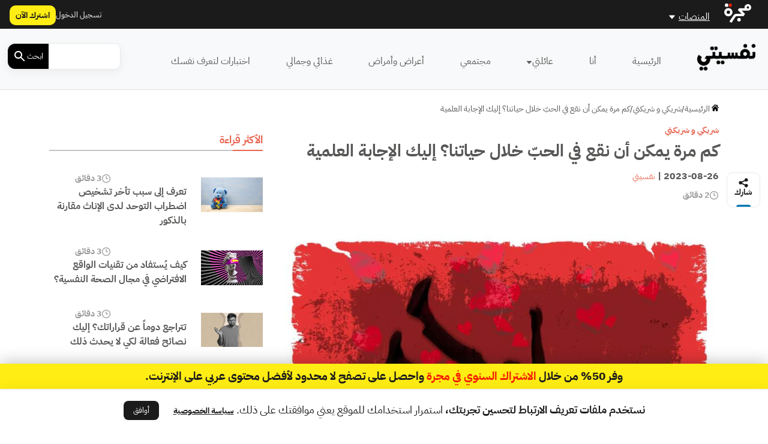

--- FILE ---
content_type: text/html; charset=UTF-8
request_url: https://nafseyati.com/%D8%A7%D9%84%D9%88%D9%82%D9%88%D8%B9-%D9%81%D9%8A-%D8%A7%D9%84%D8%AD%D8%A8-%D8%AE%D9%84%D8%A7%D9%84-%D8%A7%D9%84%D8%AD%D9%8A%D8%A7%D8%A9/
body_size: 39105
content:
<!DOCTYPE html>
<html dir="rtl" lang="ar">
<head>
    <script id="post-schema" type="application/ld+json">{
    "@context": "https:\/\/schema.org",
    "@type": "Article",
    "headline": "كم مرة يمكن أن نقع في الحبّ خلال حياتنا؟ إليك الإجابة العلمية",
    "image": "https:\/\/media.majarracdn.cloud\/naf\/2025\/10\/نفسيتي-الوقوع-في-الحبّ-1200x675.jpg",
    "datePublished": "2023-08-26 07:10:40",
    "dateModified": "2023-08-24 17:22:17",
    "author": [
        {
            "@type": "Person",
            "name": "نفسيتي",
            "url": "https:\/\/nafseyati.com\/شخصيات\/%d9%86%d9%81%d8%b3%d9%8a%d8%aa%d9%8a\/",
            "gender": ""
        }
    ],
    "publisher": {
        "@context": "http:\/\/schema.org",
        "@type": "Organization",
        "name": "نفسيتي",
        "logo": {
            "@context": "http:\/\/schema.org",
            "@type": "ImageObject",
            "url": "https:\/\/media.majarracdn.cloud\/naf\/2025\/10\/Nafseyati-Logo-Black.png",
            "height": 40,
            "width": 250
        },
        "url": "https:\/\/nafseyati.com"
    },
    "description": "ملخص: هل سبق لك الوقوع في الحبّ؟ إذا لم يحدث ذلك فعليك أن تعرف عدد المرّات المتبقية لك كي ينتابك هذا الشعور خلال حياتك. هذا ما تؤكده خبيرة في العلاقات الإنسانية من خلال تصنيف أنواع الحبّ وتحديد عدد المرّات التي يمكن يغزو فيها قلوبنا على مدار العمر، وإليك تفاصيل ذلك. محتويات المقالالحبّ المثاليالحبّ المدمّرالحبّ الذي يدوم الوقوع في الحبّ شعور ساحر تماماً؛ إذ يحدث أحياناً أن تلتقي شخصاً ما ثم تبدأ مشاعرك تجاهه بالنمو فيدق قلبك عندما تفكر فيه، وتتعرّق يداك وأنت تنتظره، وتنام كل ليلة وأنت تحلم بأحداث تعيشها معه تشبه تلك التي تنقلها المسرحيات الرومانسية. بعض الناس يقع في الحبّ بسرعة ولا يحتاج إلى الكثير كي تنتابه الرغبة في عيش قصة عاطفية مع شريك جديد؛ بينما يحتاج آخرون إلى وقت أكثر لتنمية المشاعر العميقة. وفقاً للمدربة المختصة في العلاقات الإنسانية، كيت روز (Kate Rose) فإن الإنسان يقع في الحبّ 3 مرات خلال حياته. وذكرت روز في مقال نُشر سنة 2016 في مجلة إليفنت جورنال (Elephant Journal) أن ثمة 3 طرائق مختلفة للوقوع في الحب. الحبّ المثالي نقع في الحبّ أول مرة عموماً في سن المراهقة التي لا نعرف خلالها شيئاً عن الحياة، وغالباً ما نحمل نظرة مثالية عن الحبّ في هذه الفترة بناء على ما شاهدناه من أفلام سينمائية وما قرأناه من كتب. لهذا من المحتمل جدّاً أن يكون الحب الأول متخيلاً تماماً؛ حيث نعتبره حباً مثالياً يقود إلى الزواج وإنجاب الأطفال وبناء أسرة ومنزل في القرية إلى غير ذلك من الأحلام، ثم تنتهي القصة ويدركنا الواقع، فنكتشف أن الحبّ لا علاقة له بالأفلام السينمائية بل قد يقود إلى خيبات وشجن عميق عندما تحدث أول قطيعة. الحبّ المدمّر بعد شجن القطيعة، يندفع بعض الناس نحو علاقة حبّ جديدة فقط كي ينسى قصة الحبّ الأولى، وهذه هي الطريقة الثانية للوقوع في الحبّ؛ أي حبّ 'الضرورة'. لا يُنظر إلى هذا النوع من الحبّ بنظرة مثالية لأنه غالباً ما ينتهي بالفشل،...",
    "isAccessibleForFree": false,
    "hasPart": {
        "@type": "WebPageElement",
        "isAccessibleForFree": false,
        "cssSelector": ".article-content"
    }
}</script><!-- Cached ! --><script id="footer-schema" type="application/ld+json">{
    "@context": "http:\/\/schema.org\/",
    "@type": "WPFooter",
    "@id": "#footer",
    "cssSelector": ".footer-menus-wrap",
    "@graph": [
        {
            "@context": "https:\/\/schema.org",
            "@type": "SiteNavigationElement",
            "@id": "#nav-الرئيسية",
            "name": "الرئيسية",
            "url": "https:\/\/nafseyati.com\/"
        },
        {
            "@context": "https:\/\/schema.org",
            "@type": "SiteNavigationElement",
            "@id": "#nav-عن المنصة",
            "name": "عن المنصة",
            "url": "https:\/\/nafseyati.com\/%d8%b9%d9%86-%d9%86%d9%81%d8%b3%d9%8a%d8%aa%d9%8a\/"
        },
        {
            "@context": "https:\/\/schema.org",
            "@type": "SiteNavigationElement",
            "@id": "#nav-فيسبوك",
            "name": "فيسبوك",
            "url": "https:\/\/www.facebook.com\/nafseyati"
        },
        {
            "@context": "https:\/\/schema.org",
            "@type": "SiteNavigationElement",
            "@id": "#nav-تويتر",
            "name": "تويتر",
            "url": "https:\/\/twitter.com\/nafseyati_ar"
        },
        {
            "@context": "https:\/\/schema.org",
            "@type": "SiteNavigationElement",
            "@id": "#nav-إنستاغرام",
            "name": "إنستاغرام",
            "url": "https:\/\/www.instagram.com\/nafseyati_ar\/"
        },
        {
            "@context": "https:\/\/schema.org",
            "@type": "SiteNavigationElement",
            "@id": "#nav-لينكد إن",
            "name": "لينكد إن",
            "url": "https:\/\/www.linkedin.com\/company\/79966749\/admin\/feed\/posts\/"
        },
        {
            "@context": "https:\/\/schema.org",
            "@type": "SiteNavigationElement",
            "@id": "#nav-سياسة الخصوصية",
            "name": "سياسة الخصوصية",
            "url": "https:\/\/nafseyati.com\/%d8%b3%d9%8a%d8%a7%d8%b3%d8%a9-%d8%a7%d9%84%d8%ae%d8%b5%d9%88%d8%b5%d9%8a%d8%a9\/"
        },
        {
            "@context": "https:\/\/schema.org",
            "@type": "SiteNavigationElement",
            "@id": "#nav-مجرة: أفضل محتوى عربي على الإنترنت",
            "name": "مجرة: أفضل محتوى عربي على الإنترنت",
            "url": "https:\/\/nafseyati.com\/%d8%b9%d9%86-%d9%85%d8%ac%d8%b1%d8%a9\/"
        }
    ]
}</script>    <meta charset="UTF-8">
    <meta http-equiv="X-UA-Compatible" content="IE=edge">
    <meta name="viewport" content="width=device-width, initial-scale=1.0">
    <meta name="branch:deeplink:sso_client_id" content="d2c19bb3-7a27-44b2-80ee-41a310720c93"/>
    <meta name="branch:deeplink:content_id" content="16405"/>
    <meta name="branch:deeplink:type_name" content="post">

    <link rel="profile" href="https://gmpg.org/xfn/11">
        <link rel="preload" as="font" href="https://nafseyati.com/wp-content/themes/majarra/fonts/IBMPlexSansArabic-Regular.ttf"
          type="font/ttf" crossorigin fetchpriority="high" />
    <link rel="preload" as="font" href="https://nafseyati.com/wp-content/themes/majarra/fonts/IBMPlexSansArabic-Bold.ttf"
          type="font/ttf" crossorigin fetchpriority="high" />
            <link rel="preload" href="https://media.majarracdn.cloud/naf/2025/10/نفسيتي-الوقوع-في-الحبّ-889x500.jpg" as="image" fetchpriority="high">
        <meta name='robots' content='index, follow, max-image-preview:large, max-snippet:-1, max-video-preview:-1' />
	<style>img:is([sizes="auto" i], [sizes^="auto," i]) { contain-intrinsic-size: 3000px 1500px }</style>
	    <script type="791780290fa9667aa3d9aeb1-text/javascript">console.log( '\n\n' + "  _  _         __                       _    _ \n | \\| | __ _  \/ _| ___ ___  _  _  __ _ | |_ (_)\n | .` |\/ _` ||  _|(_-<\/ -_)| || |\/ _` ||  _|| |\n |_|\\_|\\__,_||_|  \/__\/\\___| \\_, |\\__,_| \\__||_|\n                            |__\/              \n\n  By Majarra.com\n\n  \u0646\u0641\u0633\u064a\u062a\u064a\n  \u0623\u062d\u062f \u0645\u0648\u0627\u0642\u0639 \u0645\u062c\u0631\u0629" + '\n\n');</script>
    
	<!-- This site is optimized with the Yoast SEO Premium plugin v24.0 (Yoast SEO v25.2) - https://yoast.com/wordpress/plugins/seo/ -->
	<title>كم مرة يمكن أن نقع في الحبّ خلال حياتنا؟ إليك الإجابة العلمية | نفسيتي</title>
	<meta name="description" content="ملخص: هل سبق لك الوقوع في الحبّ؟ إذا لم يحدث ذلك فعليك أن تعرف عدد المرّات المتبقية لك كي ينتابك هذا الشعور خلال حياتك. هذا ما تؤكده خبيرة في" />
	<meta property="og:locale" content="ar_AR" />
	<meta property="og:type" content="article" />
	<meta property="og:title" content="كم مرة يمكن أن نقع في الحبّ خلال حياتنا؟ إليك الإجابة العلمية" />
	<meta property="og:description" content="ملخص: هل سبق لك الوقوع في الحبّ؟ إذا لم يحدث ذلك فعليك أن تعرف عدد المرّات المتبقية لك كي ينتابك هذا الشعور خلال حياتك. هذا ما تؤكده خبيرة في" />
	<meta property="og:url" content="https://nafseyati.com/الوقوع-في-الحب-خلال-الحياة/" />
	<meta property="og:site_name" content="نفسيتي" />
	<meta property="article:published_time" content="2023-08-26T03:10:40+00:00" />
	<meta property="og:image" content="https://media.majarracdn.cloud/naf/2025/10/نفسيتي-الوقوع-في-الحبّ.jpg" />
	<meta property="og:image:width" content="1200" />
	<meta property="og:image:height" content="675" />
	<meta property="og:image:type" content="image/jpeg" />
	<meta name="twitter:card" content="summary_large_image" />
	<meta name="twitter:label1" content="كُتب بواسطة" />
	<meta name="twitter:data1" content="mn.alhajoo@haykalmedia.com" />
	<meta name="twitter:label2" content="وقت القراءة المُقدّر" />
	<meta name="twitter:data2" content="دقيقتان" />
	<!-- / Yoast SEO Premium plugin. -->


<link rel='dns-prefetch' href='//cdn.jsdelivr.net' />
<link rel='dns-prefetch' href='//cdn.branch.io' />
<link rel='stylesheet' id='modal_survey_style-css' href='https://nafseyati.com/wp-content/plugins/majarra-version-of-modal-survey/templates/assets/css/modal_survey.css?ver=2.0.1.94' media='all' />
<link rel='stylesheet' id='circliful-css' href='https://nafseyati.com/wp-content/plugins/majarra-version-of-modal-survey/templates/assets/css/jquery.circliful.css?ver=2.0.1.94' media='all' />
<link rel='stylesheet' id='ms-jquery-ui-css' href='https://nafseyati.com/wp-content/plugins/majarra-version-of-modal-survey/templates/assets/css/ms-jquery-ui.css?ver=2.0.1.94' media='all' />
<link rel='stylesheet' id='modal_survey_themes-css' href='https://nafseyati.com/wp-content/plugins/majarra-version-of-modal-survey/templates/assets/css/themes.css?ver=2.0.1.94' media='all' />
<link rel='stylesheet' id='modal-survey-custom-style-css' href='https://nafseyati.com/wp-content/plugins/majarra-version-of-modal-survey/templates/assets/css/custom_ms.css?ver=6.8.1' media='all' />
<style id='modal-survey-custom-style-inline-css'>
.ms-participant-form a.send-participant-form, .ms-participant-form a.confirm-ms-form{
    background: #d6473d !important;
}
</style>
<link rel='stylesheet' id='truepush-admin-menu-styles-css' href='https://nafseyati.com/wp-content/plugins/truepush-free-web-push-notifications/views/css/truepush-menu-styles.css?ver=1.0.7' media='all' />
<link rel='stylesheet' id='secure-copy-content-protection-public-css' href='https://nafseyati.com/wp-content/plugins/secure-copy-content-protection/public/css/secure-copy-content-protection-public.css?ver=4.6.2' media='all' />
<link rel='stylesheet' id='toc-screen-css' href='https://nafseyati.com/wp-content/plugins/table-of-contents-plus/screen.min.css?ver=2411.1' media='all' />
<style id='toc-screen-inline-css'>
div#toc_container {background: #f0f0f0;border: 1px solid #FFFFFF;}div#toc_container p.toc_title {color: #404040;}div#toc_container p.toc_title a,div#toc_container ul.toc_list a {color: #295099;}div#toc_container p.toc_title a:hover,div#toc_container ul.toc_list a:hover {color: #234689;}div#toc_container p.toc_title a:hover,div#toc_container ul.toc_list a:hover {color: #234689;}
div#toc_container {background: #f0f0f0;border: 1px solid #FFFFFF;}div#toc_container p.toc_title {color: #404040;}div#toc_container p.toc_title a,div#toc_container ul.toc_list a {color: #295099;}div#toc_container p.toc_title a:hover,div#toc_container ul.toc_list a:hover {color: #234689;}div#toc_container p.toc_title a:hover,div#toc_container ul.toc_list a:hover {color: #234689;}
</style>
<style id='style-reset-inline-css'>
html, body, div, span, applet, object, iframe,h1, h2, h3, h4, h5, h6, p, blockquote, pre,a, abbr, acronym, address, big, cite, code,del, dfn, em, img, ins, kbd, q, s, samp,small, strike, strong, sub, sup, tt, var,b, u, i, center,dl, dt, dd, ol, ul, li,fieldset, form, label, legend,table, caption, tbody, tfoot, thead, tr, th, td,article, aside, canvas, details, embed, figure, figcaption, footer, header, hgroup, menu, nav, output, ruby, section, summary,time, mark, audio, video, input,button {margin:0;padding:0;border:0;vertical-align:baseline;font-family:'IBM', sans-serif;}article, aside, details, figcaption, figure, footer, header, hgroup, menu, nav, section {display:block;}body {line-height:1;}ol, ul {list-style:none;}blockquote, q {quotes:none;}blockquote:before, blockquote:after,q:before, q:after {content:'';content:none;}table {border-collapse:collapse;border-spacing:0;}input[type="search"]::-webkit-search-decoration,input[type="search"]::-webkit-search-cancel-button,input[type="search"]::-webkit-search-results-button,input[type="search"]::-webkit-search-results-decoration {-webkit-appearance:none;}input:-webkit-autofill,input:-webkit-autofill:focus {transition:background-color 600000s 0s, color 600000s 0s;}
</style>
<style id='bootstrap-grid-rtl-inline-css'>
 .container,.container-fluid,.container-lg,.container-md,.container-sm,.container-xl,.container-xxl{--bs-gutter-x:1.5rem;--bs-gutter-y:0;width:100%;padding-left:calc(var(--bs-gutter-x)*.5);padding-right:calc(var(--bs-gutter-x)*.5);margin-left:auto;margin-right:auto}@media (min-width:576px){.container,.container-sm{max-width:540px}}@media (min-width:768px){.container,.container-md,.container-sm{max-width:720px}}@media (min-width:992px){.container,.container-lg,.container-md,.container-sm{max-width:960px}}@media (min-width:1200px){.container,.container-lg,.container-md,.container-sm,.container-xl{max-width:1140px}}@media (min-width:1400px){.container,.container-lg,.container-md,.container-sm,.container-xl,.container-xxl{max-width:1320px}}.row{--bs-gutter-x:1.5rem;--bs-gutter-y:0;display:flex;flex-wrap:wrap;margin-top:calc(-1*var(--bs-gutter-y));margin-left:calc(-.5*var(--bs-gutter-x));margin-right:calc(-.5*var(--bs-gutter-x))}.row>*{box-sizing:border-box;flex-shrink:0;width:100%;max-width:100%;padding-left:calc(var(--bs-gutter-x)*.5);padding-right:calc(var(--bs-gutter-x)*.5);margin-top:var(--bs-gutter-y)}.col{flex:1 0 0%}.row-cols-auto>*{flex:0 0 auto;width:auto}.row-cols-1>*{flex:0 0 auto;width:100%}.row-cols-2>*{flex:0 0 auto;width:50%}.row-cols-3>*{flex:0 0 auto;width:33.3333333333%}.row-cols-4>*{flex:0 0 auto;width:25%}.row-cols-5>*{flex:0 0 auto;width:20%}.row-cols-6>*{flex:0 0 auto;width:16.6666666667%}.col-auto{flex:0 0 auto;width:auto}.col-1{flex:0 0 auto;width:8.33333333%}.col-2{flex:0 0 auto;width:16.66666667%}.col-3{flex:0 0 auto;width:25%}.col-4{flex:0 0 auto;width:33.33333333%}.col-5{flex:0 0 auto;width:41.66666667%}.col-6{flex:0 0 auto;width:50%}.col-7{flex:0 0 auto;width:58.33333333%}.col-8{flex:0 0 auto;width:66.66666667%}.col-9{flex:0 0 auto;width:75%}.col-10{flex:0 0 auto;width:83.33333333%}.col-11{flex:0 0 auto;width:91.66666667%}.col-12{flex:0 0 auto;width:100%}.offset-1{margin-right:8.33333333%}.offset-2{margin-right:16.66666667%}.offset-3{margin-right:25%}.offset-4{margin-right:33.33333333%}.offset-5{margin-right:41.66666667%}.offset-6{margin-right:50%}.offset-7{margin-right:58.33333333%}.offset-8{margin-right:66.66666667%}.offset-9{margin-right:75%}.offset-10{margin-right:83.33333333%}.offset-11{margin-right:91.66666667%}.g-0,.gx-0{--bs-gutter-x:0}.g-0,.gy-0{--bs-gutter-y:0}.g-1,.gx-1{--bs-gutter-x:.25rem}.g-1,.gy-1{--bs-gutter-y:.25rem}.g-2,.gx-2{--bs-gutter-x:.5rem}.g-2,.gy-2{--bs-gutter-y:.5rem}.g-3,.gx-3{--bs-gutter-x:1rem}.g-3,.gy-3{--bs-gutter-y:1rem}.g-4,.gx-4{--bs-gutter-x:1.5rem}.g-4,.gy-4{--bs-gutter-y:1.5rem}.g-5,.gx-5{--bs-gutter-x:3rem}.g-5,.gy-5{--bs-gutter-y:3rem}@media (min-width:576px){.col-sm{flex:1 0 0%}.row-cols-sm-auto>*{flex:0 0 auto;width:auto}.row-cols-sm-1>*{flex:0 0 auto;width:100%}.row-cols-sm-2>*{flex:0 0 auto;width:50%}.row-cols-sm-3>*{flex:0 0 auto;width:33.3333333333%}.row-cols-sm-4>*{flex:0 0 auto;width:25%}.row-cols-sm-5>*{flex:0 0 auto;width:20%}.row-cols-sm-6>*{flex:0 0 auto;width:16.6666666667%}.col-sm-auto{flex:0 0 auto;width:auto}.col-sm-1{flex:0 0 auto;width:8.33333333%}.col-sm-2{flex:0 0 auto;width:16.66666667%}.col-sm-3{flex:0 0 auto;width:25%}.col-sm-4{flex:0 0 auto;width:33.33333333%}.col-sm-5{flex:0 0 auto;width:41.66666667%}.col-sm-6{flex:0 0 auto;width:50%}.col-sm-7{flex:0 0 auto;width:58.33333333%}.col-sm-8{flex:0 0 auto;width:66.66666667%}.col-sm-9{flex:0 0 auto;width:75%}.col-sm-10{flex:0 0 auto;width:83.33333333%}.col-sm-11{flex:0 0 auto;width:91.66666667%}.col-sm-12{flex:0 0 auto;width:100%}.offset-sm-0{margin-right:0}.offset-sm-1{margin-right:8.33333333%}.offset-sm-2{margin-right:16.66666667%}.offset-sm-3{margin-right:25%}.offset-sm-4{margin-right:33.33333333%}.offset-sm-5{margin-right:41.66666667%}.offset-sm-6{margin-right:50%}.offset-sm-7{margin-right:58.33333333%}.offset-sm-8{margin-right:66.66666667%}.offset-sm-9{margin-right:75%}.offset-sm-10{margin-right:83.33333333%}.offset-sm-11{margin-right:91.66666667%}.g-sm-0,.gx-sm-0{--bs-gutter-x:0}.g-sm-0,.gy-sm-0{--bs-gutter-y:0}.g-sm-1,.gx-sm-1{--bs-gutter-x:.25rem}.g-sm-1,.gy-sm-1{--bs-gutter-y:.25rem}.g-sm-2,.gx-sm-2{--bs-gutter-x:.5rem}.g-sm-2,.gy-sm-2{--bs-gutter-y:.5rem}.g-sm-3,.gx-sm-3{--bs-gutter-x:1rem}.g-sm-3,.gy-sm-3{--bs-gutter-y:1rem}.g-sm-4,.gx-sm-4{--bs-gutter-x:1.5rem}.g-sm-4,.gy-sm-4{--bs-gutter-y:1.5rem}.g-sm-5,.gx-sm-5{--bs-gutter-x:3rem}.g-sm-5,.gy-sm-5{--bs-gutter-y:3rem}}@media (min-width:768px){.col-md{flex:1 0 0%}.row-cols-md-auto>*{flex:0 0 auto;width:auto}.row-cols-md-1>*{flex:0 0 auto;width:100%}.row-cols-md-2>*{flex:0 0 auto;width:50%}.row-cols-md-3>*{flex:0 0 auto;width:33.3333333333%}.row-cols-md-4>*{flex:0 0 auto;width:25%}.row-cols-md-5>*{flex:0 0 auto;width:20%}.row-cols-md-6>*{flex:0 0 auto;width:16.6666666667%}.col-md-auto{flex:0 0 auto;width:auto}.col-md-1{flex:0 0 auto;width:8.33333333%}.col-md-2{flex:0 0 auto;width:16.66666667%}.col-md-3{flex:0 0 auto;width:25%}.col-md-4{flex:0 0 auto;width:33.33333333%}.col-md-5{flex:0 0 auto;width:41.66666667%}.col-md-6{flex:0 0 auto;width:50%}.col-md-7{flex:0 0 auto;width:58.33333333%}.col-md-8{flex:0 0 auto;width:66.66666667%}.col-md-9{flex:0 0 auto;width:75%}.col-md-10{flex:0 0 auto;width:83.33333333%}.col-md-11{flex:0 0 auto;width:91.66666667%}.col-md-12{flex:0 0 auto;width:100%}.offset-md-0{margin-right:0}.offset-md-1{margin-right:8.33333333%}.offset-md-2{margin-right:16.66666667%}.offset-md-3{margin-right:25%}.offset-md-4{margin-right:33.33333333%}.offset-md-5{margin-right:41.66666667%}.offset-md-6{margin-right:50%}.offset-md-7{margin-right:58.33333333%}.offset-md-8{margin-right:66.66666667%}.offset-md-9{margin-right:75%}.offset-md-10{margin-right:83.33333333%}.offset-md-11{margin-right:91.66666667%}.g-md-0,.gx-md-0{--bs-gutter-x:0}.g-md-0,.gy-md-0{--bs-gutter-y:0}.g-md-1,.gx-md-1{--bs-gutter-x:.25rem}.g-md-1,.gy-md-1{--bs-gutter-y:.25rem}.g-md-2,.gx-md-2{--bs-gutter-x:.5rem}.g-md-2,.gy-md-2{--bs-gutter-y:.5rem}.g-md-3,.gx-md-3{--bs-gutter-x:1rem}.g-md-3,.gy-md-3{--bs-gutter-y:1rem}.g-md-4,.gx-md-4{--bs-gutter-x:1.5rem}.g-md-4,.gy-md-4{--bs-gutter-y:1.5rem}.g-md-5,.gx-md-5{--bs-gutter-x:3rem}.g-md-5,.gy-md-5{--bs-gutter-y:3rem}}@media (min-width:992px){.col-lg{flex:1 0 0%}.row-cols-lg-auto>*{flex:0 0 auto;width:auto}.row-cols-lg-1>*{flex:0 0 auto;width:100%}.row-cols-lg-2>*{flex:0 0 auto;width:50%}.row-cols-lg-3>*{flex:0 0 auto;width:33.3333333333%}.row-cols-lg-4>*{flex:0 0 auto;width:25%}.row-cols-lg-5>*{flex:0 0 auto;width:20%}.row-cols-lg-6>*{flex:0 0 auto;width:16.6666666667%}.col-lg-auto{flex:0 0 auto;width:auto}.col-lg-1{flex:0 0 auto;width:8.33333333%}.col-lg-2{flex:0 0 auto;width:16.66666667%}.col-lg-3{flex:0 0 auto;width:25%}.col-lg-4{flex:0 0 auto;width:33.33333333%}.col-lg-5{flex:0 0 auto;width:41.66666667%}.col-lg-6{flex:0 0 auto;width:50%}.col-lg-7{flex:0 0 auto;width:58.33333333%}.col-lg-8{flex:0 0 auto;width:66.66666667%}.col-lg-9{flex:0 0 auto;width:75%}.col-lg-10{flex:0 0 auto;width:83.33333333%}.col-lg-11{flex:0 0 auto;width:91.66666667%}.col-lg-12{flex:0 0 auto;width:100%}.offset-lg-0{margin-right:0}.offset-lg-1{margin-right:8.33333333%}.offset-lg-2{margin-right:16.66666667%}.offset-lg-3{margin-right:25%}.offset-lg-4{margin-right:33.33333333%}.offset-lg-5{margin-right:41.66666667%}.offset-lg-6{margin-right:50%}.offset-lg-7{margin-right:58.33333333%}.offset-lg-8{margin-right:66.66666667%}.offset-lg-9{margin-right:75%}.offset-lg-10{margin-right:83.33333333%}.offset-lg-11{margin-right:91.66666667%}.g-lg-0,.gx-lg-0{--bs-gutter-x:0}.g-lg-0,.gy-lg-0{--bs-gutter-y:0}.g-lg-1,.gx-lg-1{--bs-gutter-x:.25rem}.g-lg-1,.gy-lg-1{--bs-gutter-y:.25rem}.g-lg-2,.gx-lg-2{--bs-gutter-x:.5rem}.g-lg-2,.gy-lg-2{--bs-gutter-y:.5rem}.g-lg-3,.gx-lg-3{--bs-gutter-x:1rem}.g-lg-3,.gy-lg-3{--bs-gutter-y:1rem}.g-lg-4,.gx-lg-4{--bs-gutter-x:1.5rem}.g-lg-4,.gy-lg-4{--bs-gutter-y:1.5rem}.g-lg-5,.gx-lg-5{--bs-gutter-x:3rem}.g-lg-5,.gy-lg-5{--bs-gutter-y:3rem}}@media (min-width:1200px){.col-xl{flex:1 0 0%}.row-cols-xl-auto>*{flex:0 0 auto;width:auto}.row-cols-xl-1>*{flex:0 0 auto;width:100%}.row-cols-xl-2>*{flex:0 0 auto;width:50%}.row-cols-xl-3>*{flex:0 0 auto;width:33.3333333333%}.row-cols-xl-4>*{flex:0 0 auto;width:25%}.row-cols-xl-5>*{flex:0 0 auto;width:20%}.row-cols-xl-6>*{flex:0 0 auto;width:16.6666666667%}.col-xl-auto{flex:0 0 auto;width:auto}.col-xl-1{flex:0 0 auto;width:8.33333333%}.col-xl-2{flex:0 0 auto;width:16.66666667%}.col-xl-3{flex:0 0 auto;width:25%}.col-xl-4{flex:0 0 auto;width:33.33333333%}.col-xl-5{flex:0 0 auto;width:41.66666667%}.col-xl-6{flex:0 0 auto;width:50%}.col-xl-7{flex:0 0 auto;width:58.33333333%}.col-xl-8{flex:0 0 auto;width:66.66666667%}.col-xl-9{flex:0 0 auto;width:75%}.col-xl-10{flex:0 0 auto;width:83.33333333%}.col-xl-11{flex:0 0 auto;width:91.66666667%}.col-xl-12{flex:0 0 auto;width:100%}.offset-xl-0{margin-right:0}.offset-xl-1{margin-right:8.33333333%}.offset-xl-2{margin-right:16.66666667%}.offset-xl-3{margin-right:25%}.offset-xl-4{margin-right:33.33333333%}.offset-xl-5{margin-right:41.66666667%}.offset-xl-6{margin-right:50%}.offset-xl-7{margin-right:58.33333333%}.offset-xl-8{margin-right:66.66666667%}.offset-xl-9{margin-right:75%}.offset-xl-10{margin-right:83.33333333%}.offset-xl-11{margin-right:91.66666667%}.g-xl-0,.gx-xl-0{--bs-gutter-x:0}.g-xl-0,.gy-xl-0{--bs-gutter-y:0}.g-xl-1,.gx-xl-1{--bs-gutter-x:.25rem}.g-xl-1,.gy-xl-1{--bs-gutter-y:.25rem}.g-xl-2,.gx-xl-2{--bs-gutter-x:.5rem}.g-xl-2,.gy-xl-2{--bs-gutter-y:.5rem}.g-xl-3,.gx-xl-3{--bs-gutter-x:1rem}.g-xl-3,.gy-xl-3{--bs-gutter-y:1rem}.g-xl-4,.gx-xl-4{--bs-gutter-x:1.5rem}.g-xl-4,.gy-xl-4{--bs-gutter-y:1.5rem}.g-xl-5,.gx-xl-5{--bs-gutter-x:3rem}.g-xl-5,.gy-xl-5{--bs-gutter-y:3rem}}@media (min-width:1400px){.col-xxl{flex:1 0 0%}.row-cols-xxl-auto>*{flex:0 0 auto;width:auto}.row-cols-xxl-1>*{flex:0 0 auto;width:100%}.row-cols-xxl-2>*{flex:0 0 auto;width:50%}.row-cols-xxl-3>*{flex:0 0 auto;width:33.3333333333%}.row-cols-xxl-4>*{flex:0 0 auto;width:25%}.row-cols-xxl-5>*{flex:0 0 auto;width:20%}.row-cols-xxl-6>*{flex:0 0 auto;width:16.6666666667%}.col-xxl-auto{flex:0 0 auto;width:auto}.col-xxl-1{flex:0 0 auto;width:8.33333333%}.col-xxl-2{flex:0 0 auto;width:16.66666667%}.col-xxl-3{flex:0 0 auto;width:25%}.col-xxl-4{flex:0 0 auto;width:33.33333333%}.col-xxl-5{flex:0 0 auto;width:41.66666667%}.col-xxl-6{flex:0 0 auto;width:50%}.col-xxl-7{flex:0 0 auto;width:58.33333333%}.col-xxl-8{flex:0 0 auto;width:66.66666667%}.col-xxl-9{flex:0 0 auto;width:75%}.col-xxl-10{flex:0 0 auto;width:83.33333333%}.col-xxl-11{flex:0 0 auto;width:91.66666667%}.col-xxl-12{flex:0 0 auto;width:100%}.offset-xxl-0{margin-right:0}.offset-xxl-1{margin-right:8.33333333%}.offset-xxl-2{margin-right:16.66666667%}.offset-xxl-3{margin-right:25%}.offset-xxl-4{margin-right:33.33333333%}.offset-xxl-5{margin-right:41.66666667%}.offset-xxl-6{margin-right:50%}.offset-xxl-7{margin-right:58.33333333%}.offset-xxl-8{margin-right:66.66666667%}.offset-xxl-9{margin-right:75%}.offset-xxl-10{margin-right:83.33333333%}.offset-xxl-11{margin-right:91.66666667%}.g-xxl-0,.gx-xxl-0{--bs-gutter-x:0}.g-xxl-0,.gy-xxl-0{--bs-gutter-y:0}.g-xxl-1,.gx-xxl-1{--bs-gutter-x:.25rem}.g-xxl-1,.gy-xxl-1{--bs-gutter-y:.25rem}.g-xxl-2,.gx-xxl-2{--bs-gutter-x:.5rem}.g-xxl-2,.gy-xxl-2{--bs-gutter-y:.5rem}.g-xxl-3,.gx-xxl-3{--bs-gutter-x:1rem}.g-xxl-3,.gy-xxl-3{--bs-gutter-y:1rem}.g-xxl-4,.gx-xxl-4{--bs-gutter-x:1.5rem}.g-xxl-4,.gy-xxl-4{--bs-gutter-y:1.5rem}.g-xxl-5,.gx-xxl-5{--bs-gutter-x:3rem}.g-xxl-5,.gy-xxl-5{--bs-gutter-y:3rem}}.d-inline{display:inline!important}.d-inline-block{display:inline-block!important}.d-block{display:block!important}.d-grid{display:grid!important}.d-table{display:table!important}.d-table-row{display:table-row!important}.d-table-cell{display:table-cell!important}.d-flex{display:flex!important}.d-inline-flex{display:inline-flex!important}.d-none{display:none!important}.flex-fill{flex:1 1 auto!important}.flex-row{flex-direction:row!important}.flex-column{flex-direction:column!important}.flex-row-reverse{flex-direction:row-reverse!important}.flex-column-reverse{flex-direction:column-reverse!important}.flex-grow-0{flex-grow:0!important}.flex-grow-1{flex-grow:1!important}.flex-shrink-0{flex-shrink:0!important}.flex-shrink-1{flex-shrink:1!important}.flex-wrap{flex-wrap:wrap!important}.flex-nowrap{flex-wrap:nowrap!important}.flex-wrap-reverse{flex-wrap:wrap-reverse!important}.justify-content-start{justify-content:flex-start!important}.justify-content-end{justify-content:flex-end!important}.justify-content-center{justify-content:center!important}.justify-content-between{justify-content:space-between!important}.justify-content-around{justify-content:space-around!important}.justify-content-evenly{justify-content:space-evenly!important}.align-items-start{align-items:flex-start!important}.align-items-end{align-items:flex-end!important}.align-items-center{align-items:center!important}.align-items-baseline{align-items:baseline!important}.align-items-stretch{align-items:stretch!important}.align-content-start{align-content:flex-start!important}.align-content-end{align-content:flex-end!important}.align-content-center{align-content:center!important}.align-content-between{align-content:space-between!important}.align-content-around{align-content:space-around!important}.align-content-stretch{align-content:stretch!important}.align-self-auto{align-self:auto!important}.align-self-start{align-self:flex-start!important}.align-self-end{align-self:flex-end!important}.align-self-center{align-self:center!important}.align-self-baseline{align-self:baseline!important}.align-self-stretch{align-self:stretch!important}.order-first{order:-1!important}.order-0{order:0!important}.order-1{order:1!important}.order-2{order:2!important}.order-3{order:3!important}.order-4{order:4!important}.order-5{order:5!important}.order-last{order:6!important}.m-0{margin:0!important}.m-1{margin:.25rem!important}.m-2{margin:.5rem!important}.m-3{margin:1rem!important}.m-4{margin:1.5rem!important}.m-5{margin:3rem!important}.m-auto{margin:auto!important}.mx-0{margin-left:0!important;margin-right:0!important}.mx-1{margin-left:.25rem!important;margin-right:.25rem!important}.mx-2{margin-left:.5rem!important;margin-right:.5rem!important}.mx-3{margin-left:1rem!important;margin-right:1rem!important}.mx-4{margin-left:1.5rem!important;margin-right:1.5rem!important}.mx-5{margin-left:3rem!important;margin-right:3rem!important}.mx-auto{margin-left:auto!important;margin-right:auto!important}.my-0{margin-top:0!important;margin-bottom:0!important}.my-1{margin-top:.25rem!important;margin-bottom:.25rem!important}.my-2{margin-top:.5rem!important;margin-bottom:.5rem!important}.my-3{margin-top:1rem!important;margin-bottom:1rem!important}.my-4{margin-top:1.5rem!important;margin-bottom:1.5rem!important}.my-5{margin-top:3rem!important;margin-bottom:3rem!important}.my-auto{margin-top:auto!important;margin-bottom:auto!important}.mt-0{margin-top:0!important}.mt-1{margin-top:.25rem!important}.mt-2{margin-top:.5rem!important}.mt-3{margin-top:1rem!important}.mt-4{margin-top:1.5rem!important}.mt-5{margin-top:3rem!important}.mt-auto{margin-top:auto!important}.me-0{margin-left:0!important}.me-1{margin-left:.25rem!important}.me-2{margin-left:.5rem!important}.me-3{margin-left:1rem!important}.me-4{margin-left:1.5rem!important}.me-5{margin-left:3rem!important}.me-auto{margin-left:auto!important}.mb-0{margin-bottom:0!important}.mb-1{margin-bottom:.25rem!important}.mb-2{margin-bottom:.5rem!important}.mb-3{margin-bottom:1rem!important}.mb-4{margin-bottom:1.5rem!important}.mb-5{margin-bottom:3rem!important}.mb-auto{margin-bottom:auto!important}.ms-0{margin-right:0!important}.ms-1{margin-right:.25rem!important}.ms-2{margin-right:.5rem!important}.ms-3{margin-right:1rem!important}.ms-4{margin-right:1.5rem!important}.ms-5{margin-right:3rem!important}.ms-auto{margin-right:auto!important}.p-0{padding:0!important}.p-1{padding:.25rem!important}.p-2{padding:.5rem!important}.p-3{padding:1rem!important}.p-4{padding:1.5rem!important}.p-5{padding:3rem!important}.px-0{padding-left:0!important;padding-right:0!important}.px-1{padding-left:.25rem!important;padding-right:.25rem!important}.px-2{padding-left:.5rem!important;padding-right:.5rem!important}.px-3{padding-left:1rem!important;padding-right:1rem!important}.px-4{padding-left:1.5rem!important;padding-right:1.5rem!important}.px-5{padding-left:3rem!important;padding-right:3rem!important}.py-0{padding-top:0!important;padding-bottom:0!important}.py-1{padding-top:.25rem!important;padding-bottom:.25rem!important}.py-2{padding-top:.5rem!important;padding-bottom:.5rem!important}.py-3{padding-top:1rem!important;padding-bottom:1rem!important}.py-4{padding-top:1.5rem!important;padding-bottom:1.5rem!important}.py-5{padding-top:3rem!important;padding-bottom:3rem!important}.pt-0{padding-top:0!important}.pt-1{padding-top:.25rem!important}.pt-2{padding-top:.5rem!important}.pt-3{padding-top:1rem!important}.pt-4{padding-top:1.5rem!important}.pt-5{padding-top:3rem!important}.pe-0{padding-left:0!important}.pe-1{padding-left:.25rem!important}.pe-2{padding-left:.5rem!important}.pe-3{padding-left:1rem!important}.pe-4{padding-left:1.5rem!important}.pe-5{padding-left:3rem!important}.pb-0{padding-bottom:0!important}.pb-1{padding-bottom:.25rem!important}.pb-2{padding-bottom:.5rem!important}.pb-3{padding-bottom:1rem!important}.pb-4{padding-bottom:1.5rem!important}.pb-5{padding-bottom:3rem!important}.ps-0{padding-right:0!important}.ps-1{padding-right:.25rem!important}.ps-2{padding-right:.5rem!important}.ps-3{padding-right:1rem!important}.ps-4{padding-right:1.5rem!important}.ps-5{padding-right:3rem!important}@media (min-width:576px){.d-sm-inline{display:inline!important}.d-sm-inline-block{display:inline-block!important}.d-sm-block{display:block!important}.d-sm-grid{display:grid!important}.d-sm-table{display:table!important}.d-sm-table-row{display:table-row!important}.d-sm-table-cell{display:table-cell!important}.d-sm-flex{display:flex!important}.d-sm-inline-flex{display:inline-flex!important}.d-sm-none{display:none!important}.flex-sm-fill{flex:1 1 auto!important}.flex-sm-row{flex-direction:row!important}.flex-sm-column{flex-direction:column!important}.flex-sm-row-reverse{flex-direction:row-reverse!important}.flex-sm-column-reverse{flex-direction:column-reverse!important}.flex-sm-grow-0{flex-grow:0!important}.flex-sm-grow-1{flex-grow:1!important}.flex-sm-shrink-0{flex-shrink:0!important}.flex-sm-shrink-1{flex-shrink:1!important}.flex-sm-wrap{flex-wrap:wrap!important}.flex-sm-nowrap{flex-wrap:nowrap!important}.flex-sm-wrap-reverse{flex-wrap:wrap-reverse!important}.justify-content-sm-start{justify-content:flex-start!important}.justify-content-sm-end{justify-content:flex-end!important}.justify-content-sm-center{justify-content:center!important}.justify-content-sm-between{justify-content:space-between!important}.justify-content-sm-around{justify-content:space-around!important}.justify-content-sm-evenly{justify-content:space-evenly!important}.align-items-sm-start{align-items:flex-start!important}.align-items-sm-end{align-items:flex-end!important}.align-items-sm-center{align-items:center!important}.align-items-sm-baseline{align-items:baseline!important}.align-items-sm-stretch{align-items:stretch!important}.align-content-sm-start{align-content:flex-start!important}.align-content-sm-end{align-content:flex-end!important}.align-content-sm-center{align-content:center!important}.align-content-sm-between{align-content:space-between!important}.align-content-sm-around{align-content:space-around!important}.align-content-sm-stretch{align-content:stretch!important}.align-self-sm-auto{align-self:auto!important}.align-self-sm-start{align-self:flex-start!important}.align-self-sm-end{align-self:flex-end!important}.align-self-sm-center{align-self:center!important}.align-self-sm-baseline{align-self:baseline!important}.align-self-sm-stretch{align-self:stretch!important}.order-sm-first{order:-1!important}.order-sm-0{order:0!important}.order-sm-1{order:1!important}.order-sm-2{order:2!important}.order-sm-3{order:3!important}.order-sm-4{order:4!important}.order-sm-5{order:5!important}.order-sm-last{order:6!important}.m-sm-0{margin:0!important}.m-sm-1{margin:.25rem!important}.m-sm-2{margin:.5rem!important}.m-sm-3{margin:1rem!important}.m-sm-4{margin:1.5rem!important}.m-sm-5{margin:3rem!important}.m-sm-auto{margin:auto!important}.mx-sm-0{margin-left:0!important;margin-right:0!important}.mx-sm-1{margin-left:.25rem!important;margin-right:.25rem!important}.mx-sm-2{margin-left:.5rem!important;margin-right:.5rem!important}.mx-sm-3{margin-left:1rem!important;margin-right:1rem!important}.mx-sm-4{margin-left:1.5rem!important;margin-right:1.5rem!important}.mx-sm-5{margin-left:3rem!important;margin-right:3rem!important}.mx-sm-auto{margin-left:auto!important;margin-right:auto!important}.my-sm-0{margin-top:0!important;margin-bottom:0!important}.my-sm-1{margin-top:.25rem!important;margin-bottom:.25rem!important}.my-sm-2{margin-top:.5rem!important;margin-bottom:.5rem!important}.my-sm-3{margin-top:1rem!important;margin-bottom:1rem!important}.my-sm-4{margin-top:1.5rem!important;margin-bottom:1.5rem!important}.my-sm-5{margin-top:3rem!important;margin-bottom:3rem!important}.my-sm-auto{margin-top:auto!important;margin-bottom:auto!important}.mt-sm-0{margin-top:0!important}.mt-sm-1{margin-top:.25rem!important}.mt-sm-2{margin-top:.5rem!important}.mt-sm-3{margin-top:1rem!important}.mt-sm-4{margin-top:1.5rem!important}.mt-sm-5{margin-top:3rem!important}.mt-sm-auto{margin-top:auto!important}.me-sm-0{margin-left:0!important}.me-sm-1{margin-left:.25rem!important}.me-sm-2{margin-left:.5rem!important}.me-sm-3{margin-left:1rem!important}.me-sm-4{margin-left:1.5rem!important}.me-sm-5{margin-left:3rem!important}.me-sm-auto{margin-left:auto!important}.mb-sm-0{margin-bottom:0!important}.mb-sm-1{margin-bottom:.25rem!important}.mb-sm-2{margin-bottom:.5rem!important}.mb-sm-3{margin-bottom:1rem!important}.mb-sm-4{margin-bottom:1.5rem!important}.mb-sm-5{margin-bottom:3rem!important}.mb-sm-auto{margin-bottom:auto!important}.ms-sm-0{margin-right:0!important}.ms-sm-1{margin-right:.25rem!important}.ms-sm-2{margin-right:.5rem!important}.ms-sm-3{margin-right:1rem!important}.ms-sm-4{margin-right:1.5rem!important}.ms-sm-5{margin-right:3rem!important}.ms-sm-auto{margin-right:auto!important}.p-sm-0{padding:0!important}.p-sm-1{padding:.25rem!important}.p-sm-2{padding:.5rem!important}.p-sm-3{padding:1rem!important}.p-sm-4{padding:1.5rem!important}.p-sm-5{padding:3rem!important}.px-sm-0{padding-left:0!important;padding-right:0!important}.px-sm-1{padding-left:.25rem!important;padding-right:.25rem!important}.px-sm-2{padding-left:.5rem!important;padding-right:.5rem!important}.px-sm-3{padding-left:1rem!important;padding-right:1rem!important}.px-sm-4{padding-left:1.5rem!important;padding-right:1.5rem!important}.px-sm-5{padding-left:3rem!important;padding-right:3rem!important}.py-sm-0{padding-top:0!important;padding-bottom:0!important}.py-sm-1{padding-top:.25rem!important;padding-bottom:.25rem!important}.py-sm-2{padding-top:.5rem!important;padding-bottom:.5rem!important}.py-sm-3{padding-top:1rem!important;padding-bottom:1rem!important}.py-sm-4{padding-top:1.5rem!important;padding-bottom:1.5rem!important}.py-sm-5{padding-top:3rem!important;padding-bottom:3rem!important}.pt-sm-0{padding-top:0!important}.pt-sm-1{padding-top:.25rem!important}.pt-sm-2{padding-top:.5rem!important}.pt-sm-3{padding-top:1rem!important}.pt-sm-4{padding-top:1.5rem!important}.pt-sm-5{padding-top:3rem!important}.pe-sm-0{padding-left:0!important}.pe-sm-1{padding-left:.25rem!important}.pe-sm-2{padding-left:.5rem!important}.pe-sm-3{padding-left:1rem!important}.pe-sm-4{padding-left:1.5rem!important}.pe-sm-5{padding-left:3rem!important}.pb-sm-0{padding-bottom:0!important}.pb-sm-1{padding-bottom:.25rem!important}.pb-sm-2{padding-bottom:.5rem!important}.pb-sm-3{padding-bottom:1rem!important}.pb-sm-4{padding-bottom:1.5rem!important}.pb-sm-5{padding-bottom:3rem!important}.ps-sm-0{padding-right:0!important}.ps-sm-1{padding-right:.25rem!important}.ps-sm-2{padding-right:.5rem!important}.ps-sm-3{padding-right:1rem!important}.ps-sm-4{padding-right:1.5rem!important}.ps-sm-5{padding-right:3rem!important}}@media (min-width:768px){.d-md-inline{display:inline!important}.d-md-inline-block{display:inline-block!important}.d-md-block{display:block!important}.d-md-grid{display:grid!important}.d-md-table{display:table!important}.d-md-table-row{display:table-row!important}.d-md-table-cell{display:table-cell!important}.d-md-flex{display:flex!important}.d-md-inline-flex{display:inline-flex!important}.d-md-none{display:none!important}.flex-md-fill{flex:1 1 auto!important}.flex-md-row{flex-direction:row!important}.flex-md-column{flex-direction:column!important}.flex-md-row-reverse{flex-direction:row-reverse!important}.flex-md-column-reverse{flex-direction:column-reverse!important}.flex-md-grow-0{flex-grow:0!important}.flex-md-grow-1{flex-grow:1!important}.flex-md-shrink-0{flex-shrink:0!important}.flex-md-shrink-1{flex-shrink:1!important}.flex-md-wrap{flex-wrap:wrap!important}.flex-md-nowrap{flex-wrap:nowrap!important}.flex-md-wrap-reverse{flex-wrap:wrap-reverse!important}.justify-content-md-start{justify-content:flex-start!important}.justify-content-md-end{justify-content:flex-end!important}.justify-content-md-center{justify-content:center!important}.justify-content-md-between{justify-content:space-between!important}.justify-content-md-around{justify-content:space-around!important}.justify-content-md-evenly{justify-content:space-evenly!important}.align-items-md-start{align-items:flex-start!important}.align-items-md-end{align-items:flex-end!important}.align-items-md-center{align-items:center!important}.align-items-md-baseline{align-items:baseline!important}.align-items-md-stretch{align-items:stretch!important}.align-content-md-start{align-content:flex-start!important}.align-content-md-end{align-content:flex-end!important}.align-content-md-center{align-content:center!important}.align-content-md-between{align-content:space-between!important}.align-content-md-around{align-content:space-around!important}.align-content-md-stretch{align-content:stretch!important}.align-self-md-auto{align-self:auto!important}.align-self-md-start{align-self:flex-start!important}.align-self-md-end{align-self:flex-end!important}.align-self-md-center{align-self:center!important}.align-self-md-baseline{align-self:baseline!important}.align-self-md-stretch{align-self:stretch!important}.order-md-first{order:-1!important}.order-md-0{order:0!important}.order-md-1{order:1!important}.order-md-2{order:2!important}.order-md-3{order:3!important}.order-md-4{order:4!important}.order-md-5{order:5!important}.order-md-last{order:6!important}.m-md-0{margin:0!important}.m-md-1{margin:.25rem!important}.m-md-2{margin:.5rem!important}.m-md-3{margin:1rem!important}.m-md-4{margin:1.5rem!important}.m-md-5{margin:3rem!important}.m-md-auto{margin:auto!important}.mx-md-0{margin-left:0!important;margin-right:0!important}.mx-md-1{margin-left:.25rem!important;margin-right:.25rem!important}.mx-md-2{margin-left:.5rem!important;margin-right:.5rem!important}.mx-md-3{margin-left:1rem!important;margin-right:1rem!important}.mx-md-4{margin-left:1.5rem!important;margin-right:1.5rem!important}.mx-md-5{margin-left:3rem!important;margin-right:3rem!important}.mx-md-auto{margin-left:auto!important;margin-right:auto!important}.my-md-0{margin-top:0!important;margin-bottom:0!important}.my-md-1{margin-top:.25rem!important;margin-bottom:.25rem!important}.my-md-2{margin-top:.5rem!important;margin-bottom:.5rem!important}.my-md-3{margin-top:1rem!important;margin-bottom:1rem!important}.my-md-4{margin-top:1.5rem!important;margin-bottom:1.5rem!important}.my-md-5{margin-top:3rem!important;margin-bottom:3rem!important}.my-md-auto{margin-top:auto!important;margin-bottom:auto!important}.mt-md-0{margin-top:0!important}.mt-md-1{margin-top:.25rem!important}.mt-md-2{margin-top:.5rem!important}.mt-md-3{margin-top:1rem!important}.mt-md-4{margin-top:1.5rem!important}.mt-md-5{margin-top:3rem!important}.mt-md-auto{margin-top:auto!important}.me-md-0{margin-left:0!important}.me-md-1{margin-left:.25rem!important}.me-md-2{margin-left:.5rem!important}.me-md-3{margin-left:1rem!important}.me-md-4{margin-left:1.5rem!important}.me-md-5{margin-left:3rem!important}.me-md-auto{margin-left:auto!important}.mb-md-0{margin-bottom:0!important}.mb-md-1{margin-bottom:.25rem!important}.mb-md-2{margin-bottom:.5rem!important}.mb-md-3{margin-bottom:1rem!important}.mb-md-4{margin-bottom:1.5rem!important}.mb-md-5{margin-bottom:3rem!important}.mb-md-auto{margin-bottom:auto!important}.ms-md-0{margin-right:0!important}.ms-md-1{margin-right:.25rem!important}.ms-md-2{margin-right:.5rem!important}.ms-md-3{margin-right:1rem!important}.ms-md-4{margin-right:1.5rem!important}.ms-md-5{margin-right:3rem!important}.ms-md-auto{margin-right:auto!important}.p-md-0{padding:0!important}.p-md-1{padding:.25rem!important}.p-md-2{padding:.5rem!important}.p-md-3{padding:1rem!important}.p-md-4{padding:1.5rem!important}.p-md-5{padding:3rem!important}.px-md-0{padding-left:0!important;padding-right:0!important}.px-md-1{padding-left:.25rem!important;padding-right:.25rem!important}.px-md-2{padding-left:.5rem!important;padding-right:.5rem!important}.px-md-3{padding-left:1rem!important;padding-right:1rem!important}.px-md-4{padding-left:1.5rem!important;padding-right:1.5rem!important}.px-md-5{padding-left:3rem!important;padding-right:3rem!important}.py-md-0{padding-top:0!important;padding-bottom:0!important}.py-md-1{padding-top:.25rem!important;padding-bottom:.25rem!important}.py-md-2{padding-top:.5rem!important;padding-bottom:.5rem!important}.py-md-3{padding-top:1rem!important;padding-bottom:1rem!important}.py-md-4{padding-top:1.5rem!important;padding-bottom:1.5rem!important}.py-md-5{padding-top:3rem!important;padding-bottom:3rem!important}.pt-md-0{padding-top:0!important}.pt-md-1{padding-top:.25rem!important}.pt-md-2{padding-top:.5rem!important}.pt-md-3{padding-top:1rem!important}.pt-md-4{padding-top:1.5rem!important}.pt-md-5{padding-top:3rem!important}.pe-md-0{padding-left:0!important}.pe-md-1{padding-left:.25rem!important}.pe-md-2{padding-left:.5rem!important}.pe-md-3{padding-left:1rem!important}.pe-md-4{padding-left:1.5rem!important}.pe-md-5{padding-left:3rem!important}.pb-md-0{padding-bottom:0!important}.pb-md-1{padding-bottom:.25rem!important}.pb-md-2{padding-bottom:.5rem!important}.pb-md-3{padding-bottom:1rem!important}.pb-md-4{padding-bottom:1.5rem!important}.pb-md-5{padding-bottom:3rem!important}.ps-md-0{padding-right:0!important}.ps-md-1{padding-right:.25rem!important}.ps-md-2{padding-right:.5rem!important}.ps-md-3{padding-right:1rem!important}.ps-md-4{padding-right:1.5rem!important}.ps-md-5{padding-right:3rem!important}}@media (min-width:992px){.d-lg-inline{display:inline!important}.d-lg-inline-block{display:inline-block!important}.d-lg-block{display:block!important}.d-lg-grid{display:grid!important}.d-lg-table{display:table!important}.d-lg-table-row{display:table-row!important}.d-lg-table-cell{display:table-cell!important}.d-lg-flex{display:flex!important}.d-lg-inline-flex{display:inline-flex!important}.d-lg-none{display:none!important}.flex-lg-fill{flex:1 1 auto!important}.flex-lg-row{flex-direction:row!important}.flex-lg-column{flex-direction:column!important}.flex-lg-row-reverse{flex-direction:row-reverse!important}.flex-lg-column-reverse{flex-direction:column-reverse!important}.flex-lg-grow-0{flex-grow:0!important}.flex-lg-grow-1{flex-grow:1!important}.flex-lg-shrink-0{flex-shrink:0!important}.flex-lg-shrink-1{flex-shrink:1!important}.flex-lg-wrap{flex-wrap:wrap!important}.flex-lg-nowrap{flex-wrap:nowrap!important}.flex-lg-wrap-reverse{flex-wrap:wrap-reverse!important}.justify-content-lg-start{justify-content:flex-start!important}.justify-content-lg-end{justify-content:flex-end!important}.justify-content-lg-center{justify-content:center!important}.justify-content-lg-between{justify-content:space-between!important}.justify-content-lg-around{justify-content:space-around!important}.justify-content-lg-evenly{justify-content:space-evenly!important}.align-items-lg-start{align-items:flex-start!important}.align-items-lg-end{align-items:flex-end!important}.align-items-lg-center{align-items:center!important}.align-items-lg-baseline{align-items:baseline!important}.align-items-lg-stretch{align-items:stretch!important}.align-content-lg-start{align-content:flex-start!important}.align-content-lg-end{align-content:flex-end!important}.align-content-lg-center{align-content:center!important}.align-content-lg-between{align-content:space-between!important}.align-content-lg-around{align-content:space-around!important}.align-content-lg-stretch{align-content:stretch!important}.align-self-lg-auto{align-self:auto!important}.align-self-lg-start{align-self:flex-start!important}.align-self-lg-end{align-self:flex-end!important}.align-self-lg-center{align-self:center!important}.align-self-lg-baseline{align-self:baseline!important}.align-self-lg-stretch{align-self:stretch!important}.order-lg-first{order:-1!important}.order-lg-0{order:0!important}.order-lg-1{order:1!important}.order-lg-2{order:2!important}.order-lg-3{order:3!important}.order-lg-4{order:4!important}.order-lg-5{order:5!important}.order-lg-last{order:6!important}.m-lg-0{margin:0!important}.m-lg-1{margin:.25rem!important}.m-lg-2{margin:.5rem!important}.m-lg-3{margin:1rem!important}.m-lg-4{margin:1.5rem!important}.m-lg-5{margin:3rem!important}.m-lg-auto{margin:auto!important}.mx-lg-0{margin-left:0!important;margin-right:0!important}.mx-lg-1{margin-left:.25rem!important;margin-right:.25rem!important}.mx-lg-2{margin-left:.5rem!important;margin-right:.5rem!important}.mx-lg-3{margin-left:1rem!important;margin-right:1rem!important}.mx-lg-4{margin-left:1.5rem!important;margin-right:1.5rem!important}.mx-lg-5{margin-left:3rem!important;margin-right:3rem!important}.mx-lg-auto{margin-left:auto!important;margin-right:auto!important}.my-lg-0{margin-top:0!important;margin-bottom:0!important}.my-lg-1{margin-top:.25rem!important;margin-bottom:.25rem!important}.my-lg-2{margin-top:.5rem!important;margin-bottom:.5rem!important}.my-lg-3{margin-top:1rem!important;margin-bottom:1rem!important}.my-lg-4{margin-top:1.5rem!important;margin-bottom:1.5rem!important}.my-lg-5{margin-top:3rem!important;margin-bottom:3rem!important}.my-lg-auto{margin-top:auto!important;margin-bottom:auto!important}.mt-lg-0{margin-top:0!important}.mt-lg-1{margin-top:.25rem!important}.mt-lg-2{margin-top:.5rem!important}.mt-lg-3{margin-top:1rem!important}.mt-lg-4{margin-top:1.5rem!important}.mt-lg-5{margin-top:3rem!important}.mt-lg-auto{margin-top:auto!important}.me-lg-0{margin-left:0!important}.me-lg-1{margin-left:.25rem!important}.me-lg-2{margin-left:.5rem!important}.me-lg-3{margin-left:1rem!important}.me-lg-4{margin-left:1.5rem!important}.me-lg-5{margin-left:3rem!important}.me-lg-auto{margin-left:auto!important}.mb-lg-0{margin-bottom:0!important}.mb-lg-1{margin-bottom:.25rem!important}.mb-lg-2{margin-bottom:.5rem!important}.mb-lg-3{margin-bottom:1rem!important}.mb-lg-4{margin-bottom:1.5rem!important}.mb-lg-5{margin-bottom:3rem!important}.mb-lg-auto{margin-bottom:auto!important}.ms-lg-0{margin-right:0!important}.ms-lg-1{margin-right:.25rem!important}.ms-lg-2{margin-right:.5rem!important}.ms-lg-3{margin-right:1rem!important}.ms-lg-4{margin-right:1.5rem!important}.ms-lg-5{margin-right:3rem!important}.ms-lg-auto{margin-right:auto!important}.p-lg-0{padding:0!important}.p-lg-1{padding:.25rem!important}.p-lg-2{padding:.5rem!important}.p-lg-3{padding:1rem!important}.p-lg-4{padding:1.5rem!important}.p-lg-5{padding:3rem!important}.px-lg-0{padding-left:0!important;padding-right:0!important}.px-lg-1{padding-left:.25rem!important;padding-right:.25rem!important}.px-lg-2{padding-left:.5rem!important;padding-right:.5rem!important}.px-lg-3{padding-left:1rem!important;padding-right:1rem!important}.px-lg-4{padding-left:1.5rem!important;padding-right:1.5rem!important}.px-lg-5{padding-left:3rem!important;padding-right:3rem!important}.py-lg-0{padding-top:0!important;padding-bottom:0!important}.py-lg-1{padding-top:.25rem!important;padding-bottom:.25rem!important}.py-lg-2{padding-top:.5rem!important;padding-bottom:.5rem!important}.py-lg-3{padding-top:1rem!important;padding-bottom:1rem!important}.py-lg-4{padding-top:1.5rem!important;padding-bottom:1.5rem!important}.py-lg-5{padding-top:3rem!important;padding-bottom:3rem!important}.pt-lg-0{padding-top:0!important}.pt-lg-1{padding-top:.25rem!important}.pt-lg-2{padding-top:.5rem!important}.pt-lg-3{padding-top:1rem!important}.pt-lg-4{padding-top:1.5rem!important}.pt-lg-5{padding-top:3rem!important}.pe-lg-0{padding-left:0!important}.pe-lg-1{padding-left:.25rem!important}.pe-lg-2{padding-left:.5rem!important}.pe-lg-3{padding-left:1rem!important}.pe-lg-4{padding-left:1.5rem!important}.pe-lg-5{padding-left:3rem!important}.pb-lg-0{padding-bottom:0!important}.pb-lg-1{padding-bottom:.25rem!important}.pb-lg-2{padding-bottom:.5rem!important}.pb-lg-3{padding-bottom:1rem!important}.pb-lg-4{padding-bottom:1.5rem!important}.pb-lg-5{padding-bottom:3rem!important}.ps-lg-0{padding-right:0!important}.ps-lg-1{padding-right:.25rem!important}.ps-lg-2{padding-right:.5rem!important}.ps-lg-3{padding-right:1rem!important}.ps-lg-4{padding-right:1.5rem!important}.ps-lg-5{padding-right:3rem!important}}@media (min-width:1200px){.d-xl-inline{display:inline!important}.d-xl-inline-block{display:inline-block!important}.d-xl-block{display:block!important}.d-xl-grid{display:grid!important}.d-xl-table{display:table!important}.d-xl-table-row{display:table-row!important}.d-xl-table-cell{display:table-cell!important}.d-xl-flex{display:flex!important}.d-xl-inline-flex{display:inline-flex!important}.d-xl-none{display:none!important}.flex-xl-fill{flex:1 1 auto!important}.flex-xl-row{flex-direction:row!important}.flex-xl-column{flex-direction:column!important}.flex-xl-row-reverse{flex-direction:row-reverse!important}.flex-xl-column-reverse{flex-direction:column-reverse!important}.flex-xl-grow-0{flex-grow:0!important}.flex-xl-grow-1{flex-grow:1!important}.flex-xl-shrink-0{flex-shrink:0!important}.flex-xl-shrink-1{flex-shrink:1!important}.flex-xl-wrap{flex-wrap:wrap!important}.flex-xl-nowrap{flex-wrap:nowrap!important}.flex-xl-wrap-reverse{flex-wrap:wrap-reverse!important}.justify-content-xl-start{justify-content:flex-start!important}.justify-content-xl-end{justify-content:flex-end!important}.justify-content-xl-center{justify-content:center!important}.justify-content-xl-between{justify-content:space-between!important}.justify-content-xl-around{justify-content:space-around!important}.justify-content-xl-evenly{justify-content:space-evenly!important}.align-items-xl-start{align-items:flex-start!important}.align-items-xl-end{align-items:flex-end!important}.align-items-xl-center{align-items:center!important}.align-items-xl-baseline{align-items:baseline!important}.align-items-xl-stretch{align-items:stretch!important}.align-content-xl-start{align-content:flex-start!important}.align-content-xl-end{align-content:flex-end!important}.align-content-xl-center{align-content:center!important}.align-content-xl-between{align-content:space-between!important}.align-content-xl-around{align-content:space-around!important}.align-content-xl-stretch{align-content:stretch!important}.align-self-xl-auto{align-self:auto!important}.align-self-xl-start{align-self:flex-start!important}.align-self-xl-end{align-self:flex-end!important}.align-self-xl-center{align-self:center!important}.align-self-xl-baseline{align-self:baseline!important}.align-self-xl-stretch{align-self:stretch!important}.order-xl-first{order:-1!important}.order-xl-0{order:0!important}.order-xl-1{order:1!important}.order-xl-2{order:2!important}.order-xl-3{order:3!important}.order-xl-4{order:4!important}.order-xl-5{order:5!important}.order-xl-last{order:6!important}.m-xl-0{margin:0!important}.m-xl-1{margin:.25rem!important}.m-xl-2{margin:.5rem!important}.m-xl-3{margin:1rem!important}.m-xl-4{margin:1.5rem!important}.m-xl-5{margin:3rem!important}.m-xl-auto{margin:auto!important}.mx-xl-0{margin-left:0!important;margin-right:0!important}.mx-xl-1{margin-left:.25rem!important;margin-right:.25rem!important}.mx-xl-2{margin-left:.5rem!important;margin-right:.5rem!important}.mx-xl-3{margin-left:1rem!important;margin-right:1rem!important}.mx-xl-4{margin-left:1.5rem!important;margin-right:1.5rem!important}.mx-xl-5{margin-left:3rem!important;margin-right:3rem!important}.mx-xl-auto{margin-left:auto!important;margin-right:auto!important}.my-xl-0{margin-top:0!important;margin-bottom:0!important}.my-xl-1{margin-top:.25rem!important;margin-bottom:.25rem!important}.my-xl-2{margin-top:.5rem!important;margin-bottom:.5rem!important}.my-xl-3{margin-top:1rem!important;margin-bottom:1rem!important}.my-xl-4{margin-top:1.5rem!important;margin-bottom:1.5rem!important}.my-xl-5{margin-top:3rem!important;margin-bottom:3rem!important}.my-xl-auto{margin-top:auto!important;margin-bottom:auto!important}.mt-xl-0{margin-top:0!important}.mt-xl-1{margin-top:.25rem!important}.mt-xl-2{margin-top:.5rem!important}.mt-xl-3{margin-top:1rem!important}.mt-xl-4{margin-top:1.5rem!important}.mt-xl-5{margin-top:3rem!important}.mt-xl-auto{margin-top:auto!important}.me-xl-0{margin-left:0!important}.me-xl-1{margin-left:.25rem!important}.me-xl-2{margin-left:.5rem!important}.me-xl-3{margin-left:1rem!important}.me-xl-4{margin-left:1.5rem!important}.me-xl-5{margin-left:3rem!important}.me-xl-auto{margin-left:auto!important}.mb-xl-0{margin-bottom:0!important}.mb-xl-1{margin-bottom:.25rem!important}.mb-xl-2{margin-bottom:.5rem!important}.mb-xl-3{margin-bottom:1rem!important}.mb-xl-4{margin-bottom:1.5rem!important}.mb-xl-5{margin-bottom:3rem!important}.mb-xl-auto{margin-bottom:auto!important}.ms-xl-0{margin-right:0!important}.ms-xl-1{margin-right:.25rem!important}.ms-xl-2{margin-right:.5rem!important}.ms-xl-3{margin-right:1rem!important}.ms-xl-4{margin-right:1.5rem!important}.ms-xl-5{margin-right:3rem!important}.ms-xl-auto{margin-right:auto!important}.p-xl-0{padding:0!important}.p-xl-1{padding:.25rem!important}.p-xl-2{padding:.5rem!important}.p-xl-3{padding:1rem!important}.p-xl-4{padding:1.5rem!important}.p-xl-5{padding:3rem!important}.px-xl-0{padding-left:0!important;padding-right:0!important}.px-xl-1{padding-left:.25rem!important;padding-right:.25rem!important}.px-xl-2{padding-left:.5rem!important;padding-right:.5rem!important}.px-xl-3{padding-left:1rem!important;padding-right:1rem!important}.px-xl-4{padding-left:1.5rem!important;padding-right:1.5rem!important}.px-xl-5{padding-left:3rem!important;padding-right:3rem!important}.py-xl-0{padding-top:0!important;padding-bottom:0!important}.py-xl-1{padding-top:.25rem!important;padding-bottom:.25rem!important}.py-xl-2{padding-top:.5rem!important;padding-bottom:.5rem!important}.py-xl-3{padding-top:1rem!important;padding-bottom:1rem!important}.py-xl-4{padding-top:1.5rem!important;padding-bottom:1.5rem!important}.py-xl-5{padding-top:3rem!important;padding-bottom:3rem!important}.pt-xl-0{padding-top:0!important}.pt-xl-1{padding-top:.25rem!important}.pt-xl-2{padding-top:.5rem!important}.pt-xl-3{padding-top:1rem!important}.pt-xl-4{padding-top:1.5rem!important}.pt-xl-5{padding-top:3rem!important}.pe-xl-0{padding-left:0!important}.pe-xl-1{padding-left:.25rem!important}.pe-xl-2{padding-left:.5rem!important}.pe-xl-3{padding-left:1rem!important}.pe-xl-4{padding-left:1.5rem!important}.pe-xl-5{padding-left:3rem!important}.pb-xl-0{padding-bottom:0!important}.pb-xl-1{padding-bottom:.25rem!important}.pb-xl-2{padding-bottom:.5rem!important}.pb-xl-3{padding-bottom:1rem!important}.pb-xl-4{padding-bottom:1.5rem!important}.pb-xl-5{padding-bottom:3rem!important}.ps-xl-0{padding-right:0!important}.ps-xl-1{padding-right:.25rem!important}.ps-xl-2{padding-right:.5rem!important}.ps-xl-3{padding-right:1rem!important}.ps-xl-4{padding-right:1.5rem!important}.ps-xl-5{padding-right:3rem!important}}@media (min-width:1400px){.d-xxl-inline{display:inline!important}.d-xxl-inline-block{display:inline-block!important}.d-xxl-block{display:block!important}.d-xxl-grid{display:grid!important}.d-xxl-table{display:table!important}.d-xxl-table-row{display:table-row!important}.d-xxl-table-cell{display:table-cell!important}.d-xxl-flex{display:flex!important}.d-xxl-inline-flex{display:inline-flex!important}.d-xxl-none{display:none!important}.flex-xxl-fill{flex:1 1 auto!important}.flex-xxl-row{flex-direction:row!important}.flex-xxl-column{flex-direction:column!important}.flex-xxl-row-reverse{flex-direction:row-reverse!important}.flex-xxl-column-reverse{flex-direction:column-reverse!important}.flex-xxl-grow-0{flex-grow:0!important}.flex-xxl-grow-1{flex-grow:1!important}.flex-xxl-shrink-0{flex-shrink:0!important}.flex-xxl-shrink-1{flex-shrink:1!important}.flex-xxl-wrap{flex-wrap:wrap!important}.flex-xxl-nowrap{flex-wrap:nowrap!important}.flex-xxl-wrap-reverse{flex-wrap:wrap-reverse!important}.justify-content-xxl-start{justify-content:flex-start!important}.justify-content-xxl-end{justify-content:flex-end!important}.justify-content-xxl-center{justify-content:center!important}.justify-content-xxl-between{justify-content:space-between!important}.justify-content-xxl-around{justify-content:space-around!important}.justify-content-xxl-evenly{justify-content:space-evenly!important}.align-items-xxl-start{align-items:flex-start!important}.align-items-xxl-end{align-items:flex-end!important}.align-items-xxl-center{align-items:center!important}.align-items-xxl-baseline{align-items:baseline!important}.align-items-xxl-stretch{align-items:stretch!important}.align-content-xxl-start{align-content:flex-start!important}.align-content-xxl-end{align-content:flex-end!important}.align-content-xxl-center{align-content:center!important}.align-content-xxl-between{align-content:space-between!important}.align-content-xxl-around{align-content:space-around!important}.align-content-xxl-stretch{align-content:stretch!important}.align-self-xxl-auto{align-self:auto!important}.align-self-xxl-start{align-self:flex-start!important}.align-self-xxl-end{align-self:flex-end!important}.align-self-xxl-center{align-self:center!important}.align-self-xxl-baseline{align-self:baseline!important}.align-self-xxl-stretch{align-self:stretch!important}.order-xxl-first{order:-1!important}.order-xxl-0{order:0!important}.order-xxl-1{order:1!important}.order-xxl-2{order:2!important}.order-xxl-3{order:3!important}.order-xxl-4{order:4!important}.order-xxl-5{order:5!important}.order-xxl-last{order:6!important}.m-xxl-0{margin:0!important}.m-xxl-1{margin:.25rem!important}.m-xxl-2{margin:.5rem!important}.m-xxl-3{margin:1rem!important}.m-xxl-4{margin:1.5rem!important}.m-xxl-5{margin:3rem!important}.m-xxl-auto{margin:auto!important}.mx-xxl-0{margin-left:0!important;margin-right:0!important}.mx-xxl-1{margin-left:.25rem!important;margin-right:.25rem!important}.mx-xxl-2{margin-left:.5rem!important;margin-right:.5rem!important}.mx-xxl-3{margin-left:1rem!important;margin-right:1rem!important}.mx-xxl-4{margin-left:1.5rem!important;margin-right:1.5rem!important}.mx-xxl-5{margin-left:3rem!important;margin-right:3rem!important}.mx-xxl-auto{margin-left:auto!important;margin-right:auto!important}.my-xxl-0{margin-top:0!important;margin-bottom:0!important}.my-xxl-1{margin-top:.25rem!important;margin-bottom:.25rem!important}.my-xxl-2{margin-top:.5rem!important;margin-bottom:.5rem!important}.my-xxl-3{margin-top:1rem!important;margin-bottom:1rem!important}.my-xxl-4{margin-top:1.5rem!important;margin-bottom:1.5rem!important}.my-xxl-5{margin-top:3rem!important;margin-bottom:3rem!important}.my-xxl-auto{margin-top:auto!important;margin-bottom:auto!important}.mt-xxl-0{margin-top:0!important}.mt-xxl-1{margin-top:.25rem!important}.mt-xxl-2{margin-top:.5rem!important}.mt-xxl-3{margin-top:1rem!important}.mt-xxl-4{margin-top:1.5rem!important}.mt-xxl-5{margin-top:3rem!important}.mt-xxl-auto{margin-top:auto!important}.me-xxl-0{margin-left:0!important}.me-xxl-1{margin-left:.25rem!important}.me-xxl-2{margin-left:.5rem!important}.me-xxl-3{margin-left:1rem!important}.me-xxl-4{margin-left:1.5rem!important}.me-xxl-5{margin-left:3rem!important}.me-xxl-auto{margin-left:auto!important}.mb-xxl-0{margin-bottom:0!important}.mb-xxl-1{margin-bottom:.25rem!important}.mb-xxl-2{margin-bottom:.5rem!important}.mb-xxl-3{margin-bottom:1rem!important}.mb-xxl-4{margin-bottom:1.5rem!important}.mb-xxl-5{margin-bottom:3rem!important}.mb-xxl-auto{margin-bottom:auto!important}.ms-xxl-0{margin-right:0!important}.ms-xxl-1{margin-right:.25rem!important}.ms-xxl-2{margin-right:.5rem!important}.ms-xxl-3{margin-right:1rem!important}.ms-xxl-4{margin-right:1.5rem!important}.ms-xxl-5{margin-right:3rem!important}.ms-xxl-auto{margin-right:auto!important}.p-xxl-0{padding:0!important}.p-xxl-1{padding:.25rem!important}.p-xxl-2{padding:.5rem!important}.p-xxl-3{padding:1rem!important}.p-xxl-4{padding:1.5rem!important}.p-xxl-5{padding:3rem!important}.px-xxl-0{padding-left:0!important;padding-right:0!important}.px-xxl-1{padding-left:.25rem!important;padding-right:.25rem!important}.px-xxl-2{padding-left:.5rem!important;padding-right:.5rem!important}.px-xxl-3{padding-left:1rem!important;padding-right:1rem!important}.px-xxl-4{padding-left:1.5rem!important;padding-right:1.5rem!important}.px-xxl-5{padding-left:3rem!important;padding-right:3rem!important}.py-xxl-0{padding-top:0!important;padding-bottom:0!important}.py-xxl-1{padding-top:.25rem!important;padding-bottom:.25rem!important}.py-xxl-2{padding-top:.5rem!important;padding-bottom:.5rem!important}.py-xxl-3{padding-top:1rem!important;padding-bottom:1rem!important}.py-xxl-4{padding-top:1.5rem!important;padding-bottom:1.5rem!important}.py-xxl-5{padding-top:3rem!important;padding-bottom:3rem!important}.pt-xxl-0{padding-top:0!important}.pt-xxl-1{padding-top:.25rem!important}.pt-xxl-2{padding-top:.5rem!important}.pt-xxl-3{padding-top:1rem!important}.pt-xxl-4{padding-top:1.5rem!important}.pt-xxl-5{padding-top:3rem!important}.pe-xxl-0{padding-left:0!important}.pe-xxl-1{padding-left:.25rem!important}.pe-xxl-2{padding-left:.5rem!important}.pe-xxl-3{padding-left:1rem!important}.pe-xxl-4{padding-left:1.5rem!important}.pe-xxl-5{padding-left:3rem!important}.pb-xxl-0{padding-bottom:0!important}.pb-xxl-1{padding-bottom:.25rem!important}.pb-xxl-2{padding-bottom:.5rem!important}.pb-xxl-3{padding-bottom:1rem!important}.pb-xxl-4{padding-bottom:1.5rem!important}.pb-xxl-5{padding-bottom:3rem!important}.ps-xxl-0{padding-right:0!important}.ps-xxl-1{padding-right:.25rem!important}.ps-xxl-2{padding-right:.5rem!important}.ps-xxl-3{padding-right:1rem!important}.ps-xxl-4{padding-right:1.5rem!important}.ps-xxl-5{padding-right:3rem!important}}@media print{.d-print-inline{display:inline!important}.d-print-inline-block{display:inline-block!important}.d-print-block{display:block!important}.d-print-grid{display:grid!important}.d-print-table{display:table!important}.d-print-table-row{display:table-row!important}.d-print-table-cell{display:table-cell!important}.d-print-flex{display:flex!important}.d-print-inline-flex{display:inline-flex!important}.d-print-none{display:none!important}}
</style>
<style id='style-inline-css'>
:root {--clr-pri:#575756 ;--clr-sec:#EEeeEE;--clr-acc:#E96552;--clr-txt:#1b1b1c;--clr-bg :#fff;--clr-white :#fff;--clr-dt :#5F5F5F; --clr-fil:#ff0000; --clr-brd:#e8e9ea;--clr-pri-red:#E66C82;--clr-blue:#214099;--clr-lighterblue:#8AB4F8;--clr-lightblue:#e6eef7;--clr-widgetBlue:#1A0DAB;--clr-lightgray:#c3c4c7;--clr-bg-gray:#F8F8F9;--clr-gift:#BCF07C;--clr-overlay-acc:rgba(233,101,82,.4);--clr-overlay-dark:linear-gradient(to bottom, rgba(128, 128, 128, .05), rgba(0,0,0,.6));--clr-maj:#5a13a0;--clr-maj-bg:#1b1b1b; --clr-maj-acc:#ffed13;--clr-maj-red:#f51e00;--clr-search-txt:var(--clr-dt); --clr-placeholder:#959697;}@font-face {font-family:'IBM';src:url('/wp-content/themes/majarra/fonts/IBMPlexSansArabic-Regular.ttf');font-weight:normal;font-style:normal;font-display:swap;}@font-face {font-family:'IBM';src:url('/wp-content/themes/majarra/fonts/IBMPlexSansArabic-Bold.ttf') ;font-weight:bold;font-style:normal;font-display:swap;}:root {--fs-pri:32px;--fs-sec:22px;--fs-ter:20px;--fs-txt:24px;--fs-acc:var(--fs-dt);--fs-li: 16px;--fs-dt: 14px;--fs-sm-dt:12px;--fs-placeholder:16px;}@media (min-width:768px){:root {--fs-pri:28px;--fs-sec:22px;--fs-ter:20px;--fs-txt:24px;--fs-acc:var(--fs-dt);--fs-li: 16px;--fs-dt: 14px;--fs-placeholder:16px;}}@media (max-width:576px){:root {--fs-pri:28px;--fs-sec:22px;--fs-ter:16px;--fs-txt:24px;--fs-acc:var(--fs-dt);--fs-li: 16px;--fs-dt: 14px;--fs-placeholder:16px;}}*, :after, :before {-webkit-box-sizing:border-box;box-sizing:border-box;transition:all 0.5s ease;}body {background-color:var(--clr-bg);font-family:'IBM', sans-serif;font-weight:400;font-size:var(--fs-txt);line-height:1.2;color:var(--clr-txt);}h1, .h1, h2, h3, h4, h5, h6{font-weight:bold;padding:0;margin-top:.5rem;margin-bottom:1rem;}h1, .h1 {color:var(--clr-pri);font-size:var(--fs-pri);}h2 {color:var(--clr-pri);font-size:var(--fs-sec);}h3 {color:var(--clr-pri);font-size:var(--fs-ter);}h4 {color:var(--clr-pri);font-size:18px;}h5 {color:var(--clr-pri);font-size:var(--fs-li);}h6 {color:var(--clr-pri);font-size:var(--fs-dt);}a {color:var(--clr-acc);font-size:var(--fs-acc);text-decoration:none;}p {line-height:1.8em;color:var(--clr-txt);font-size:18px;padding-bottom:10px;}blockquote {line-height:1.8em;color:var(--clr-txt);font-weight:bold;font-style:italic;font-size:18px;padding-bottom:10px;}b, strong {font-weight:bolder;line-height:40px;}li > a {color:var(--clr-acc);font-size:var(--fs-li);}button {border:none;background: none;cursor:pointer;}pre {padding:30px;background-color:var(--clr-bg-lt);border:1px solid var(--clr-acc);border-radius:10px;overflow:scroll;}pre.dd {display:none;text-align:left !important;direction:ltr !important;font-size:18px;}figure{max-width:100%;}img{width:100%;height:auto;}*[style*="background-image"] {background-size:contain;background-repeat:no-repeat;background-position:center;border-radius:10px;}.company-account-logo {width:auto !important;height:auto !important;border-radius:8px !important;max-width:75px;max-height:38px;}.company-account-title {line-height:20px;font-weight:400;font-size:var(--fs-sm-dt);}.page main p a{font-size:var(--fs-txt) ;}.social-icons img{width:25px;margin-inline:3px; }.seperator{display:flex;flex-direction:row;font-size:var(--fs-dt);color:var(--clr-dt);}.seperator::before, .seperator::after {content:"";width:100%;border-bottom:2px solid var(--clr-brd);margin:auto;}.post-data {display:flex;align-items:center;gap:15px;padding-top:10px;}.post-data .date {color:var(--clr-acc);font-size:var(--fs-acc);font-weight:bold;}.title-with-border h2{position:relative;font-size:18px;font-weight:bold;color:var(--clr-acc);margin:0;padding-bottom:7px;border-bottom:2px solid var(--clr-lightgray);margin-bottom:20px;text-align:right;}.title-with-border h2:before {position:absolute;background:var(--clr-acc);height:2px;content:'';width:50px;bottom:-2px;right:0;}.duration {font-size: var(--fs-dt);font-weight:bold;color:var(--clr-placeholder);display:flex;align-items:center;justify-content:end;gap:5px;padding-top:10px;}.duration img{height:16px !important;width:16px;}span.author {font-size:var(--fs-sm-dt);font-weight:bold;}.authors {display:flex;align-items:center;justify-content:center;}.authors img {height:20px !important;width:20px;}.post-meta.authors {display:block;}.post-meta.authors a {font-weight:normal;}.image-with-icon {position:relative;}.img-overlay:after {bottom:4px !important;background:rgb(255 255 255 / 0%) !important;}.image-with-icon .icon {height:80px;width:80px;position:absolute;top:30%;right:40%;}.select-filter , .concept-filter-box {width:100%;height:30px;outline:none;border:2px solid var(--clr-acc);box-shadow:0 .125rem .25rem rgba(0,0,0,.1)!important;font-size: var(--fs-dt);}.sticky-sidebar {position:-webkit-sticky;position:sticky;top:65px;}.sticky-sidebar .duration {justify-content:end !important;}.load-more {margin:10px auto;display:block;text-align:center;background:var(--clr-acc);padding:10px 20px;border-radius:10px;color:var(--clr-white);font-size:var(--fs-li);}.load-more:hover {opacity:0.8;}.page-numbers {display:inline-block;padding:5px 10px;margin:0 2px 0 0;border:1px solid #eee;line-height:1;text-decoration:none;border-radius:2px;font-weight:600;}.page-numbers.current,a.page-numbers:hover {background:#f9f9f9;}.article-content > p {font-size:22px;line-height:1.6em;}.article-content > h1 {font-size:32px;}.article-content > h2 {font-size:26px;}.article-content > h3 {font-size:24px;}.article-content > h4 {font-size:22px;}.article-content > h5 {font-size:20px;}.article-content > h6 {font-size:18px;}.article-content > a {font-size:18px;}.article-content > li > a {font-size:20px;}.article-content >ul > li {font-size:22px;}.article-content > ol > li {font-size:22px;}.error404{text-align:-webkit-center;}.error404 > h1 {color:#959697;font-size:48px;font-style:normal;font-weight:500;line-height:normal;margin-bottom:-5rem;}.error404 > h2 {color:var(--clr-txt);font-family:IBM;font-size:34px;font-style:normal;font-weight:700;line-height:150%; }.error404 > P {color:var(--clr-txt);text-align:center;font-family:IBM;font-size:20px;font-style:normal;font-weight:400;line-height:normal;}.error_more{display:flex;width:358px;height:48px;padding:10.5px 24px;flex-direction:column;justify-content:center;align-items:center;gap:10px;flex-shrink:0;border-radius:8px;background:#1A0DAB;color:#FFF;text-align:center;font-size:16px;font-style:normal;font-weight:500;line-height:150%; margin-bottom:16px;}.error_home{display:flex;width:358px;height:48px;padding:10.5px 24px;flex-direction:column;justify-content:center;align-items:center;gap:10px;flex-shrink:0;border-radius:8px;border:1px solid #E8E9EA;background:#F8F8F9;color:var(--clr-txt);text-align:center;font-size:16px;font-style:normal;font-weight:500;line-height:150%; }.container_center{text-align:center;margin:0 auto;}.error_top{margin-top:120px;}.image-404{width:340px;height:340px;margin:0 auto;margin-top:-1rem;}.error404 main > .content a{font-size:var(--fs-li);transition:.32s ease;}.error404 main > .content a:hover{color:var(--clr-txt);}.error404 main > .latest-articles {text-align:center;position:absolute;left:50vw;transform:translatex(-50%);margin-top:30vh;}.error_desktop{display:block}.error_mobile{ display:none}.show_desktop{display:block;}.show_mobile{display:none;}@media (max-width:768px){.error_desktop{display:none}.error_mobile{ display:block}.show_desktop{display:none;}.show_mobile{display:block;}.error_top{margin-top:40px;}.image-404{width:260px;height:260px;flex-shrink:0;margin-top:0.5rem;}.error404 > h1 {color:#959697;font-size:32px;font-style:normal;font-weight:500;line-height:normal;}.error404 > h2 {color:var(--clr-txt);font-size:24px;font-style:normal;font-weight:700;line-height:150%; margin-top:24px;}.error404 > p {color:var(--clr-txt);text-align:center;font-size:18px;font-style:normal;font-weight:400;line-height:normal;}.error_home{display:flex;width:343px;height:48px;padding:10.5px 24px;font-size:16px;font-style:normal;font-weight:500;line-height:150%; margin-top:24px;}.error_more{display:flex;width:343px;height:48px;padding:10.5px 24px;text-align:center;font-size:16px;font-style:normal;font-weight:500;line-height:150%; }}svg.loading-svg {display:none; --uib-size:22px;--uib-color:black;--uib-speed:2s;--uib-bg-opacity:0;height:var(--uib-size);width:var(--uib-size);transform-origin:center;animation:rotate var(--uib-speed) linear infinite;will-change:transform;overflow:visible;}svg.loading-svg > .loading-car {fill:none;stroke:var(--uib-color);stroke-dasharray:1, 200;stroke-dashoffset:0;stroke-linecap:round;animation:stretch calc(var(--uib-speed) * 0.75) ease-in-out infinite;will-change:stroke-dasharray, stroke-dashoffset;transition:stroke 0.5s ease;}svg.loading-svg > .loading-track {fill:none;stroke:var(--uib-color);opacity:var(--uib-bg-opacity);transition:stroke 0.5s ease;}@keyframes rotate {100% {transform:rotate(360deg);}}@keyframes stretch {0% {stroke-dasharray:0, 150;stroke-dashoffset:0;}50% {stroke-dasharray:75, 150;stroke-dashoffset:-25;}100% {stroke-dashoffset:-100;}}.home .most-recent-article h2{font-size:var(--fs-pri);}.home .most-read-today h2{color:var(--clr-acc);}.home .wrap-most-read-today{background-color:#EFF2F3;}.home .most-read-today a{color:var(--clr-pri);font-size:var(--fs-li);vertical-align:middle;}.home .most-read-today li{border-bottom:1px solid #A9C1D2;}.center-vertically{display:flex;justify-content:center;align-items:center;}@media (max-width:768px){.hide-md {display:none;}}aside {text-align:start;height:fit-content;}.loop h3{color:var(--clr-txt);}.loop *[style*="background-image"]{max-width:250px;background-size:cover;background-position:initial;}.loop-vert{text-align:start;display:block;} .loop{color:var(--clr-pri);}.excerpt {font-size:var(--fs-dt);}.advanced-line-clamp {overflow:hidden; text-overflow:ellipsis; display:-webkit-box; -webkit-line-clamp:2;line-clamp:2; -webkit-box-orient:vertical;}.read-more-button{color:var(--clr-acc);}button[disabled] {opacity:0.5;cursor:none;}.single .category a{font-size:var(--fs-acc);font-weight:bold;}.single .feature-image .caption{font-size:var(--fs-dt);}.gift-wrap{position:relative;display:flex;gap:25px;}.gift-wrap img{width:20px;}.gift-wrap .generate_gift_btn{cursor:pointer;color:var(--clr-txt);padding:10px 16px;background:var(--clr-gift);border-radius:10px;font-size:var(--fs-dt);display:flex;flex-flow:row;font-weight:bold;gap:10px;}#gift-wrapper{position:absolute;background-color:var(--clr-bg);width:285px;z-index:5;border-radius:10px;border:1px solid var(--clr-brd);font-size:15px;font-weight:700;line-height:150%; top:64px;}.gift-share > a, .gift-copy-link,.gift-share > a, .gift-copy-link-with-link{margin-top:12px;}.alignright {float:right;margin-left:2%;}.alignleft {float:left;margin-right:2%;}.aligncenter{display:block;margin-left:auto;margin-right:auto;}.single-article figcaption{color:#555;font-size:13px;text-align:center;}p > a > img {width:revert-layer;}.content p img {max-width:100%;}.gift-popup:before {content:"";position:absolute;top:-11px;right:8px;transform:translateX(-50%);width:0;height:0;border-left:11px solid transparent;border-right:11px solid transparent;border-bottom:11px solid var(--clr-brd);}.gift-popup:after ,.gift-popup-Expiration:after ,.gift-popup-limit:after {content:"";position:absolute;top:-10px;right:10px;transform:translateX(-50%);width:0;height:0;border-left:10px solid transparent;border-right:10px solid transparent;border-bottom:10px solid var(--clr-bg);}.gift-popup-with-link:before {content:"";position:absolute;top:-11px;right:8px;transform:translateX(-50%);width:0;height:0;border-left:11px solid transparent;border-right:11px solid transparent;border-bottom:11px solid var(--clr-brd);}.gift-popup-with-link:after {content:"";position:absolute;top:-10px;right:10px;transform:translateX(-50%);width:0;height:0;border-left:10px solid transparent;border-right:10px solid transparent;border-bottom:10px solid var(--clr-bg);}.gift-popup .gift-popup-header, .gift-popup-limit .gift-popup-header , .gift-popup-Expiration .gift-popup-header , gift-popup-with-link .gift-popup-header , .gift-popup-Expiration-with-link .gift-popup-header{display:flex;justify-content:space-between;align-items:center;gap:20px;}.gift-popup .gift-popup-header span,.gift-popup-limit .gift-popup-header span ,.gift-popup-Expiration .gift-popup-header span ,.gift-popup-with-link .gift-popup-header span ,.gift-popup-Expiration-with-link .gift-popup-header span{font-weight:bold;}.gift-popup .gift-popup-header .gift-popup-close,.gift-popup-limit .gift-popup-header .gift-popup-close , .gift-popup-Expiration .gift-popup-header .gift-popup-close ,.gift-popup-with-link .gift-popup-header .gift-popup-close , .gift-popup-Expiration-with-link .gift-popup-header .gift-popup-close{cursor:pointer;}.gift-popup .gift-description,.gift-popup-limit .gift-description ,.gift-popup-Expiration .gift-description , .gift-popup-with-link .gift-description ,.gift-popup-Expiration-with-link .gift-description{font-size:var(--fs-sm-dt);color:var(--clr-dt) !important;font-weight:bold;padding-top:10px;padding-bottom:10px;}.gift-popup-button {padding:10.5px 24px 10.5px 24px;border-radius:8px;width:100%;background:#1B1B1C;text-align:center;}.gift-popup .gift-popup-footer {display:flex;justify-content:space-between;align-items:center;padding:12px 0;}.gift-popup-with-link .gift-popup-footer {display:flex;justify-content:space-between;align-items:center;padding:12px 0;}.gift-popup .gift-copy-link,.gift-popup .gift-copy-link-with-link{display:flex;gap:10px;font-weight:bold;}.gift-popup-with-link .gift-copy-link,.gift-popup-with-link .gift-copy-link-with-link{display:flex;gap:10px;font-weight:bold;}.gift-popup .gift-popup-footer .gift-copy-link-text,.gift-popup-with-link .gift-popup-footer .gift-copy-link-text{font-size:var(--fs-dt);color:var(--clr-dt);font-weight:bold;}.gift-popup .gift-popup-footer .gift-quantity,.gift-popup-with-link .gift-popup-footer .gift-quantity{font-size:var(--fs-dt);font-weight:bold;}.gift-popup .gift-popup-footer .gift-expiry-date,.gift-popup-with-link .gift-popup-footer .gift-expiry-date{font-size:var(--fs-sm-dt);font-weight:bold;text-decoration:underline;}.gift-popup .gift-share ,.gift-popup-with-link .gift-share{border-top:1px solid var(--clr-brd);}.gift-popup .gift-share a,.gift-popup-with-link .gift-share a{display:flex;align-items:center;gap:10px;padding-top:5px;font-size:var(--fs-dt) !important;color:var(--clr-txt);font-weight:bold;transition:.32s ease;}.gift-popup .gift-share a:hover span ,.gift-popup-with-link .gift-share a:hover span{color:var(--clr-acc);}.gift-popup .gift-share a:last-child ,.gift-popup-with-link .gift-share a:last-child{}.gift-popup-Expiration .gift-description ,.gift-popup-Expiration-with-link .gift-description {font-size:var(--fs-dt);}.gift-popup-Expiration .link-gifted-posts ,.gift-popup-Expiration-with-link .link-gifted-posts{font-size:var(--fs-dt) !important;color:var(--clr-widgetBlue) !important;font-weight:bold;text-decoration:underline;}.gift-popup-limit .subscribe {width:100%;height:33px;background:var(--clr-maj-acc);border:none;border-radius:10px;color:var(--clr-txt);font-size:var(--fs-dt);font-weight:bold;padding:0 10px;}#link-copied-successfully{display:none;color:var(--clr-gift);background-color:var(--clr-bg);position:fixed;top:50%;left:50%;transform:translate(-50%,-50%);border-radius:8px;border:1px solid var(--clr-brd);box-shadow:0px 10px 15px -3px rgba(0,0,0,0.1);}.gift-button-loading {opacity:0.5;pointer-events:none;}.generate-code-button {color:var(--clr-white);padding:10.5px 24px 10.5px 24px;background:var(--clr-txt);font-size:var(--fs-dt);display:flex;flex-flow:row;font-weight:500;width:100%;border-radius:8px;justify-content:space-around;align-items:center;}.gift-popup-line {border-top:1px solid var(--clr-brd);margin-bottom:16px;}.loader {display:none;border:4px solid rgba(255, 255, 255, 0.3);border-top:4px solid blue;border-radius:50%;width:25px;height:25px;animation:spin 1s linear infinite;margin-left:10px;}@keyframes spin {0% {transform:rotate(0deg);}100% {transform:rotate(360deg);}}.loading {background-color:#ccc;pointer-events:none;}.post-meta{font-size:var(--fs-li);font-weight:bold;color:var(--clr-pri);}.authors .author-link > a:not(:first-child)::before{content:"و";}.authors > a:not(:first-child)::before{content:"و";}.category > a:not(:last-child)::after{content:"،";}.read-more-wrap-for-bg{background-color:var(--clr-bg-lt);}.read-more img {max-width:210px;}.read-more .info {display:flex;flex-direction:column;justify-content:center;}.single .content h1,.single .content h2,.single .content h3,.single .content h4,.single .content h5,.single .content h6,.single .content p,.single .content ul{color:var(--clr-txt);}.single .content a{font-size:18px;}.content ul {list-style:inside;}.content li {font-size:18px;padding:8px;line-height:1.6em;}.content ol {list-style:decimal;list-style-position:inside;}.content > ul {list-style:inside;}.content iframe {width:100%;}.single aside{border-right:1px solid var(--clr-brd);}.copyright-disclaimer{border-top:1px solid var(--clr-brd);font-size:var(--fs-dt);}.copyright-disclaimer p{color:var(--clr-pri);font-size:var(--fs-dt);}#login-paywall,#limit-reached-paywall,#limit-daily,#subs-only-paywall {background:var(--clr-bg);opacity:1;position:fixed;bottom:0;left:0;z-index:3;transition:all .5s ease-in-out;box-shadow:0px -4px 12px 0px #1B1B1C80;}#login-paywall .pay-wall-container,#limit-daily .pay-wall-container {max-width:100%;margin:0 auto;display:flex;flex-direction:column;align-items:center;justify-content:center;text-align:center;}#login-paywall .title,#limit-daily .title{font-size:var(--fs-txt);font-weight:bold;}#login-paywall .sub-title {font-size:var(--fs-ter);font-weight:normal;}#login-paywall button.secondary{background:var(--clr-brd);color:var(--clr-txt);}#login-paywall button.primary{background:var(--clr-maj-bg);}.wrap-read-in-app {margin:0 auto;}#login-paywall button{border:1pt solid var(--clr-brd);padding:10px 16px;border-radius:10px;margin-top:24px;color:var(--clr-white);margin-bottom:24px;font-size:var(--fs-li);font-weight:bold;transition:.32s ease;}#login-paywall button.secondary:hover {background:var(--clr-txt);color:var(--clr-white);}#login-paywall input{padding:10px 12px;;text-align:right;color:#000000;background:var(--clr-bg);border:1px solid var(--clr-brd);border-radius:10px;font-weight:500;opacity:1;padding-inline:12px;font-size:var(--fs-li);}.pay-wall-icon-return{border-radius:4px;background:#EEE;display:inline-flex;padding:4px;align-items:center;gap:10px;width:30px;height:30px;}#login-paywall .social-icons img {margin-inline:8px;}#login-paywall .login-with-social-media {max-width:582px;margin:0 auto;display:flex;flex-wrap:wrap;justify-content:space-evenly;row-gap:20px;}#limit-daily .title {font-size:var(--fs-ter);}#limit-daily .sub-title {font-weight:bold;}.sign-in-widget-mobile {font-size:18px !important;color:var(--clr-widgetBlue) !important;font-weight:bold;text-decoration:underline;text-align:center;}#login-paywall button.singup{background:#4169E3;}.singup-with-link {max-width:582px;margin:0 auto;display:flex;flex-wrap:wrap;justify-content:center;row-gap:20px;}.singup-label-email {font-weight:500;font-size:16px;line-height:100%;margin-bottom:15px;text-align:right;color:#20211F;}.singup-sub-title {font-size:16px;font-weight:500;color:#20211F;padding-left:5px;}.singup-link {font-size:16px;font-weight:500;color:#4169E3;text-decoration:underline;}.sign-in-widget-mobile-show{color:#1A0DAB !important;text-align:center;font-size:18px !important;font-style:normal;border:none !important;font-weight:500 !important;line-height:24px;text-decoration-line:underline;text-decoration-style:solid;text-decoration-skip-ink:none;text-decoration-thickness:auto;text-underline-offset:auto;margin:0px 0px 6px 0px !important;}@media (min-width:992px){#login-paywall .pay-wall-container {max-width:492px;align-items:stretch;}#login-paywall .title{font-size:var(--fs-txt);}#login-paywall .sub-title{font-weight:bold;}#limit-reached-paywall .pay-wall-container-limit-reach,#subs-only-paywall .pay-wall-container-limit-reach{max-width:1000px;}}#limit-reached-paywall .pay-wall-container-limit-reach,#subs-only-paywall .pay-wall-container-limit-reach{margin:0 auto;}#limit-reached-paywall .title,#subs-only-paywall .title {font-size:var(--fs-ter);color:var(--clr-txt);font-weight:bold;text-align:center;margin:0;display:block; }#limit-reached-paywall .sub-title,#subs-only-paywall .sub-title {font-size:var(--fs-txt);font-weight:bold;text-align:center;}#limit-reached-paywall .subscribe-side,#subs-only-paywall .subscribe-side {border:2px solid;border-bottom:5px solid ;border-color:var(--clr-brd);border-radius:12px;padding:16px 12px 12px 12px;}#limit-reached-paywall .subscribe-side .subscribe-side-title,#subs-only-paywall .subscribe-side .subscribe-side-title {font-size:var(--fs-pri);font-weight:bold;text-align:right;line-height:42px;}#limit-reached-paywall .subscribe-side button,#subs-only-paywall .subscribe-side button {position:relative;font-size:var(--fs-li);font-weight:bold;color:var(--clr-txt);background-color:var(--clr-maj-acc);padding:10.5px 24px 10.5px 24px;border-radius:8px;height:48px;}#limit-reached-paywall .subscribe-side span, #subs-only-paywall .subscribe-side span {text-decoration:line-through;color:var(--clr-pri);font-weight:400;}#limit-reached-paywall .subscribe-side .subscribe-side-title, #subs-only-paywall .subscribe-side .subscribe-side-title {text-align:center;}#limit-reached-paywall .subscribe-side .yearly-subscription, #subs-only-paywall .subscribe-side .yearly-subscription {text-align:center;}#limit-reached-paywall .subscribe-side .monthly-subscription,#subs-only-paywall .subscribe-side .monthly-subscription {text-align:center;}#limit-reached-paywall .subscribe-side .monthly-subscription a,#subs-only-paywall .subscribe-side .monthly-subscription a{color:var(--clr-widgetBlue);font-size:18px;font-weight:bold;margin-right:-18px;}#limit-reached-paywall .subscription-features .subscription-features-title,#subs-only-paywall .subscription-features .subscription-features-title {text-align:right;font-size:var(--fs-ter);font-weight:bold;padding-bottom:5px;padding-right:10px;}#limit-reached-paywall .subscription-features .subscription-features-list,#subs-only-paywall .subscription-features .subscription-features-list {list-style:none;}#limit-reached-paywall .subscription-features .subscription-features-list li,#subs-only-paywall .subscription-features .subscription-features-list li {font-size:17px;color:var(--clr-dt);padding-top:0;display:flex;line-height:25px;padding-bottom:5px;}@media (max-width:1181px) {.yearly-subscription {text-align:center;}}@media (max-width:576px) {#login-paywall, #limit-reached-paywall,#subs-only-paywall{bottom:0;}#limit-reached-paywall .title,#subs-only-paywall .title{font-size:var(--fs-ter);}#limit-reached-paywall .sub-title ,#subs-only-paywall .sub-title {font-size:var(--fs-ter);}#limit-reached-paywall .subscribe-side, #subs-only-paywall .subscribe-side{padding:0;}#limit-reached-paywall .subscribe-side .subscribe-side-title, #subs-only-paywall .subscribe-side .subscribe-side-title{font-size:18px;}#limit-reached-paywall .subscribe-side button,#subs-only-paywall .subscribe-side button {font-size:var(--fs-sm-dt);}#limit-reached-paywall .subscribe-side .monthly-subscription a,#subs-only-paywall .subscribe-side .monthly-subscription a {font-size:var(--fs-li);}}.inline-paywall{background:linear-gradient(to bottom, #5a00a014 0%, #fff 100%);text-align:center;border-radius:10px;}.inline-paywall p{font-size:var(--fs-dt);color:var(--clr-pri);}.inline-paywall a{font-weight:bold;}.inline-paywall button{background:linear-gradient(254deg, #7E47A8, var(--clr-maj));color:#fff;border-radius:10px;}.single-list-title{color:var(--clr-acc);}.list-featured-image {width:300px; float:right; margin-left:30px;}@media (max-width:992px) {.list-featured-image {width:100%;}}header {position:relative;z-index:6;}.majarra-header-row{height:48px;background-color:var(--clr-maj-bg);}.majarra-logo{width:45px;}.majarra-platforms{position:relative;}.majarra-platforms-button a {font-size:var(--fs-li);font-weight:500;color:var(--clr-white);}.majarra-platforms-button a.active{color:var(--clr-lighterblue);}.majarra-platforms-button a > svg {height:8px;width:10px;margin-right:2px;}.majarra-platforms-button a > svg.active {rotate:180deg;}.majarra-platforms-button a > svg.active path{fill:var(--clr-lighterblue);}.majarra-platforms-button a span {text-decoration:underline;}.platforms-logos {position:absolute;width:390px;height:200px;margin-top:0;padding:8px 0;display:flex;flex-flow:unset;flex-wrap:wrap;flex-direction:row-reverse;background-color:var(--clr-white);box-shadow:0 8px 24px 0 #0000001f;text-align:center;transition:.5s ease;justify-content:center;align-items:center;right:-60%;z-index:9;}.platforms-logos img{width:100px;padding:5px;}a img[alt=مجرة]{ padding:12px;margin-top:6px;}@media (min-width:992px){.platforms-logos{width:unset;height:unset;flex-wrap:nowrap;flex-direction:column;right:0;}.platforms-logos img {width:100px;}a[data-ga-value=مجرة] img {padding:18px;margin-block:0 -10px;}}@media (max-width:391px){.platforms-logos{width:340px;}}.user-profile > div {color:var(--clr-sec);font-size:var(--fs-li);display:flex;align-items:center;justify-content:flex-end;gap:20px;}.user-profile img{width:32px;cursor:pointer;border-radius:50%;}.reading-progress .arrow-profile{width:10px;margin-right:5px;}.user-profile .company-account-title {color:var(--clr-brd);padding-bottom:0;margin-left:-10px;}.user-profile button.subscribe{width:auto;height:33px;background:var(--clr-maj-acc);border:none;border-radius:10px;color:var(--clr-txt);font-size:var(--fs-dt);font-weight:bold;padding:0 10px;}.user-profile button.log-in{color:var(--clr-bg);}.user-profile .limit-reached-text{color:var(--clr-pri-red);}.user-profile .dropdown {position:absolute;z-index:5;top:45px;padding:10px;border-radius:10px;background:var(--clr-bg);box-shadow:0 10px 16px 0 rgba(0,0,0,.06275);}.user-profile .dropdown img {width:20px;margin-left:10px;vertical-align:bottom;}.user-profile .dropdown > li {padding-block:8px;}.user-profile .dropdown > li > a {font-weight:bold;font-size:var(--fs-dt);}.user-profile .dropdown .logout-button a {color:var(--clr-maj-red);}.user-profile .dropdown .logout-button img {border-radius:0;}.read-in-app {background-color:var(--clr-txt);color:var(--clr-white);padding:4px 12px;border-radius:8px;font-size:var(--fs-sm-dt);display:none; }@media (max-width:1181px) {.user-profile > div {align-items:normal;}.gift-wrap {gap:28px;}}.platform-header-row{background:#f8f9fa;border-bottom:1px solid #6d6e6f2c;}.platform-logo {width:115px;padding-block:10px;min-height:95px;object-fit:contain}@media (max-width:1181px){.platform-logo{width:58px;min-height:58px;}}.header-menu-wrap-desktop > ul{display:flex;flex-wrap:nowrap;flex-direction:row;justify-content:space-evenly;align-items:center;}.header-menu-wrap-desktop > ul > li > a {color:var(--clr-pri);}.sub-menu-toggle > img, .lableb-wrap button > img{width:10px;margin-inline:3px;transition:.7s;}ul.sub-menu{display:none;position:absolute;width:max-content;padding:10px 20px;background-color:var(--clr-bg);box-shadow:0 3px 16px #1b1b1c10;border-radius:10px;flex-direction:column;z-index:9;}.current-menu-item a{color:var(--clr-acc) !important;font-weight:bold;}.menu-item a {display:inline;position:relative;overflow:hidden;color:var(--clr-txt);}.current-menu-item a:after{width:100% !important;}.menu-item a:first-child:after {content:"";position:absolute;left:0;width:0;bottom:-5px;background:var(--clr-acc);height:4px;transition-property:width;transition-duration:0.3s;transition-timing-function:ease-out;}.menu-item a:first-child:hover:after {right:0;left:auto;width:100%;}.rotate-180{transform:rotate(180deg);}.burger-menu-col {display:flex;justify-content:flex-end;align-items:center;margin-top:-10px;}.search-icon{width:24px;height:24px;cursor:pointer;}.burger-menu {width:28px;height:28px;cursor:pointer;}.lableb-wrap {font-size:var(--fs-dt);position:fixed;top:0%;left:0;z-index:10;width:100vw;height:100vh;background-color:rgba(0,0,0,.7);padding-inline:15%;}.lableb-wrap > * {position:relative;top:50%;}.lableb-wrap form{background-color:var(--clr-bg);--fs-placeholder:var(--fs-dt);height:44px;width:260px;display:flex;justify-content:space-between;border-radius:10px;border:1px solid var(--clr-brd);box-shadow:0 5px 15px #0000000d;z-index:11;}@media (max-width:1280px) {.lableb-wrap form{--fs-placeholder:9px;}}@media (max-width:1025px) {.lableb-wrap form{--fs-placeholder:var(--fs-dt);}}.lableb-wrap form > *{display:block;}.lableb-wrap input{width:100%;height:100%;padding-right:10px;border-top-right-radius:12px;border-bottom-right-radius:12px;outline:none;font-weight:bold;font-size:var(--fs-dt);}.lableb-wrap .reset-button {width:20px;height:20px;background-color:transparent;position:relative;top:10px;left:10px;cursor:pointer;display:none;}.lableb-wrap button{display:flex;align-items:center;justify-content:center;background-color:#000000;color:var(--clr-bg);width:110px;height:100%;border-top-left-radius:12px;border-bottom-left-radius:12px;}.lableb-wrap button > img {height:24px;width:24px;}.lableb-wrap .lableb-credits{color:var(--clr-bg);}.lableb-wrap .lableb-credits img{width:28px;vertical-align:bottom;object-fit:contain;}#lableb-autocomplete-results {max-height:300px;width:250px;overflow-y:scroll;background-color:var(--clr-bg);z-index:9;padding:8px;border-radius:12px;margin-top:-6px;}#lableb-autocomplete-results > ul{width:initial !important;position:static !important;top:initial !important;left:initial !important;display:block !important;}#lableb-autocomplete-results li{display:block;padding:8px;backdrop-filter:none;font-weight:bold;}#lableb-autocomplete-results li > a{color:var(--clr-txt);font-size:var(--fs-dt);transition:.32s ease;}#lableb-autocomplete-results li:hover > a{color:var(--clr-acc);}#lableb-autocomplete-results li:not(:last-child){border-bottom:1px solid var(--clr-brd);}#lableb-autocomplete-results::-webkit-scrollbar {width:8px;height:8px;margin-right:-10px;}#lableb-autocomplete-results::-webkit-scrollbar-thumb {background-color:#c1c1c1;border-radius:10px;}#lableb-autocomplete-results::-webkit-scrollbar-track {background-color:none;}@media (min-width:1200px){.lableb-wrap{position:relative;top:unset;left:unset;z-index:unset;width:unset;height:unset;background-color:unset;display:unset;align-items:unset;justify-content:unset;flex-direction:unset;padding-inline:unset;}.lableb-wrap .lableb-credits{color:var(--clr-dt);}.lableb-wrap > * {position:relative;top:0;right:0;}.lableb-wrap > form {z-index:0;}#lableb-autocomplete-results{position:absolute;top:50px; }}@media (max-width:1367px){.lableb-wrap > form {width:100%;}#lableb-autocomplete-results {width:100%;}}.visually-hidden{display:none;}.sticky {position:fixed;top:0;width:100%;}.sticky + .content {padding-top:102px;}.side-panel-underlay{display:none;}.side-panel-underlay{position:fixed;top:0;left:0;width:100vw;height:100vh;z-index:1;}.side-panel-close-button{text-align:left;}.side-panel-close-button img{width:32px;}.side-panel {position:fixed;z-index:5;width:100vw;height:100vh;left:0;top:50%;transform:translate(-100%,-50%);border-radius:0 8px 8px 0;box-shadow:rgba(0, 0, 0, 0.24) 0px 3px 8px;background-color:var(--clr-bg);transition:.7s;padding-block:50px;}.side-panel .user-profile > div{color:var(--clr-txt);gap:15px;flex-direction:column;align-items:center;}.side-panel .user-profile img {width:55px;}.side-panel .username{font-weight:bold;}.side-panel .user-profile .company-logo {width:75px ;height:38px;border-radius:8px;object-fit:cover;}.company-logo {width:auto !important;height:auto !important;border-radius:8px !important;max-width:75px;max-height:38px;}.side-panel .user-profile .company-custom-title {font-size:var(--fs-sm-dt);color:var(--clr-search-txt);}.side-panel .user-profile .subscribe-button-wrap,.side-panel .user-profile .log-in-button-wrap{width:100%;}.side-panel .user-profile button.subscribe{width:100%;height:48px;}.side-panel .user-profile button.log-in{width:100%;height:48px;background-color:var(--clr-maj-bg);border-radius:10px;}.side-panel .limit-reached-text{color:var(--clr-maj-red);}.side-panel .user-profile-buttons a {font-weight:bold;font-size:var(--fs-dt);color:var(--clr-txt);text-align:center;}.side-panel .user-profile-buttons {display:flex;flex-direction:row;justify-content:space-evenly;align-items:center;flex-wrap:wrap;gap:5px;}.side-panel .user-profile-buttons a{display:flex;align-items:center;line-height:20px;padding:0 6px;gap:3px;}.side-panel .user-profile-button img {width:16px;}.side-panel .user-profile-buttons-wrap {background-color:var(--clr-bg-gray);}.side-panel .header-menu-row {border-bottom:1px solid var(--clr-brd);}.side-panel .header-menu-wrap > ul{display:flex;flex-wrap:nowrap;flex-direction:column;}.side-panel .header-menu-wrap > ul > li{padding:5px;position:relative;}.side-panel .header-menu-wrap > ul > li.current_page_item {font-weight:bold;}.side-panel .contact-us .section-title{font-weight:bold;}.side-panel .contact-us img{width:32px;}@media (max-width:576px) {.side-panel-menu {height:65vh;overflow-y:scroll;overflow-x:hidden;}}@media (max-width:376px) {.side-panel-menu {height:40vh;}}.share-to-social-icons{font-size:var(--fs-dt);font-weight:bold;position:fixed;right:0;bottom:0;border-radius:10px;border:1px solid var(--clr-brd);border-bottom:none;background:var(--clr-bg);z-index:4;box-sizing:content-box;}.share-to-social-icons .share-icon {display:flex;flex-direction:column;align-items:center;border-left:1px solid var(--clr-brd);}.share-to-social-icons .share-icon img{width:16px;}@media (min-width:992px){.share-to-social-icons {position:fixed;right:1vw;top:40%;bottom:unset;border-bottom:1px solid var(--clr-brd);width:30px;max-height:40px;overflow:hidden;transition:max-height 0.4s ease-in-out;}.share-to-social-icons-expanded{max-height:100%;}.share-to-social-icons .share-icon {border-left:0;cursor:pointer;}.share-to-social-icons img{width:25px;margin-inline:0px;margin-block:3px;border-radius:4px;}}#colophon{background:#6A6A6A;text-align:center;}#colophon p{color:var(--clr-bg);font-size:var(--fs-li);}.copyright_majarra {font-size:18px !important;}footer{text-align:start;}.footer-menus-wrap{border-top:1px solid var(--clr-brd) ;}footer h3{font-weight:bold;margin-bottom:0rem;}footerul {}footer ul a{color:var(--clr-dt);font-size:var(--fs-dt);}.footer-logo-caption{font-size:32px;color:var(--clr-pri);}.footer-fixed{position:fixed;bottom:0;width:100%;z-index:5;}.yellow-pricing-container{display:block;text-align:center;font-size:var(--fs-li);font-weight:bold;color:var(--clr-maj-bg);background:var(--clr-maj-acc);box-shadow:0 -3px 24px 0 rgba(27,27,28,.25);transition:padding .3s linear,height .3s linear;padding:10px 15px;}@media (min-width:992px){.yellow-pricing-container{--fs-li:19px;}}.cookie-container {box-sizing:border-box;padding:10px 0;border-top:1px solid #e8e9ea;background-color:#fff;color:#1b1b1c;box-shadow:0 -2px 24px rgba(27, 27, 28, .06);transition:all .3s linear;}.cookie-container,.cookie-container a {font-size:var(--fs-dt);color:var(--clr-maj-bg);}.cookie-container .bold {font-weight:bold;}.cookie-container a {text-decoration:underline;}.cookie-container button {background-color:var(--clr-maj-bg);color:#fff;border-radius:8px;padding:6px 16px;}::placeholder{font-family:inherit !important;font-weight:inherit !important;font-size:var(--fs-placeholder) !important;color:var(--clr-search-txt) !important;}::-ms-input-placeholder{font-family:inherit !important;font-weight:inherit !important;font-size:var(--fs-placeholder) !important;color:var(--clr-placeholder) !important;}::-webkit-input-placeholder{font-family:inherit !important;font-weight:inherit !important;font-size:var(--fs-placeholder) !important;color:var(--clr-placeholder) !important;}::-moz-placeholder{font-family:inherit !important;font-weight:inherit !important;font-size:var(--fs-placeholder) !important;color:var(--clr-placeholder) !important;}::-ms-placeholder{font-family:inherit !important;font-weight:inherit !important;font-size:var(--fs-placeholder) !important;color:var(--clr-placeholder) !important;}.main-title {text-align:center;}.main-title-right {text-align:right;}.main-title h1,.main-title h2 {display:inline-block;}.main-title h1:after,.main-title h2:after,.main-title-right h1:after,.main-title-right h2:after{content:'';border-bottom:5px solid var(--clr-acc);width:52px;display:block;padding-bottom:10px;}.main-title h1:after,.main-title h2:after{margin:0 auto;}.main-home-section article {position:relative;}.main-home-section .image img {height:580px;object-fit:cover;}.overlay,.overlay-paywall {position:relative;}.overlay::after {content:'';position:absolute;top:0;right:0;bottom:4px;left:0;background:rgba(27, 27, 28, .10);}.overlay-paywall::after {content:'';position:absolute;top:0;right:0;bottom:4px;left:0;background:var(--clr-overlay-dark);}.overlay .content {padding-bottom:18rem!important;}.main-home-section .category a {font-size:var(--fs-dt);}.main-post-meta {position:absolute;bottom:20px;right:20px;color:var(--clr-white);z-index:2;}.main-post-meta h2 {color:var(--clr-white);}.main-post-date-authors {display:flex;align-items:center;gap:10px;padding-top:10px;}.main-post-date-authors .authors a {font-size:var(--fs-dt);}.main-post-date-authors .date {font-size:var(--fs-acc);font-weight:bold;}.main-hero-section-v2 .authors img{height:16px !important;width:16px;}.main-post-date-authors .authors span {font-size:var(--fs-acc);}.authors span a {color:var(--clr-txt);}.main-home-section .duration {color:var(--clr-white);}.main-sidebar .sidebar-body {background:linear-gradient(to right, var(--clr-bg) 50%, rgba(0,0,0,.03) 50%) left;background-size:200%;transition:.5s ease-out;}.main-sidebar .sidebar-body:hover {background-position:right;}.main-sidebar .sidebar-body .image {margin-bottom:-8px;}.main-sidebar .sidebar-body .category {font-weight:bold;}.main-sidebar .sidebar-body .category a{font-size:var(--fs-dt);}.main-sidebar .sidebar-body .title {margin-bottom:.5rem;}.main-sidebar .sidebar-body .title a{font-size: var(--fs-li);;color:var(--clr-pri);margin-bottom:0;transition:0.32s ease;}.main-sidebar .sidebar-body {vertical-align:middle;}.main-sidebar .sidebar-body .title a:hover{color:var(--clr-acc);}.main-sidebar .sidebar-body .date {font-size: var(--fs-dt);color:var(--clr-placeholder);font-weight:bold;}.main-home-section-v3 article {background-color:rgba(0,0,0,.03);}.main-home-section-v3 .main-post-meta {position:relative;bottom:0;right:0;color:var(--clr-txt);}.main-home-section-v3 .image {overflow:hidden;}.main-home-section-v3 .image img {width:855px;height:400px;object-fit:cover;}.main-home-section-v3:hover .image img {}.main-home-section-v3 .main-post-meta h2{color:var(--clr-txt);}.main-hero-section-v3 .authors img {height:20px !important;width:20px;}.main-home-section-v3 .main-post-meta .category a {font-weight:bold;}.main-home-section-v3 .authors span {font-weight:bold;}.main-home-section-v3 .main-post-date-authors .authors .author-icon {padding-top:10px;}@media (max-width:992px) {.main-home-section-v3 .image img {width:100%;height:auto;}}.article-loop .card {border:1px solid var(--clr-lightgray);border-radius:.25rem;transition:transform .3s ease-out;box-shadow:0 .125rem .25rem rgba(0,0,0,.1)!important;}.article-loop .card:hover {transform:translate(0, -5px);box-shadow:0 .125rem .25rem rgba(0,0,0,.1)!important;}.article-loop img{height:250px;object-fit:cover;border-top-left-radius:calc(.25rem - 1px);border-top-right-radius:calc(.25rem - 1px);}.article-loop .card-body {background-color:var(--clr-bg);height:225px;}.article-loop .card-body .category {font-weight:bold;}.article-loop .card-title a{font-size: var(--fs-ter);color:var(--clr-dt);margin-bottom:0;}.article-loop .card-desc {font-size: var(--fs-li);;text-align:justify;}.article-loop .card-footer {background-color:rgba(0,0,0,.03);border-top:1px solid rgba(0,0,0,.125);}.article-loop .card-footer .date {font-size: var(--fs-dt);color:var(--clr-txt);font-weight:bold;padding:10px;text-align:center;}.article-loop .card-footer .authors {font-size: var(--fs-dt);text-align:center;border-top:1px solid var(--clr-lightgray);height:50px;}.article-loop .card-footer .authors a {font-weight:bold;font-size:12px;}@media (max-width:1181px) {.article-loop .card-footer .authors {border-top:1px solid var(--clr-lightgray);padding:10px 0;height:60px;}}.icon-earphone {width:25px;height:25px !important;vertical-align:middle;}.video-loop,.concept-loop, .people-loop {box-shadow:0 .125rem .25rem rgba(0,0,0,.1)!important;}.video-loop .card, .concept-loop .card {position:relative;display:flex;-ms-flex-direction:column;flex-direction:column;min-width:0;word-wrap:break-word;background-color:#fff;background-clip:border-box;border-radius:.25rem;}.video-loop img{height:250px;object-fit:cover;border-top-left-radius:calc(.25rem - 1px);border-top-right-radius:calc(.25rem - 1px);}.video-loop:hover {box-shadow:4px 0.5rem 0.25rem rgba(0,0,0,.1);}.img-hover-zoom {height:150px;overflow:hidden;}.img-hover-zoom img {border-top-left-radius:calc(0.25rem - 1px);border-top-right-radius:calc(0.25rem - 1px);}.video-loop:hover .img-hover-zoom img,.concept-loop:hover .img-hover-zoom img,.people-loop:hover .img-hover-zoom img{}.video-loop .image-with-icon .icon {height:60px;width:60px;}.video-loop .card-details {height:30px;}.video-loop .card-body .category a,.concept-loop .card-body .category a{font-weight:bold;}.video-loop .card-title {height:60px;}.video-loop .card-title a,.concept-loop .card-title a{font-size: var(--fs-ter);color:var(--clr-dt);margin-bottom:0;}.video-loop .card-footer,.concept-loop .card-footer{background-color:rgba(0,0,0,.03);border-top:1px solid rgba(0,0,0,.125);border-bottom:1px solid rgba(0,0,0,.125);}.video-loop .card-footer .date,.concept-loop .card-footer .date{font-size: var(--fs-dt);color:var(--clr-txt);font-weight:bold;border-left:1px solid var(--clr-lightgray);padding:10px;text-align:center;}.video-loop .card-footer .duration,.concept-loop .card-footer .duration{font-size: var(--fs-dt);color:var(--clr-txt);font-weight:bold;padding:10px;}.title .video-btn {background-color:#ffffff;}.card-desc-video > ul , .card-desc-video > ol {list-style:unset;font-size: var(--fs-li);;text-align:justify;}.card-desc-video{font-size: var(--fs-li);;text-align:justify;}.home-subscribe-box {background-color:var(--clr-pri);color:var(--clr-white);padding:25px;border-radius:10px;}.home-subscribe-box h3,.home-subscribe-box h5,.home-subscribe-box p {color:var(--clr-white);}.home-subscribe-box .subscribe-icon {height:70px;width:auto;}.home-subscribe-box h3 {font-size:30px;}.home-subscribe-box h5 {display:flex;align-items:center;}.home-subscribe-box .free-register{height:32px;width:auto;margin-right:5px;}.home-subscribe-box .subscribe-box-text p {text-align:center;font-size:1rem;color:var(--clr-placeholder) ;}.subscribe-form {margin-top:20px;}.subscribe-form #subscribe_form {position:relative;}.subscribe-form input {margin:0;width:100%;outline:none;height:50px;border-radius:5px;direction:rtl !important;padding-right:15px;}.subscribe-form button {position:absolute;top:0;border-radius:5px;left:0;z-index:2;border:none;height:40px;width:150px;margin-top:5px;margin-left:5px;cursor:pointer;color:var(--clr-white);transition:0.32s ease;background-color:var(--clr-fil);transform:translateX(2px);font-size:17px !important;}.subscribe-form_ssir button {background-color:var(--clr-acc) !important;}.subscribe-form button:hover {outline:none;border:none;background-color:var(--clr-acc);}.subscribe-form_ssir button:hover {opacity:0.8 !important;}@media (max-width:576px) {.home-subscribe-box {border-radius:0;}.home-subscribe-box .subscribe-icon {height:50px;}.home-subscribe-box h3 {font-size: var(--fs-li);;}.home-subscribe-box h5 {font-size: var(--fs-dt);}.home-subscribe-box .free-register{height:26px;}.subscribe-form button {width:100px;}}.topics-section a {color:var(--clr-pri);transition:0.32s ease;}.topics-section a:hover {color:var(--clr-acc);}.topics-section .all_topics {margin-bottom:2%;border-right:1px solid var(--clr-acc);}.main-video-section{background-color:var(--clr-maj-bg);}.video_height > a > img{max-width:fit-content !important;max-height:500px !important;}.video_show_height > div > iframe{max-width:none !important;max-height:500px !important;}.main-video-section .title a{font-size:24px;color:var(--clr-white);}.main-video-section .video iframe{height:500px;width:100%;}.main-video-section .image-lock img {height:500px;object-fit:cover;}.main-video-section .body,.main-video-section .body p {color:var(--clr-white);}.main-video-section .body p {font-size: var(--fs-li);;text-align:justify;}.main-video-section .body .meta {display:flex;align-items:center;font-size:var(--fs-dt);justify-content:space-between;}.meta-desc {display:flex;align-items:center;font-size:var(--fs-dt);}.main-video-section .body .date {border-left:1px solid var(--clr-lightgray);padding-left:10px;color:var(--clr-acc);font-weight:bold;}.main-video-section .body .duration {padding-right:10px;padding-top:0;font-weight:bold;}.blue-card-title-video a {color:#1B1B1C !important;font-weight:700;font-size:24px !important;line-height:36px;}.blue-breadcrumbs-video > div > a ,.blue-breadcrumbs-video > div > span{color:#1B1B1C !important;line-height:21px;font-size:14px;font-weight:400;}.blue-breadcrumbs-video > div > a > img {background-color:#e6eef7 !important;}.blue-article .video-loop .card-body {background-color:var(--clr-lightblue);}.blue-video {padding-top:40px !important;padding-bottom:40px !important;}.video-thumbnail img{border-radius:8px;}.video-show > div > iframe{border-radius:8px !important;}.main-video-section .body .blue-p-sponsor-company {padding-top:15px;}@media (max-width:576px) {.main-video-section .body .blue-p-sponsor-company {padding-top:0px;}.main-video-section .video img{height:220px;}.main-video-section .video {text-align:center;}.blue-card-title-video a {color:#1B1B1C !important;font-weight:700;font-size:20px !important;line-height:30px;}.blue-breadcrumbs-video > div > a ,.blue-breadcrumbs-video > div > span{color:#1B1B1C !important;line-height:18px;font-size:12px;font-weight:400;}.main-video-section .body p {font-size:16px;text-align:justify;padding-bottom:0px;}}.video-note {border-bottom:1px solid var(--clr-lightgray);}.video-note p {font-size: var(--fs-li);;}.videos-listing-with-filtering .title {padding-top:3px;}.videos-listing-with-filtering h2 {margin:0;}.audios-listing .title h2{font-size:24px;margin-bottom:0;}.podcasts-listing .category .category-list,#lableb-search-results .tab {display:flex;align-items:center;flex-wrap:wrap;gap:10px;}.podcasts-listing .category .category-list li,#lableb-search-results .tab button.tablinks {margin-left:0px;text-align:center;}.podcasts-listing .category .category-list li a,#lableb-search-results .tab button.tablinks h2{display:block;padding:10px;color:var(--clr-pri);background-color:var(--clr-bg);font-weight:bold;border:1px solid var(--clr-pri);border-radius:5px;outline:none;transition:0.32s ease; }#lableb-search-results .tab button.tablinks h2{width:100px; }.podcasts-listing .category .category-list li a:hover,#lableb-search-results .tab button.tablinks h2:hover {color:var(--clr-white);background-color:var(--clr-acc);border:1px solid var(--clr-white);}.podcasts-listing .category .category-list li a.active,#lableb-search-results .tab button.tablinks.active h2{color:var(--clr-white);background-color:var(--clr-acc);border:1px solid var(--clr-acc);}#lableb-search-results h2 {font-size:var(--fs-li);}.podcasts-listing .follow-us h2{font-size: var(--fs-ter);}.podcasts-listing .follow-us img {height:24px;width:24px;}.podcasts-listing .follow-us ul {}.podcasts-listing .follow-us ul li {position:relative;display:inline-block;margin-left:20px;}.podcasts-listing .follow-us ul li .tooltip {visibility:hidden;width:100px;background-color:var(--clr-txt);color:#fff;text-align:center;border-radius:6px;padding:5px 0;font-size: var(--fs-dt);transition:0.32s ease;position:absolute;z-index:1;top:100%;left:50%;margin-left:-50px;}.podcasts-listing .follow-us ul li:hover .tooltip {visibility:visible;}@media (max-width:576px) {.podcasts-listing .follow-us ul li .tooltip {left:100%;}}.podcast-loop {box-shadow:0 .125rem .25rem rgba(0,0,0,.1)!important;}.podcast-loop .audio-player img{height:200px;}.podcast-loop .card-body .category {font-weight:bold;}.podcast-loop .card-body .category span{font-size:var(--fs-dt);color:var(--clr-acc);}.podcast-loop .card-title{margin:0;}.podcast-loop .card-title a{font-size: var(--fs-ter);color:var(--clr-dt);margin-bottom:0;}.podcast-loop .card-footer .date{font-size: var(--fs-dt);font-weight:bold;padding-right:5px;}.main-section .card-footer .authors {text-align:left;}.section-with-slide-overlay .image {display:block;width:100%;height:auto;}.section-with-slide-overlay{position:relative;}.section-with-slide-overlay .main-overlay {position:absolute;bottom:8px;left:0;right:0;background-color:var(--clr-overlay-dark);overflow:hidden;width:100%;height:30%;transition:.5s ease;}.section-with-slide-overlay:hover .main-overlay {height:98%;}.section-with-slide-overlay .card-body {color:white;font-size: var(--fs-ter);position:absolute;top:50%;left:50%;width:80%;height:80%;-webkit-transform:translate(-50%, -50%);-ms-transform:translate(-50%, -50%);transform:translate(-50%, -50%);}.section-with-slide-overlay:hover .card-body {top:65%;}.section-with-slide-overlay .card-body h2,.section-with-slide-overlay .card-body .duration,.section-with-slide-overlay .card-body p{color:var(--clr-white);}.section-with-slide-overlay .card-body .category a {font-weight:bold; }.section-with-slide-overlay .card-body p {font-size: var(--fs-li);;}.section-with-slide-overlay .card-body .date,.section-with-slide-overlay .card-body .authors {font-size: var(--fs-dt);}.sub-section .card-body h2 {font-size: var(--fs-li);;}.sub-section .image img{height:209px;object-fit:cover;}.sub-section:hover .main-overlay {height:96%;}@media (min-width:1201px) {.main-hero-section-v2 .main-section .image img {height:426px;object-fit:cover;}}@media (max-width:1200px) {.section-with-slide-overlay .main-overlay {height:98%;}.main-hero-section-v2 .main-section .image img {height:auto;}.section-with-slide-overlay .card-body {top:60%;}.section-with-slide-overlay.main-section .card-body h2 {font-size: var(--fs-li);;}}.main-concept-section .section-with-slide-overlay .main-overlay {height:98%;background-color:var(--clr-overlay-acc);}.main-concept-section .section-with-slide-overlay .card-body {top:60%;}.main-concept-section .section-with-slide-overlay.main-section .card-body h2 {font-size: var(--fs-ter);}.main-concept-section .section-with-slide-overlay.main-section .card-body {top:90%;height:60%;background-color:rgba(0,0,0,.6);}.main-concept-section .section-with-slide-overlay .card-body {width:100%;}.main-concept-section .section-with-slide-overlay .card-body .category a,.main-concept-section .section-with-slide-overlay .card-body .duration{color:var(--clr-acc);}.main-concept-section .section-with-slide-overlay.sub-section .card-body {top:70%;height:60%;background-color:rgba(0,0,0,.6);}.main-concept-section .sub-section .card-body h2 {height:60px;margin:0;}.concept-loop .card-body .category a,.concept-loop .card-body .duration{color:var(--clr-acc);}.concept-loop img {height:50px;}.concept-loop .img-hover-zoom {height:50px;}.concept-loop .img-overlay:after {background-color:transparent !important;}.concept-loop .card-details {height:30px;}.concept-loop .card-title {height:60px;margin:0;}.concept-loop .card-body {border-top:1px solid var(--clr-brd);}.concept-loop .card-title .title_ar {border-left:1px solid var(--clr-lightgray);font-size: var(--fs-li);;}.concept-loop .card-title .title_en {text-align:left;font-size: var(--fs-li);;}.concept-loop .button-footer {text-align:center;}.concept-loop .button-footer a {display:block;width:100%;font-weight:bold;padding:10px;background-color:var(--clr-acc);color:var(--clr-white);position:relative;}.concept-loop {transition:0.32s ease;}.concept-loop:hover {box-shadow:0 .125rem .25rem var(--clr-overlay-acc) !important;}#concept-search-filter form{position:relative;}#concept-search-filter button {position:absolute;left:10px;top:25%;}#ar-letters-filter a {min-width:14px;padding:10px;transition:all 0.1s ease;}#ar-letters-filter a.active,#ar-letters-filter a:hover {font-weight:bold;border-bottom:3px solid var(--clr-acc);}@media (max-width:1400px) {.concept-loop .card-title{height:70px;}}@media (max-width:576px) {.concept-loop .card-title{height:60px;}}.newsletter-listing form{display:flex;}.newsletter-listing .intro p {font-size: var(--fs-li);;}.newsletter-listing .title {}.newsletter-listing .newsletter-body {box-shadow:0 .125rem .25rem rgba(0,0,0,.1)!important;height:330px;display:flex;flex-direction:column;justify-content:space-between;}.newsletter-listing .newsletter-body span {font-size:var(--fs-dt);font-weight:bold;}.newsletter-listing .newsletter-body h3 {color:var(--clr-acc);}.newsletter-listing .newsletter-body p{font-size: var(--fs-li);;font-weight:bold;height:50%;}.newsletter-listing .newsletter-body .form input {width:75%;height:40px;background-color:var(--clr-bg);border:2px solid var(--clr-acc);color:var(--clr-txt);font-size:var(--fs-li);outline:none;}.newsletter-listing .newsletter-body .form input:focus{outline:none;}.newsletter-listing .newsletter-body .form{height:85px;}.newsletter-listing .newsletter-body .form button {height:40px;width:20%;cursor:pointer;color:var(--clr-white);transition:0.32s ease;background-color:var(--clr-acc);}.newsletter-subscription{font-size:var(--fs-dt);}.newsletter-subscription.success{color:lightgreen;}.newsletter-subscription.failed{color:var(--clr-maj-red);}.main-technodad-section {background-size:cover;border-radius:0;text-align:center;}.main-technodad-section .logo img{height:150px;width:auto;}.main-technodad-section .desc {color:var(--clr-white);}.main-technodad-section .desc img {height:30px;width:auto;}@media (max-width:992px) {.main-technodad-section .logo img{height:100px;}}@media (max-width:576px) {.main-technodad-section .logo img{height:50px;}}.technodad-loop .duration {justify-content:end;}.technodad-loop .img-hover-zoom {padding-top:8px ;height:65px;}.technodad-loop img {height:50px;}.single-article .duration , .single-concept .duration,.single-technodad .duration, .single-people .duration{justify-content:start;}.related-posts .duration {justify-content :end !important;}.share-btn-mobile {display:flex;align-items:center;justify-content:center;border:2px solid var(--clr-brd);border-radius:10px;font-size:var(--fs-sm-dt);color:var(--clr-txt);font-weight:bold;width:88px;height:44px;gap:5px;background:#FBFBFB;}.share-btn-mobile img {height:14px;width:14px;}.t2s-audio {background:linear-gradient(to bottom,#ffffff 0%,#f6f6f6 47%,#f7ebed 100%);text-align:center;}#play-pause-t2s-audio{width:20px;height:20px;margin:0 auto;}#play-pause-t2s-audio > #pause-svg{display:none;}.listen-to-article{color:var(--clr-maj);font-size:var(--fs-li);font-weight:bold;}.trial-version{color:var(--clr-dt);font-size:var(--fs-dt);}.magazines-loop {box-shadow:0 0.125rem 0.25rem var(--clr-bg-gray) !important;}.magazines-loop .image img {height:300px;width:250px;object-fit:cover;}.magazines-loop .description .title a {font-size: var(--fs-ter);}.magazines-loop .description a {font-size: var(--fs-li);;font-weight:bold;color:var(--clr-txt);transition:0.32s ease;}.magazines-loop .description a:hover {color:var(--clr-acc);}.magazines-loop .description p {font-size: var(--fs-dt);font-weight:bold;color:var(--clr-acc);}.magazines-loop .description .details-button a {font-size: var(--fs-dt);padding:15px;background-color:var(--clr-txt);color:var(--clr-white);transition:0.32s ease;}.magazines-loop .description .details-button a:hover {background-color:var(--clr-acc);color:var(--clr-white);}.single-magazines .image img {height:250px;width:auto;}.single-magazines .all-magazines p {font-size: var(--fs-li);;font-weight:bold;}.single-magazines .all-magazines .select-filter {width:30%;height:35px;}.single-magazines .all-magazines button {padding:5px 10px;background-color:var(--clr-txt);color:var(--clr-white);}.desktop-ads-banner img {max-height:200px;}.mobile-ads-banner img{max-height:200px;}.articles-loop-vert .image img {display:block;height:auto;width:100%;max-width:100%;}.articles-loop-vert .category {font-weight:bold;}.articles-loop-vert .title {margin:0;}.articles-loop-vert .title a{font-size:var(--fs-ter);color:var(--clr-dt);}.articles-loop-vert .date {font-size:var(--fs-dt);font-weight:bold;}.articles-loop-vert .desc {font-size:var(--fs-li);}.articles-loop-vert .button-footer a {padding:5px 15px;background-color:var(--clr-acc);color:var(--clr-white);transition:.32s ease;}.articles-loop-vert .button-footer a:hover {background-color:var(--clr-txt);color:var(--clr-white);}.sponsor-company .intro-text {font-size:var(--fs-li);font-weight:bold;padding-top:5px;}.blue-logo-sponsor-company img {width:180px;border-radius:8px !important;}.logo-sponsor-company img{border-radius:8px !important;}@media (min-width:1200px ) {.sponsor-company .intro-text {text-align:right;}.sponsor-company .logo {text-align:right;}}.blue-article-video {padding-bottom:40px !important;padding-top:40px !important;}.blue-article{ background-color:var(--clr-lightblue);}.blue-article .main-sidebar .sidebar-body {background:var(--clr-lightblue);}.blue-article .article-loop .card-body {background-color:var(--clr-lightblue);}.blue-article .report {font-weight:bold;font-size:var(--fs-dt);color:var(--clr-white);background-color:var(--clr-blue);width:70px;padding:5px;}.blue-py-5{padding-top:0rem !important;}.blue-display-sponsor-company{display:flex;justify-content:space-between;align-items:center;}.blue-logo-sponsor-company{ margin-left:10px; }.blue-body-video p{color:#1B1B1C !important;font-size:var(--fs-li);font-weight:400;line-height:27px;text-align:Right;}.blue-body-video .duration {color:#1B1B1C;}.blue-p-sponsor-company{font-size:14px !important;font-weight:500;line-height:24px;letter-spacing:0em;text-align:right;color:#595A5B !important;}.blue-p-sponsor-company-name {font-size:20px !important;font-weight:700 !important;line-height:34px !important;letter-spacing:0em !important;text-align:right !important;color:#1B1B1C !important;}.blue-most-read{margin-top:-3rem!important;}.p-sponsor-company{font-size:14px;font-weight:500;line-height:24px;letter-spacing:0em;text-align:right;color:#595A5B !important;}.logo-sponsor-company{width:180px;height:75px;margin-left:10px;display:flex;align-items:center;object-fit:contain;margin-top:2%;}.p-sponsor-company-name{font-size:20px;font-weight:700;line-height:34px;letter-spacing:0em;text-align:right;color:#1B1B1C !important;}.display-sponsor-company{display:flex;justify-content:space-between;align-items:center;}.blue-sponsor-company {background:#C9D7ED;width:auto !important;border-radius:8px;padding:0 20px;}@media (max-width:1400px) {.article-loop .card-body {height:260px;}}@media (max-width:992px) {.blue-sponsor-company {padding:0 5px;}.blue-p-sponsor-company{font-size:12px !important;font-weight:500;line-height:20px;}.blue-p-sponsor-company-name {font-size:16px !important;line-height:27px !important;text-align:right !important;color:#1B1B1C !important;}.article-loop .card-body {height:275px;}}@media (max-width:576px) {.article-loop .card-body {height:250px;}}.people-loop .img-hover-zoom {height:200px;}.people-loop .img-overlay:after {background:transparent !important;}.people-loop .card-details{height:30px;}.people-loop .category {font-weight:bold;}.people-loop .category span{color:var(--clr-acc);font-size:var(--fs-acc);}.people-loop .title {font-size:var(--fs-li);color:var(--clr-dt);}.people-loop .card-body {height:170px;}.people-loop .details {display:flex;align-items:center;justify-content:end;padding-top:10px;}.people-loop .card-title {font-weight:bold;height:90px;}.people-loop .details p{font-size:var(--fs-li);}@media (max-width:1281px) {.people-loop .card-body {height:200px;}}@media (max-width:992px) {.people-loop .card-body {height:220px;}}@media (max-width:576px) {.people-loop .card-body {height:180px;}}.single-people .image img {width:100%;height:40rem;object-fit:cover;object-position:top;}.single-people .title {margin-bottom:0;display:flex;align-items:center;}.single-people .title a{margin-left:10px;margin-right:10px;}.single-people .details {font-size:var(--fs-dt);}.single-people .details .row-info{font-weight:bold;padding-bottom:10px;margin-bottom:20px;border-bottom:2px solid var(--clr-txt);}.single-people .content p {font-size:18px;}.single-people .table-title {text-transform:capitalize;}.single-people .share-btn-mobile {margin:10px;}.writer-page .content p{font-size:18px;}.writer-page .image {text-align:right;}.writer-page .image img{height:300px;width:300px;object-fit:cover;}@media (max-width:992px) {.writer-page .image img{height:250px;width:250px;}}.breadcrumbs {display:flex;align-items:center;flex-wrap:wrap;gap:5px;margin-bottom:10px;}.breadcrumbs img {height:12px;width:12px;margin-top:-3px;}.breadcrumbs a {color:var(--clr-pri);}.breadcrumbs span {font-size:var(--fs-sm-dt);}.breadcrumbs.path-light img {background-color:var(--clr-white);}.breadcrumbs.path-light a,.breadcrumbs.path-light span{color:var(--clr-white);}.banner{display:none;}.m-update-number-container {position:relative;width:100%;display:flex;background-color:#E0FFCD;justify-content:space-between;font-size:16px;align-items:center;height:60px;padding-left:150px;padding-right:150px;z-index:1;}.m-update-number-container-msg {display:flex;align-items:center;width:100%;justify-content:space-between;}.m_banner_book_title {display:block;justify-content:right !important;}.m-p-update-number-text {font-size:16px;font-weight:400;line-height:24px;letter-spacing:0em;text-align:right;color:#1B1B1C;}.m-button-update-number{font-size:16px;font-weight:500;line-height:20px;letter-spacing:0em;text-align:right;color:#1B1B1C;text-decoration-line:underline;}.m-banner-title-signup {font-size:16px;font-weight:500;color:#000000;}.m-banner-link-signup {font-size:16px;font-weight:500;color:#0300AE;text-decoration-line:underline;}.m-banner-button-close {margin-right:25px;border:none;background:transparent;outline:none;left:50px;}@media screen and (max-width:992px) {.m-update-number-container {padding-left:25px;padding-right:25px;height:72px;font-size:20px;align-items:center;}.m-update-number-container-msg {flex-flow:column;align-items:flex-start;}.m-update-number-container-msg {flex-flow:column;align-items:flex-start;}.m-button-update-number{font-size:14px;}.m-update-number-text {font-size:14px;height:40px;width:auto;margin-left:15px;}.m-banner-button-close {left:0;top:20px;margin-right:0;}}#close {float:left;width:24px;height:24px;padding:4.8px;background:#54B60B;}.m-banner-advertising{width:100%;height:51px;text-align:center;z-index:1;position:relative;}.ads_desktop{display:block;z-index:10;}.ads_mobile{display:none;z-index:10;}.m-banner-advertising-img{height:200px;}.m-banner-app{display:none ;width:100%;height:51px;text-align:center;background:#58CC02;}.m-banner-institutions{color:#1b1b1c;cursor:pointer;left:0;padding:7px 15px;position:relative;z-index:10;width:100%;height:48px;text-align:center;background:#FFED13;}.m-banner-app-container-msg{padding:8px 514px;display:flex;justify-content:center;align-items:center;}.m-banner-institutions-container-msg{padding:8px;display:flex;justify-content:center;align-items:center;}.m-banner-app-text{height:27px;font-size:16px;font-weight:700;line-height:27px;letter-spacing:0em;text-align:center;color:#20211F;}.m-banner-institutions-text{font-size:18px;font-weight:400;line-height:30px;text-align:center;color:#1B1B1C;}.m-banner-button{width:97px;height:35px;padding:4px 8px 4px 8px;border-radius:100px;gap:10px;background:#CC0202;color:#FFFFFF;margin-right:8px;}.m-banner-button-institutions{font-size:18px;font-weight:700;line-height:30px;text-align:center;color:#1B1B1C;text-decoration:underline;padding-right:5px;}@media screen and (max-width:992px) {.ads_desktop{display:none;}.ads_mobile{display:block;}.m-banner-advertising-img{height:100px;}.m-banner-advertising{width:100%;text-align:center;}.m-banner-app{display:block ;width:100%;position:fixed;bottom:1px;height:max-content;text-align:center;background:#58CC02;z-index:5;}.m-banner-institutions{display:block;width:100%;padding-top:10px;padding-bottom:10px;height:max-content;text-align:center;z-index:5;}.m-banner-app-container-msg{padding:8px 53px;display:block;justify-content:center;align-items:center;}.m-banner-institutions-container-msg{padding:0;height:64px;padding-bottom:32px;display:block;justify-content:center;align-items:center;}.m-banner-app-text{font-size:16px;font-weight:700;line-height:normal;letter-spacing:0em;text-align:center;color:#20211F;}.m-banner-institutions-text{font-size:14px;font-weight:400;line-height:30px;text-align:center;color:#1B1B1C;}.m-banner-button{border-radius:100px;background:#CC0202;color:#FFFFFF;margin:8px;display:inline-flex;width:102px;padding:4px 8px;align-items:center;gap:10px;justify-content:center;}.m-banner-button-institutions{font-size:14px;font-weight:700;line-height:30px;text-align:center;color:#1B1B1C;}}.loader {border:10px solid var(--clr-bg-gray); border-top:10px solid var(--clr-acc); border-radius:50%; width:50px;height:50px;animation:spin 2s linear infinite; }@keyframes spin {0% { transform:rotate(0deg); }100% { transform:rotate(360deg); }}.quote {background-color:var(--clr-bg-gray);border-radius:25px;border:1px solid var(--clr-brd);margin:20px 0;}.quote img {width:56px;}.quote .first-icon {text-align:right;}.quote p {font-size:var(--fs-li);font-weight:bold;}.quote a {color:var(--clr-blue);font-weight:bold;text-decoration:underline;}.quote .second-icon {text-align:left;}.image_global_stocks{width:300px;float:right;margin-left:30px;}.text_global_stocks {padding-top:unset;margin-bottom:1rem;color:var(--clr-acc);}.container_global_stocks {border-bottom:1px solid #c3c3c3;display:block;}@media screen and (max-width:992px) {.container_global_stocks {display:grid;}.image_global_stocks{width:100%;}.text_global_stocks {padding-top:19px;margin-bottom:1px;color:var(--clr-acc);}}.text_global_stocks{color:var(--clr-acc);}.hidden {display:none;}.summaryButton {background-color:#ABD5FB;width:100%;padding:8px;border-radius:8px;gap:4px;margin-bottom:12px;}.summary {display:flex;justify-content:space-between;align-items:center;gap:4px;flex:1 0 0;height:48px;}.summary-note {width:20px;}.summary_h2{color:#1B1B1C;text-align:right;font-size:18px;font-family:IBM;font-style:normal;font-weight:700;line-height:150%; margin:0;padding:0 4px 0 0;}.summary_p{color:#1B1B1C;text-align:right;margin:0;font-family:IBM;font-size:14px;font-style:normal;font-weight:400;line-height:150%; padding:0 4px 0 0;}.summary-title{display:flex;justify-content:center;align-items:center;}button i {transition:transform 0.3s;}button i.rotate {transform:rotate(45deg);}.summary_div{width:100%;gap:16px;border-radius:8px;border:1px solid #E8E9EA;background:#F8F8F9;}.summary_icon {height:60px;background:#E8E9EA;border-radius:4px;width:100%;display:flex;justify-content:center;flex-wrap:nowrap;flex-direction:row-reverse;align-items:center;}.summary_content{padding:12px;color:#1B1B1C;text-align:right;font-family:IBM;font-size:16px;font-style:normal;font-weight:400;line-height:150%; align-self:stretch;}.summary_icon > a {margin:8px;}.summary_space{width:24px;}.summary_svg{transform:rotate(180deg);}.summary_svg_icon {display:flex;}.podcast-hidden {overflow:hidden;}.summary_btn_title{display:flex;align-items:center;flex-wrap:wrap;flex-direction:row;}.scrolling-text {white-space:nowrap;animation:scroll-left 10s linear infinite;width:400px;}@keyframes scroll-left {0% {transform:translateX(-10%);}100% {transform:translateX(90%);}}.summary_subscribe{color:#1B1B1C;font-family:IBM;font-size:15px;font-style:normal;font-weight:600;line-height:normal;display:flex;padding:4px 12px;justify-content:center;align-items:center;gap:10px;border-radius:8px;background:#FFED13;}@media screen and (max-width:992px) {.summary_btn_title{flex-direction:column;}}.summary_new_content{opacity:1;left:547px;border-radius:12px;border-width:1px;padding:16px;border:1px solid #ABD5FB;gap:10px;background-color:#ABD5FB29;}.summary_new_label1{font-weight:700;font-style:Bold;font-size:16px;leading-trim:NONE;line-height:28px;letter-spacing:0%;text-align:right;}.summary_new_label2{color:#959697;font-weight:700;font-style:Bold;font-size:16px;leading-trim:NONE;line-height:28px;letter-spacing:0%;text-align:right;text-decoration:underline;text-decoration-style:solid;text-decoration-offset:0%;text-decoration-thickness:0%;}.summary_new_label3{color:#F51E00;font-size:14px;font-style:normal;font-weight:400;line-height:28px;}.summary_subscribe {border-radius:8px;background:var(--clr-maj-acc);border:none;color:var(--clr-txt);font-size:var(--fs-dt);font-weight:bold;display:inline-flex;padding:4px;flex-direction:column;justify-content:center;align-items:center;gap:10px;}
</style>
<link rel='stylesheet' id='gca-column-styles-css' href='https://nafseyati.com/wp-content/plugins/genesis-columns-advanced/css/gca-column-styles.css?ver=6.8.1' media='all' />
<script src="https://cdn.jsdelivr.net/npm/awesomplete@1.1.7/awesomplete.min.js?ver=1.1.5" id="autocomplete-js-js" type="791780290fa9667aa3d9aeb1-text/javascript"></script>
<script src="https://cdn.jsdelivr.net/npm/jquery@3.7.1/dist/jquery.min.js?ver=3.7.1" id="jquery-core-js" type="791780290fa9667aa3d9aeb1-text/javascript"></script>
<script src="https://cdn.jsdelivr.net/npm/jquery.cookie@1.4.1/jquery.cookie.min.js?ver=1.4.1" id="jquery-cookie-js-js" type="791780290fa9667aa3d9aeb1-text/javascript"></script>
<script id="main-js-js-extra" type="791780290fa9667aa3d9aeb1-text/javascript">
var GLOBAL_JS_SETTINGS = {"AJAX_URL":"https:\/\/nafseyati.com\/wp-admin\/admin-ajax.php","SITE_URL":"https:\/\/nafseyati.com","themeURI":"https:\/\/nafseyati.com\/wp-content\/themes\/majarra","book_banner_link":"https:\/\/store.majarra.com?utm_source=nafseyati&utm_medium=referral&utm_campaign=store_launch"};
var GLOBAL_JS_SETTINGS = {"AJAX_URL":"https:\/\/nafseyati.com\/wp-admin\/admin-ajax.php","SITE_URL":"https:\/\/nafseyati.com","themeURI":"https:\/\/nafseyati.com\/wp-content\/themes\/majarra","book_banner_link":"https:\/\/store.majarra.com?utm_source=nafseyati&utm_medium=referral&utm_campaign=store_launch"};
</script>
<script src="https://nafseyati.com/wp-content/themes/majarra/js/global-main.js?ver=2.73.23" id="main-js-js" type="791780290fa9667aa3d9aeb1-text/javascript"></script>
<script src="https://cdn.branch.io/branch-latest.min.js" id="branch-sdk-js" type="791780290fa9667aa3d9aeb1-text/javascript"></script>
<script id="GA-js-js-extra" type="791780290fa9667aa3d9aeb1-text/javascript">
var PAGE_INFO = {"id":"16405","title":"\u0643\u0645 \u0645\u0631\u0629 \u064a\u0645\u0643\u0646 \u0623\u0646 \u0646\u0642\u0639 \u0641\u064a \u0627\u0644\u062d\u0628\u0651 \u062e\u0644\u0627\u0644 \u062d\u064a\u0627\u062a\u0646\u0627\u061f \u0625\u0644\u064a\u0643 \u0627\u0644\u0625\u062c\u0627\u0628\u0629 \u0627\u0644\u0639\u0644\u0645\u064a\u0629","authors":"\u0646\u0641\u0633\u064a\u062a\u064a","sso_post_type":"article_naf","category":"\u0634\u0631\u064a\u0643\u064a \u0648 \u0634\u0631\u064a\u0643\u062a\u064a","publish_date":"2023-08-26","sso_id":"45566","trans_or_local":"trans","user_exp":"0","is_paid":"","is_single":"1","GTM_ID":"GTM-KKD2L4K","is_logged_in":"","user_type":"logged-out","sso_client_id":"d2c19bb3-7a27-44b2-80ee-41a310720c93","sso_purchase_key":"5hR4uaCEyUPLwqx83menGWtPCFKcYGWenkD7zmGV","sso_domain_name":"nafseyati.com","user_token":"","user_info":{"user_ip":"18.222.123.247","user_country":"United States"},"bypass_tracking":"","blue":"","is_valid":"1","sponsor_company_name":"","gift_code":""};
var PAGE_INFO = {"id":"16405","title":"\u0643\u0645 \u0645\u0631\u0629 \u064a\u0645\u0643\u0646 \u0623\u0646 \u0646\u0642\u0639 \u0641\u064a \u0627\u0644\u062d\u0628\u0651 \u062e\u0644\u0627\u0644 \u062d\u064a\u0627\u062a\u0646\u0627\u061f \u0625\u0644\u064a\u0643 \u0627\u0644\u0625\u062c\u0627\u0628\u0629 \u0627\u0644\u0639\u0644\u0645\u064a\u0629","authors":"\u0646\u0641\u0633\u064a\u062a\u064a","sso_post_type":"article_naf","category":"\u0634\u0631\u064a\u0643\u064a \u0648 \u0634\u0631\u064a\u0643\u062a\u064a","publish_date":"2023-08-26","sso_id":"45566","trans_or_local":"trans","user_exp":"0","is_paid":"","is_single":"1","GTM_ID":"GTM-KKD2L4K","is_logged_in":"","user_type":"logged-out","sso_client_id":"d2c19bb3-7a27-44b2-80ee-41a310720c93","sso_purchase_key":"5hR4uaCEyUPLwqx83menGWtPCFKcYGWenkD7zmGV","sso_domain_name":"nafseyati.com","user_token":"","user_info":{"user_ip":"18.222.123.247","user_country":"United States"},"bypass_tracking":"","blue":"","is_valid":"1","sponsor_company_name":"","gift_code":""};
</script>
<script src="https://nafseyati.com/wp-content/themes/majarra/js/global-GA.js?ver=2.46.13" id="GA-js-js" type="791780290fa9667aa3d9aeb1-text/javascript"></script>
<link rel="https://api.w.org/" href="https://nafseyati.com/wp-json/" /><link rel="alternate" title="JSON" type="application/json" href="https://nafseyati.com/wp-json/wp/v2/posts/16405" /><link rel="EditURI" type="application/rsd+xml" title="RSD" href="https://nafseyati.com/xmlrpc.php?rsd" />
<meta name="generator" content="WordPress 6.8.1" />
<link rel='shortlink' href='https://nafseyati.com/?p=16405' />
<link rel="alternate" title="oEmbed (JSON)" type="application/json+oembed" href="https://nafseyati.com/wp-json/oembed/1.0/embed?url=https%3A%2F%2Fnafseyati.com%2F%25d8%25a7%25d9%2584%25d9%2588%25d9%2582%25d9%2588%25d8%25b9-%25d9%2581%25d9%258a-%25d8%25a7%25d9%2584%25d8%25ad%25d8%25a8-%25d8%25ae%25d9%2584%25d8%25a7%25d9%2584-%25d8%25a7%25d9%2584%25d8%25ad%25d9%258a%25d8%25a7%25d8%25a9%2F" />
<link rel="alternate" title="oEmbed (XML)" type="text/xml+oembed" href="https://nafseyati.com/wp-json/oembed/1.0/embed?url=https%3A%2F%2Fnafseyati.com%2F%25d8%25a7%25d9%2584%25d9%2588%25d9%2582%25d9%2588%25d8%25b9-%25d9%2581%25d9%258a-%25d8%25a7%25d9%2584%25d8%25ad%25d8%25a8-%25d8%25ae%25d9%2584%25d8%25a7%25d9%2584-%25d8%25a7%25d9%2584%25d8%25ad%25d9%258a%25d8%25a7%25d8%25a9%2F&#038;format=xml" />
    <style>
        .pre-logged-clickButton {
            color: #484848;
            background-color: #484848;
            border-radius: 100px;
            height: 29px;
            padding: 0.4px 0px 0.4px 8px;
        }

        #pre-logged-account-button {
            margin-right: 4px;
            font-size: 12px;
            font-weight: 500;
            line-height: 18px;
            text-align: center;
        }

        #pre-logged-image {
            width: 27px;
            border-radius: 25px;
        }

        #pre-logged-image-paywall {
            width: 27px;
            border-radius: 25px;
        }

        #pre-logged-image-sidepanal {
            width: 27px;
            border-radius: 25px;
        }

        #pre-logged-image-paywall-mobile {
            width: 27px;
            border-radius: 25px;
        }

        a#pre-logged-account-click {
            display: flex;
            align-content: center;
            align-items: center;
            flex-wrap: nowrap;
        }

        .pre-logged-flex {
            display: flex !important;
        }

        button.subscribe.py-1 {
            height: max-content !important;
        }


        .pre-logged-paywall-btn {
            display: flex;
            background-color: #1B1B1C;
            border-radius: 8px !important;
            padding: 10.5px 24px !important;

        }

        .pre-logged-paywall-p {
            color: #FFFFFF !important;
            font-size: 18px;
            font-weight: 500;
            line-height: 30px;
            padding-right: 7px;
            padding-bottom: 0px;
        }

        .pre-logged-paywall-a {
            margin: 0 auto;
        }

        .pre-logged-sidepanal-button {
            display: flex;
            width: 100%;
            height: 48px;
            background-color: var(--clr-maj-bg);
            border-radius: 10px;
            text-align: center;
            justify-content: center;
        }

        .pre-logged-desktop-button {
            display: flex;
            width: 100%;
            height: 48px;
            background-color: var(--clr-maj-bg);
            border-radius: 10px;
            text-align: center;
            justify-content: center;
            color: #fff;
        }


        .pre-logged-sidepanal-text {
            font-size: 16px !important;
            font-style: normal;
            font-weight: 500;
            margin-right: 4px;
            color: #E8E9EA;
        }

        .login-paywall {
            color: #1B1B1C;
            text-align: center;
            font-size: 16px;
            font-style: normal;
            font-weight: 500;
            line-height: normal;
        }

        .pre-logged-btn1-paywall {
            display: flex;
        }

        .pre-logged-btn1-paywall > button {
            border: none !important;
            color: #1A0DAB !important;
            text-align: center;
            font-size: 18px !important;
            font-style: normal;
            font-weight: 500 !important;
            line-height: normal;
            padding: 0px 4px ! IMPORTANT;
            margin-top: 0px !important;
        }

        .pre-logged-btn1-paywall > button > #pre-logged-image {
            margin-top: 6px;
        }

        .pre-logged-btn1-paywall > button > #pre-logged-image-paywall {
            margin-top: 6px;
        }

        .pre-logged-btn1-paywall > button > #pre-logged-image-sidepanal {
            margin-top: 6px;
        }

        .pre-logged-btn1-paywall > button > #pre-logged-image-paywall-mobile {
            margin-top: 6px;
        }

        .pre-logged-btn-paywall > button {
            border: none !important;
            padding: 0px 4px !important;
        }

        a.pre-logged-btn-paywall {
            display: flex;
            min-width: 326px;
            width: auto;
            height: 60px;
            padding: 10.5px 24px;
            /* flex-direction: column; */
            justify-content: center;
            align-items: center;
        }


        .login-paywall-widget-mobile {
            text-align: center;
            font-size: 16px;
            font-style: normal;
            font-weight: 500;
            line-height: normal;
            padding-bottom: 0 !important;
        }


        .pre-logged-paywall {
            min-height: 252px;
            height: auto;
            display: flex;
        }

        .pay-wall-container-paywall {
            align-items: center;
        }

        .paywall-title {
            display: ruby;
        }

        .pre-logged-sidepanal-button > #pre-logged-account-image {
            margin-top: 2%;
        }

        .pre-logged-image-paywall {
            margin-top: 22%;
        }

        .pre-logged-out-desktop {
            display: none !important;
        }

        @media (max-width: 576px) {
            .pre-logged-out-desktop {
                display: flex !important;
            }
        }

    </style>
    <script type="791780290fa9667aa3d9aeb1-text/javascript">
        $(document).ready(() => {
            // Function to check if a COOKIE exists and retrieve its value
            function getCookie(name) {
                let value = "; " + document.cookie;
                let parts = value.split("; " + name + "=");
                if (parts.length === 2) return parts.pop().split(";").shift();
            }

            var userType = "logged-out";
            var text_token = "تابع التصفح باستخدام حسابك";
            var text_token_text = "تابع التصفح باستخدام حسابك";
            var text_token_btn = "تابع التصفح باستخدام حسابك";
            var text_token_mobile_app = "لمواصلة قراءة المقال مجاناً";

            text_token = text_token?.trim() || "تابع التصفح باستخدام حسابك";
            text_token_btn = text_token_btn?.trim() || "تابع التصفح باستخدام حسابك";
            text_token_mobile_app = text_token_mobile_app?.trim() || "لمواصلة قراءة المقال مجاناً";
            text_token_text = text_token_text?.trim() || "تابع التصفح باستخدام حسابك";

            if (userType === 'logged-out') {
                $.ajax({
                    url: "https://my.majarra.com/server/api/get-token",
                    crossDomain: true,
                    dataType: 'json',
                    xhrFields: {
                        withCredentials: true
                    },
                    data: {
                        'purchase-key': '5hR4uaCEyUPLwqx83menGWtPCFKcYGWenkD7zmGV',
                        'domain-name': 'nafseyati.com'
                    },

                    success: function (result, textStatus, xhr) {
                        if (xhr.status === 201) {
                            var bearerToken = result['data']['bearerToken'];
                            if (bearerToken) {
                                bearerToken = 'Bearer%20' + bearerToken;
                                var title = result['data']['displayName'] || result['data']['mobile'] || result['data']['firstName'] ||
                                    result['data']['lastName'] || result['data']['email'];

                                document.cookie = "bearerToken=; expires=Thu, 01 Jan 1970 00:00:00 UTC; path=/;";
                                document.cookie = "bearerToken=" + bearerToken + "; path=/; max-age=" + (30 * 24 * 60 * 60);

                                if ("directly" === "ByBtn") {
                                    document.cookie = "sso_logged_in=; expires=Thu, 01 Jan 1970 00:00:00 UTC; path=/;";
                                    document.cookie = "sso_is_logged_in=1; path=/; max-age=" + (86400 * 365);
                                    document.cookie = "sso_is_signup=0; path=/; max-age=" + (86400 * 365);
                                    document.cookie = "sso_logged_in=" + bearerToken + "; path=/; max-age=" + (30 * 24 * 60 * 60);

                                    var currentUrl = window.location.href;
                                    if (currentUrl.includes('?logout=true')) {
                                        var newUrl = currentUrl.replace('?logout=true', '');
                                        window.location.href = newUrl;
                                    } else {
                                        location.reload();
                                    }
                                } else {
                                    $('.pre-logged-sidepanal-button').removeClass('d-none');
                                    $('.log-in-button-sidepanal').addClass('d-none');
                                    $('.pre-logged-out-desktop1').addClass('pre-logged-out-desktop');
                                    $('#logged-out-account').addClass('pre-logged-none');

                                    $('.pre-logged-paywall').removeClass('d-none');
                                    $('.paywall-login').hide().addClass('d-none');
                                    $('.pre-logged-account').removeClass('d-none').addClass('d-xl-flex pre-logged-flex').show();

                                    if (result['data']['userImage']) {
                                        $('#pre-logged-image').attr('src', result['data']['userImage']);
                                        $('#pre-logged-image-paywall').attr('src', result['data']['userImage']);
                                        $('#pre-logged-image-sidepanal').attr('src', result['data']['userImage']);
                                        $('#pre-logged-image-paywall-mobile').attr('src', result['data']['userImage']);
                                    }
                                    $('.pre-logged-email').text(title);
                                    $('.text_token').text(text_token);
                                    $('.text_token_text').text(text_token_text);
                                    $('.text_token_btn').text(text_token_btn);
                                    $('.text_token_mobile_app').text(text_token_mobile_app);
                                    $('.text_token_email').text(title);
                                }
                            } else {
                                console.log('bearerToken = false');
                            }
                        }
                    },
                    error: function (jqXHR, textStatus, errorThrown) {
                        console.error("خطأ: " + textStatus + " - " + errorThrown);
                    }
                });
            } else {
                console.log(' userType else =  : ' + userType);
            }

            $('#pre-logged-account-button, #pre-logged-account-image, #pre-logged-account-paywall, #pre_logged_account_button1, #pre-logged-account-sidepanel').click(function () {
                bearerToken();
            });

            function bearerToken() {
                var bearerToken = getCookie('bearerToken');
                document.cookie = "sso_logged_in=; expires=Thu, 01 Jan 1970 00:00:00 UTC; path=/;";
                document.cookie = "sso_is_logged_in=1; path=/; max-age=" + (86400 * 365);
                document.cookie = "sso_is_signup=0; path=/; max-age=" + (86400 * 365);
                document.cookie = "sso_logged_in=" + bearerToken + "; path=/; max-age=" + (30 * 24 * 60 * 60);

                var currentUrl = window.location.href;
                if (currentUrl.includes('?logout=true')) {
                    var newUrl = currentUrl.replace('?logout=true', '');
                    window.location.href = newUrl;
                } else {
                    location.reload();
                }
            }
        });


    </script>
    <meta name="generator" content="Powered by Modal Survey 2.0.1.94 - Survey, Poll and Quiz builder plugin for WordPress with interactive charts and detailed results." />
<meta property="og:title" content="كم مرة يمكن أن نقع في الحبّ خلال حياتنا؟ إليك الإجابة العلمية" />
<meta property="fb:app_id" content="694980718415297" />
<meta property="og:description" content="" />
<meta property="og:url" content="https://nafseyati.com/%D8%A7%D9%84%D9%88%D9%82%D9%88%D8%B9-%D9%81%D9%8A-%D8%A7%D9%84%D8%AD%D8%A8-%D8%AE%D9%84%D8%A7%D9%84-%D8%A7%D9%84%D8%AD%D9%8A%D8%A7%D8%A9/" />
<meta property="og:type" content="website" />
<meta property="og:site_name" content="كم مرة يمكن أن نقع في الحبّ خلال حياتنا؟ إليك الإجابة العلمية" />
<meta property="og:image" content="https://media.majarracdn.cloud/naf/2025/10/نفسيتي-الوقوع-في-الحبّ-1200x675.jpg" />
    
    <script type="791780290fa9667aa3d9aeb1-application/javascript" src='https://sdki.truepush.com/sdk/v2.0.4/app.js' async></script>
    <script type="791780290fa9667aa3d9aeb1-text/javascript">
    var truepush = window.Truepush || [];
        truepush.push( function() {
        truepush.Init({
            id : "621e08ef3f005ad3b84c8d36",
fromWordpress : true,
local : false,
wordpresspath : "https://nafseyati.com/wp-content/plugins/truepush-free-web-push-notifications/",
        },function(error){
          if(error) console.error(error);
        })
    });
    </script>
<link rel="icon" href="https://media.majarracdn.cloud/naf/2025/10/favicon.png" sizes="32x32" />
<link rel="icon" href="https://media.majarracdn.cloud/naf/2025/10/favicon.png" sizes="192x192" />
<link rel="apple-touch-icon" href="https://media.majarracdn.cloud/naf/2025/10/favicon.png" />
<meta name="msapplication-TileImage" content="https://media.majarracdn.cloud/naf/2025/10/favicon.png" />
<noscript><style id="rocket-lazyload-nojs-css">.rll-youtube-player, [data-lazy-src]{display:none !important;}</style></noscript></head>
<body class="rtl wp-singular post-template-default single single-post postid-16405 single-format-standard wp-custom-logo wp-theme-majarra">
<header class="">

    
    <div class="container-fluid majarra-header">
        <div class="row majarra-header-row px-md-3 align-items-center">
            <div class="col-md-6 col-auto">
                <div class="row align-items-center">
                    <div class="col-auto">
                        <a href="https://my.majarra.com/">
                            <img width="45" height="45" src="https://nafseyati.com/wp-content/themes/majarra/img/majarra-logo-white.svg" alt="Majarra Logo"
                                 class="majarra-logo">
                        </a>
                    </div>
                    <div class="col-auto majarra-platforms">
                        <div class="majarra-platforms-button">
                                                        <a href="#">
                                <span>المنصات</span>
                                <svg width="7" height="5" viewBox="0 0 7 5" fill="none" xmlns="http://www.w3.org/2000/svg">
<path d="M3.87796 4.06356C3.67858 4.2938 3.32142 4.2938 3.12204 4.06356L0.319372 0.827326C0.0389339 0.503504 0.26896 -2.77805e-07 0.697336 -3.15255e-07L6.30266 -8.05289e-07C6.73104 -8.42738e-07 6.96107 0.503504 6.68063 0.827326L3.87796 4.06356Z" fill="white"/>
</svg>
                            </a>
                        </div>
                        <div class="platforms-logos d-none">
                                <div class="ajax-widget-here" class="display:none" data-slug="template-parts/platforms-icons" data-name="" data-args="[]" ></div>
                            </div>
                    </div>
                </div>
            </div>
            <div class="col user-profile p-2 p-md-0">
                <div  class="logged-out-account pre-logged-out-desktop1">
    <a id="logged-out-account" class="d-none d-xl-block" href="https://my.majarra.com/integration?action=login&secret=5hR4uaCEyUPLwqx83menGWtPCFKcYGWenkD7zmGV&client=d2c19bb3-7a27-44b2-80ee-41a310720c93&is_header=1&sso_id=45566&referral=https%3A%2F%2Fnafseyati.com%2F%25d8%25a7%25d9%2584%25d9%2588%25d9%2582%25d9%2588%25d8%25b9-%25d9%2581%25d9%258a-%25d8%25a7%25d9%2584%25d8%25ad%25d8%25a8-%25d8%25ae%25d9%2584%25d8%25a7%25d9%2584-%25d8%25a7%25d9%2584%25d8%25ad%25d9%258a%25d8%25a7%25d8%25a9%2F">
        <button class="log-in">تسجيل الدخول</button>
    </a>
    <a href="https://my.majarra.com/pricing?secret=5hR4uaCEyUPLwqx83menGWtPCFKcYGWenkD7zmGV&client=d2c19bb3-7a27-44b2-80ee-41a310720c93&is_header=1&sso_id=45566&referral=https%3A%2F%2Fnafseyati.com%2F%25d8%25a7%25d9%2584%25d9%2588%25d9%2582%25d9%2588%25d8%25b9-%25d9%2581%25d9%258a-%25d8%25a7%25d9%2584%25d8%25ad%25d8%25a8-%25d8%25ae%25d9%2584%25d8%25a7%25d9%2584-%25d8%25a7%25d9%2584%25d8%25ad%25d9%258a%25d8%25a7%25d8%25a9%2F">
        <button class="subscribe">اشترك الآن</button>
    </a>
    <a class="d-block d-xl-none" href="https://my.majarra.com/integration?action=login&secret=5hR4uaCEyUPLwqx83menGWtPCFKcYGWenkD7zmGV&client=d2c19bb3-7a27-44b2-80ee-41a310720c93&is_header=1&sso_id=45566&referral=https%3A%2F%2Fnafseyati.com%2F%25d8%25a7%25d9%2584%25d9%2588%25d9%2582%25d9%2588%25d8%25b9-%25d9%2581%25d9%258a-%25d8%25a7%25d9%2584%25d8%25ad%25d8%25a8-%25d8%25ae%25d9%2584%25d8%25a7%25d9%2584-%25d8%25a7%25d9%2584%25d8%25ad%25d9%258a%25d8%25a7%25d8%25a9%2F">
        <img src="https://nafseyati.com/wp-content/themes/majarra/img/user-icon.svg"
             alt="Profile Image" width="32" height="32">
    </a>
</div>


<div class="pre-logged-account d-none">
    <a class="d-none d-xl-flex pre-logged-clickButton" id="pre-logged-clickButton">
        <button id="pre-logged-account-image">
            <img id="pre-logged-image"
                 src="https://nafseyati.com/wp-content/themes/majarra/img/user-icon.svg"
                 alt="Profile Image" width="32" height="32">
        </button>
        <button id="pre-logged-account-button" class="log-in text_token">تابع التصفح باستخدام حسابك</button>
    </a>
</div>


            </div>
        </div>
    </div>
    <div class="side-panel-underlay"></div>
    <div class="container-fluid side-panel d-xl-none">
        <div class="row px-2">
            <button role="button" type="button" class="side-panel-close-button">
                <img src="https://nafseyati.com/wp-content/themes/majarra/img/close-side-panel.svg" alt="Close Side Panel" width="32" height="32">
            </button>
        </div>
        <div class="row px-2">
            <div class="col-12 user-profile mb-4">
                <div class="logged-out-account">
    <a class="log-in-button-wrap log-in-button-sidepanal " href="https://my.majarra.com/integration?action=login&secret=5hR4uaCEyUPLwqx83menGWtPCFKcYGWenkD7zmGV&client=d2c19bb3-7a27-44b2-80ee-41a310720c93&is_header=1&sso_id=45566&referral=https%3A%2F%2Fnafseyati.com%2F%25d8%25a7%25d9%2584%25d9%2588%25d9%2582%25d9%2588%25d8%25b9-%25d9%2581%25d9%258a-%25d8%25a7%25d9%2584%25d8%25ad%25d8%25a8-%25d8%25ae%25d9%2584%25d8%25a7%25d9%2584-%25d8%25a7%25d9%2584%25d8%25ad%25d9%258a%25d8%25a7%25d8%25a9%2F">
        <button class="log-in">تسجيل الدخول</button>
    </a>

    <a id="pre-logged-account-sidepanel" class="log-in-button-wrap pre-logged-sidepanal-button d-none">
        <button id="pre-logged-account-image">
            <img id="pre-logged-image-sidepanal"
                 src="https://nafseyati.com/wp-content/themes/majarra/img/user-icon.svg"
                 alt="Profile Image" width="32" height="32">
        </button>
        <button id="pre-logged-account-button" class="pre-logged-sidepanal-text text_token_btn">تابع التصفح باستخدام
            حسابك
        </button>
    </a>

    <a class="subscribe-button-wrap" href="https://my.majarra.com/pricing?secret=5hR4uaCEyUPLwqx83menGWtPCFKcYGWenkD7zmGV&client=d2c19bb3-7a27-44b2-80ee-41a310720c93&is_header=1&sso_id=45566&referral=https%3A%2F%2Fnafseyati.com%2F%25d8%25a7%25d9%2584%25d9%2588%25d9%2582%25d9%2588%25d8%25b9-%25d9%2581%25d9%258a-%25d8%25a7%25d9%2584%25d8%25ad%25d8%25a8-%25d8%25ae%25d9%2584%25d8%25a7%25d9%2584-%25d8%25a7%25d9%2584%25d8%25ad%25d9%258a%25d8%25a7%25d8%25a9%2F">
        <button class="subscribe">اشترك الآن</button>
    </a>
</div>

            </div>
        </div>
                <div class="side-panel-menu">
            <div class="row mt-2 header-menu-row py-3 px-2">
                <div class="col-12 ">
                    <!-- Cached ! --><div class="header-menu-wrap"><ul id="menu-tielabs-main-menu" class="menu"><li id="menu-item-2682" class="menu-item menu-item-type-post_type menu-item-object-page menu-item-home menu-item-2682"><a href="https://nafseyati.com/">الرئيسية</a></li>
<li id="menu-item-1032" class="menu-item menu-item-type-taxonomy menu-item-object-category current-post-ancestor current-menu-parent current-post-parent menu-item-1032"><a href="https://nafseyati.com/category/%d8%a3%d9%86%d8%a7/">أنا</a></li>
<li id="menu-item-19071" class="menu-item menu-item-type-custom menu-item-object-custom menu-item-has-children menu-item-19071"><a href="#">عائلتي</a><a href="#" class="sub-menu-toggle"><img width="10" height="6" src="https://nafseyati.com/wp-content/themes/majarra/img/arrow-down-black.svg" alt="Toggle Sub Menu"></a>
<ul class="sub-menu">
	<li id="menu-item-1035" class="menu-item menu-item-type-taxonomy menu-item-object-category menu-item-1035"><a href="https://nafseyati.com/category/%d8%b9%d8%a7%d8%a6%d9%84%d8%aa%d9%8a/">عائلتي</a></li>
	<li id="menu-item-1034" class="menu-item menu-item-type-taxonomy menu-item-object-category menu-item-1034"><a href="https://nafseyati.com/category/%d8%b4%d8%b1%d9%8a%d9%83%d9%8a-%d9%88-%d8%b4%d8%b1%d9%8a%d9%83%d8%aa%d9%8a/">شريكي و شريكتي</a></li>
</ul>
</li>
<li id="menu-item-1081" class="menu-item menu-item-type-taxonomy menu-item-object-category menu-item-1081"><a href="https://nafseyati.com/category/%d9%85%d8%ac%d8%aa%d9%85%d8%b9%d9%8a/">مجتمعي</a></li>
<li id="menu-item-1031" class="menu-item menu-item-type-taxonomy menu-item-object-category menu-item-1031"><a href="https://nafseyati.com/category/%d8%a3%d8%b9%d8%b1%d8%a7%d8%b6-%d9%88%d8%a3%d9%85%d8%b1%d8%a7%d8%b6/">أعراض وأمراض</a></li>
<li id="menu-item-1038" class="menu-item menu-item-type-taxonomy menu-item-object-category menu-item-1038"><a href="https://nafseyati.com/category/%d8%ba%d8%b0%d8%a7%d8%a6%d9%8a-%d9%88%d8%ac%d9%85%d8%a7%d9%84%d9%8a/">غذائي وجمالي</a></li>
<li id="menu-item-19073" class="menu-item menu-item-type-taxonomy menu-item-object-category menu-item-19073"><a href="https://nafseyati.com/category/%d8%a7%d8%b9%d8%b1%d9%81-%d9%86%d9%81%d8%b3%d9%83/">اختبارات لتعرف نفسك</a></li>
</ul></div>                </div>
            </div>
            <div class="row mt-4 contact-us">
                <div class="col-12">
                    <div class="section-title">تواصل معنا</div>
                    <div class="social-icons contact-us-social-icons mt-2">
                                <a href="https://www.instagram.com/nafseyati_ar/">
            <img width="32" height="32" src="https://nafseyati.com/wp-content/themes/majarra/img/instagram.svg" alt="instagram">
        </a>
                <a href="https://twitter.com/nafseyati_ar">
            <img width="32" height="32" src="https://nafseyati.com/wp-content/themes/majarra/img/X-square.svg" alt="twitter">
        </a>
                <a href="https://www.facebook.com/nafseyati">
            <img width="32" height="32" src="https://nafseyati.com/wp-content/themes/majarra/img/facebook-square.svg" alt="facebook">
        </a>
                            </div>
                </div>
            </div>
        </div>
    </div>
    <div class="container-fluid platform-header" id="platform-header">
        <div class="row align-items-center platform-header-row">
            <div class="col-5 col-xl-1">
                <a href="https://nafseyati.com">
                    <img width="115" height="110" src="data:image/svg+xml,%3Csvg%20xmlns='http://www.w3.org/2000/svg'%20viewBox='0%200%20115%20110'%3E%3C/svg%3E" alt="Platform Logo" class="platform-logo" data-lazy-src="https://media.majarracdn.cloud/naf/2025/10/Nafseyati-Logo-Black.png"><noscript><img width="115" height="110" src="https://media.majarracdn.cloud/naf/2025/10/Nafseyati-Logo-Black.png" alt="Platform Logo" class="platform-logo"></noscript>
                </a>
            </div>
            <div class="d-none d-xl-block col-xl-9 ">
                <!-- Cached ! --><div class="header-menu-wrap-desktop"><ul id="menu-tielabs-main-menu-1" class="menu"><li class="menu-item menu-item-type-post_type menu-item-object-page menu-item-home menu-item-2682"><a href="https://nafseyati.com/">الرئيسية</a></li>
<li class="menu-item menu-item-type-taxonomy menu-item-object-category current-post-ancestor current-menu-parent current-post-parent menu-item-1032"><a href="https://nafseyati.com/category/%d8%a3%d9%86%d8%a7/">أنا</a></li>
<li class="menu-item menu-item-type-custom menu-item-object-custom menu-item-has-children menu-item-19071"><a href="#">عائلتي</a><a href="#" class="sub-menu-toggle"><img width="10" height="6" src="https://nafseyati.com/wp-content/themes/majarra/img/arrow-down-black.svg" alt="Toggle Sub Menu"></a>
<ul class="sub-menu">
	<li class="menu-item menu-item-type-taxonomy menu-item-object-category menu-item-1035"><a href="https://nafseyati.com/category/%d8%b9%d8%a7%d8%a6%d9%84%d8%aa%d9%8a/">عائلتي</a></li>
	<li class="menu-item menu-item-type-taxonomy menu-item-object-category menu-item-1034"><a href="https://nafseyati.com/category/%d8%b4%d8%b1%d9%8a%d9%83%d9%8a-%d9%88-%d8%b4%d8%b1%d9%8a%d9%83%d8%aa%d9%8a/">شريكي و شريكتي</a></li>
</ul>
</li>
<li class="menu-item menu-item-type-taxonomy menu-item-object-category menu-item-1081"><a href="https://nafseyati.com/category/%d9%85%d8%ac%d8%aa%d9%85%d8%b9%d9%8a/">مجتمعي</a></li>
<li class="menu-item menu-item-type-taxonomy menu-item-object-category menu-item-1031"><a href="https://nafseyati.com/category/%d8%a3%d8%b9%d8%b1%d8%a7%d8%b6-%d9%88%d8%a3%d9%85%d8%b1%d8%a7%d8%b6/">أعراض وأمراض</a></li>
<li class="menu-item menu-item-type-taxonomy menu-item-object-category menu-item-1038"><a href="https://nafseyati.com/category/%d8%ba%d8%b0%d8%a7%d8%a6%d9%8a-%d9%88%d8%ac%d9%85%d8%a7%d9%84%d9%8a/">غذائي وجمالي</a></li>
<li class="menu-item menu-item-type-taxonomy menu-item-object-category menu-item-19073"><a href="https://nafseyati.com/category/%d8%a7%d8%b9%d8%b1%d9%81-%d9%86%d9%81%d8%b3%d9%83/">اختبارات لتعرف نفسك</a></li>
</ul></div>            </div>
            <div class="col-7 col-xl-2 burger-menu-col ">
                <img width="24" height="24" src="https://nafseyati.com/wp-content/themes/majarra/img/search-icon-black.svg" alt="Search"
                     class="search-icon d-xl-none me-3">
                <button id="read-in-app" class="read-in-app d-none d-xl-none">اقرأ في التطبيق</button>
                <img width="28" height="28" src="https://nafseyati.com/wp-content/themes/majarra/img/burger-icon.svg" alt="Open Side Panel"
                     class="burger-menu d-xl-none ms-3">
                <div class="lableb-wrap d-none d-xl-block">
                    <form method="get" action="https://nafseyati.com" role="search" class="search">
    <input id="lableb-search" type="search" name="s" required
        autocomplete="off" value="" 
        data-session_id="52843217fa5550c827157d7d79be5ab8"
        placeholder=""/>
        <input class="reset-button" type="reset" value="X" alt="Clear the search form">
        <button title="Search" type="submit">
            <span>ابحث</span>                                    
                  <img src="https://nafseyati.com/wp-content/themes/majarra/img/search-icon-white.svg" alt="Search icon white">        </button>
</form>
<div id="lableb-autocomplete-results" class="d-none"></div>
<!--<div class="lableb-credits mt-1">-->
<!--    خدمة البحث مدعومة بتقنيات <a href="https://lableb.com" target="_blank" title="Lableb">-->
<!--        <img width="28" height="32" src="--><!--/img/lableb.webp" alt="Lableb Logo">-->
<!--    </a>-->
<!--</div>-->                </div>
            </div>
        </div>

    </div>
</header>

<section class="container-fluid share-to-social-icons social-icons py-2 d-none d-xl-block">
    <div class="row align-items-center gy-1">
        <div class="col-auto col-lg-12 pb-lg-2 share-icon">
            <img width="20" height="20" src="https://nafseyati.com/wp-content/themes/majarra/img/share.svg" alt="Share This Page" class="">
            شارك
        </div>
        <div class="col-auto col-lg-12 d-lg-flex flex-lg-column align-items-center">
                    <a href="https://www.linkedin.com/sharing/share-offsite/?url=https%3A%2F%2Fnafseyati.com%2F%3Fp%3D16405" target="_blank">
            <img width="32" height="32" src="https://nafseyati.com/wp-content/themes/majarra/img/linkedin-square.svg" alt="linkedIn">
        </a>
                <a href="https://www.twitter.com/share?text=%D9%83%D9%85+%D9%85%D8%B1%D8%A9+%D9%8A%D9%85%D9%83%D9%86+%D8%A3%D9%86+%D9%86%D9%82%D8%B9+%D9%81%D9%8A+%D8%A7%D9%84%D8%AD%D8%A8%D9%91+%D8%AE%D9%84%D8%A7%D9%84+%D8%AD%D9%8A%D8%A7%D8%AA%D9%86%D8%A7%D8%9F+%D8%A5%D9%84%D9%8A%D9%83+%D8%A7%D9%84%D8%A5%D8%AC%D8%A7%D8%A8%D8%A9+%D8%A7%D9%84%D8%B9%D9%84%D9%85%D9%8A%D8%A9&via=nafseyati&url=https%3A%2F%2Fnafseyati.com%3Fp%3D16405" target="_blank">
            <img width="32" height="32" src="https://nafseyati.com/wp-content/themes/majarra/img/X-square.svg" alt="twitter">
        </a>
                <a href="https://api.whatsapp.com/send?text=https%3A%2F%2Fnafseyati.com%2F%25D8%25A7%25D9%2584%25D9%2588%25D9%2582%25D9%2588%25D8%25B9-%25D9%2581%25D9%258A-%25D8%25A7%25D9%2584%25D8%25AD%25D8%25A8-%25D8%25AE%25D9%2584%25D8%25A7%25D9%2584-%25D8%25A7%25D9%2584%25D8%25AD%25D9%258A%25D8%25A7%25D8%25A9" target="_blank">
            <img width="32" height="32" src="https://nafseyati.com/wp-content/themes/majarra/img/whatsapp-square.svg" alt="whatsapp">
        </a>
                <a href="https://www.facebook.com/sharer/sharer.php?u=https%3A%2F%2Fnafseyati.com%2F%3Fp%3D16405" target="_blank">
            <img width="32" height="32" src="https://nafseyati.com/wp-content/themes/majarra/img/facebook-square.svg" alt="facebook">
        </a>
                </div>
    </div>
</section>
<div class=" ">
    <div class="container single-article py-4">
        <div class="row heading">
            <div class="col-12 col-xl-8">
                <div class="breadcrumbs ">
    <a href="/">
        <img width="12" height="12" src="https://nafseyati.com/wp-content/themes/majarra/img/home.svg" alt="">
        الرئيسية</a><span>/</span>
            <a href="https://nafseyati.com/category/شريكي-و-شريكتي/">شريكي و شريكتي</a><span>/</span>
        <a href="">كم مرة يمكن أن نقع في الحبّ خلال حياتنا؟ إليك الإجابة العلمية</a>
</div>                                <div class="category">
                                                                
                        <a href="https://nafseyati.com/category/شريكي-و-شريكتي/">شريكي و شريكتي</a>
                                    </div>
                <h1 class="title">
                    كم مرة يمكن أن نقع في الحبّ خلال حياتنا؟ إليك الإجابة العلمية                </h1>
                <div class="post-meta date authors pb-1">
                    2023-08-26 |         <a href="https://nafseyati.com/شخصيات/%d9%86%d9%81%d8%b3%d9%8a%d8%aa%d9%8a/" class="author">نفسيتي</a>

                        </div>
                <div class="duration">
                        <img width="20" height="20" src="https://nafseyati.com/wp-content/themes/majarra/img/clock.svg" alt="">
                2 دقائق </div>                <main class="py-5 content ">
                                            <div class="row feature-image">
                            <div class="col-12 col-md-12 col-xl-12 py-2">
                                <img width="889" height="500" src="data:image/svg+xml,%3Csvg%20xmlns='http://www.w3.org/2000/svg'%20viewBox='0%200%20889%20500'%3E%3C/svg%3E" class="attachment-medium_large size-medium_large wp-post-image" alt="الوقوع في الحبّ" decoding="async" fetchpriority="high" data-lazy-src="https://media.majarracdn.cloud/naf/2025/10/نفسيتي-الوقوع-في-الحبّ-889x500.jpg" /><noscript><img width="889" height="500" src="https://media.majarracdn.cloud/naf/2025/10/نفسيتي-الوقوع-في-الحبّ-889x500.jpg" class="attachment-medium_large size-medium_large wp-post-image" alt="الوقوع في الحبّ" decoding="async" fetchpriority="high" /></noscript>                                <div class="caption">(مصدر الصورة: نفسيتي، تصميم: إيناس غانم)</div>
                            </div>
                        </div>
                        <div class="col-12 col-md-12 col-xl-8 py-2">
                                                    </div>
                        <div class="gift-wrap py-3">
                            
<button role="button" type="button" class="generate_gift_btn" id="gift-button">
    <img width="20" height="20" src="https://nafseyati.com/wp-content/themes/majarra/img/gift-icon.svg" alt="">
    أهدِ هذه المقالة
</button>


<div id="gift-wrapper" style="display: none">
    <div id="only-subs" class="gift-popup-limit p-3 ">
    <div class="gift-popup-header">
        <span>أهدِ هذه المقالة </span>
        <span class="gift-quantity"></span>
        <span class="gift-popup-close">X</span>
    </div>
    <p class="gift-description">
        هذه الميزة حصرية للمشتركين، إذ يمكنهم إهداء 10 مواد كحد أقصى من كافة مواقع مجرة.
    </p>
    <a href="https://my.majarra.com/pricing?secret=5hR4uaCEyUPLwqx83menGWtPCFKcYGWenkD7zmGV&client=d2c19bb3-7a27-44b2-80ee-41a310720c93&is_header=1&sso_id=45566&referral=https%3A%2F%2Fnafseyati.com%2F%25d8%25a7%25d9%2584%25d9%2588%25d9%2582%25d9%2588%25d8%25b9-%25d9%2581%25d9%258a-%25d8%25a7%25d9%2584%25d8%25ad%25d8%25a8-%25d8%25ae%25d9%2584%25d8%25a7%25d9%2584-%25d8%25a7%25d9%2584%25d8%25ad%25d9%258a%25d8%25a7%25d8%25a9%2F">
        <button class="subscribe">اشترك الآن</button>
    </a>
</div></div>

                            <button id="share-btn-mobile" class="share-btn-mobile d-xl-none" style="">
                                <img width="20" height="20" src="https://nafseyati.com/wp-content/themes/majarra/img/share.svg" alt="">
                                شارك
                            </button>
                        </div>
                                                
                        <div class="article-content">
                            <div class="article-content thecontent">
<p><strong>ملخص:</strong> <span style="color: #999999;">هل سبق لك الوقوع في الحبّ؟ إذا لم يحدث ذلك فعليك أن تعرف عدد المرّات المتبقية لك كي ينتابك هذا الشعور خلال حياتك. هذا ما تؤكده خبيرة في العلاقات الإنسانية من خلال تصنيف أنواع الحبّ وتحديد عدد المرّات التي يمكن يغزو فيها قلوبنا على مدار العمر، وإليك تفاصيل ذلك.</span><br />
<div id="toc_container" class="no_bullets"><p class="toc_title">محتويات المقال</p><ul class="toc_list"><li><a href="#i">الحبّ المثالي</a></li><li><a href="#i-2">الحبّ المدمّر</a></li><li><a href="#i-3">الحبّ الذي يدوم</a></li></ul></div>

<div class="article_body_content">
<p><a href="https://www.psychologies.com/couple/seduction/tomber-amoureux/habitude-vie-de-couple-epanouie">الوقوع في الحبّ</a> شعور ساحر تماماً؛ إذ يحدث أحياناً أن تلتقي شخصاً ما ثم تبدأ مشاعرك تجاهه بالنمو فيدق قلبك عندما تفكر فيه، وتتعرّق يداك وأنت تنتظره، وتنام كل ليلة وأنت <a href="https://www.psychologies.com/bien-etre/sommeil/dormir/inventer-scenarios-avant-de-dormir">تحلم بأحداث</a> تعيشها معه تشبه تلك التي تنقلها المسرحيات الرومانسية.</p>
<p>بعض الناس يقع في الحبّ بسرعة ولا يحتاج إلى الكثير كي تنتابه الرغبة في عيش قصة عاطفية مع شريك جديد؛ بينما يحتاج آخرون إلى وقت أكثر لتنمية المشاعر العميقة.</p>
<p>وفقاً للمدربة المختصة في العلاقات الإنسانية، كيت روز (Kate Rose) فإن الإنسان يقع في الحبّ 3 مرات خلال حياته. وذكرت روز في مقال نُشر سنة 2016 في مجلة <em>إليفنت جورنال</em> (Elephant Journal) أن ثمة 3 طرائق مختلفة للوقوع في الحب.</p>
<h2><span id="i">الحبّ المثالي</span></h2>
<p><a href="https://www.psychologies.com/Couple/Seduction/Tomber-amoureux/Articles-et-Dossiers/8-signes-qui-montrent-que-vous-etes-amoureux">نقع في الحبّ أول مرة</a> عموماً في سن المراهقة التي لا نعرف خلالها شيئاً عن الحياة، وغالباً ما نحمل نظرة مثالية عن الحبّ في هذه الفترة بناء على ما شاهدناه من أفلام سينمائية وما قرأناه من كتب. لهذا من المحتمل جدّاً أن يكون <a href="https://www.psychologies.com/Couple/Crises-Divorce/Jalousie/Articles-et-Dossiers/Retrouver-son-premier-amour-une-bonne-idee">الحب الأول</a> متخيلاً تماماً؛ حيث نعتبره حباً مثالياً يقود إلى الزواج وإنجاب الأطفال وبناء أسرة ومنزل في القرية إلى غير ذلك من الأحلام، ثم تنتهي القصة ويدركنا الواقع، فنكتشف أن الحبّ لا علاقة له بالأفلام السينمائية بل قد يقود إلى خيبات وشجن عميق عندما تحدث أول <a href="https://www.psychologies.com/couple/crises-divorce/separation/chose-faire-avant-rompre">قطيعة</a>.</p>
<h2><span id="i-2">الحبّ المدمّر</span></h2>
<p>بعد شجن القطيعة، يندفع بعض الناس نحو علاقة حبّ جديدة فقط كي ينسى قصة الحبّ الأولى، وهذه هي الطريقة الثانية للوقوع في الحبّ؛ أي حبّ "الضرورة". لا يُنظر إلى هذا النوع من الحبّ بنظرة مثالية لأنه غالباً ما ينتهي بالفشل، وقد يكون حبّاً سامّاً وغير صحي وغير متوازن لكنه يسمح لصاحبه باكتشاف رغباته؛ أي ما يرغب فيه وما لا يريده في إطار علاقة معينة. هذا الحبّ يجعلنا ننضج باختصار.</p>
<h2><span id="i-3">الحبّ الذي يدوم</span></h2>
<p>لم نعد نتوقع حدوث هذا النوع من الحبّ لكننا قد نقع فيه؛ إنه حبّ غير متوقع. وبعيداً عن الصور النمطية، فإن هذا الحبّ يجعلنا نكتشف جانباً جديداً من العلاقات الصحية. وغالباً ما يكون الشخص المعنيّ بهذا الحبّ بعيداً عن المعايير التي نضعها لشريك الحياة؛ لذلك يبدو حضوره في حياتنا مفاجئاً لكنه يجعلنا نشعر بالحبّ، وعندما نجده فقد يدوم.</p>
</div>
</div>
                        </div>
                                                <section>
    <div class="video-note pb-3">
        <div class="row">
            <div class="col-12 col-md-12">
                <p>
                                    </p>
            </div>
        </div>
    </div>
</section>                                    </main>
            </div><!-- col-12 -->
            <div class="col-12 col-xl-4 ">
                                    <div class="ajax-widget-here" class="display:none" data-slug="template-parts/widgets/most-read-posts" data-name="" data-args="[]" ></div>
                </div> <!-- col-12 -->
        </div><!-- row -->
            <div class="ajax-widget-here" class="display:none" data-slug="template-parts/widgets/recommended-posts" data-name="" data-args="{&quot;post_id&quot;:16405}" ></div>
        </div><!-- container -->
</div><!-- overlay -->

<footer>
    <div class="container p-4 mt-4">
        <div class="row gy-4 footer-menus-wrap">
            <div class="col-12 col-md-4">
                <h3>معلومات حولنا</h3>
                <!-- Cached ! --><div class="footer-menu-about-us"><ul id="menu-tielabs-secondry-menu" class="menu"><li id="menu-item-1010" class="menu-item menu-item-type-custom menu-item-object-custom menu-item-home menu-item-1010"><a target="_blank" href="https://nafseyati.com/">الرئيسية</a></li>
<li id="menu-item-1011" class="menu-item menu-item-type-custom menu-item-object-custom menu-item-1011"><a target="_blank" href="https://nafseyati.com/%d8%b9%d9%86-%d9%86%d9%81%d8%b3%d9%8a%d8%aa%d9%8a/">عن المنصة</a></li>
</ul></div>            </div>
            <div class="col-12 col-md-4">
                <h3>سياسات الاشتراك</h3>
                <!-- Cached ! --><div class="footer-menu-policy"><ul id="menu-empty-menu" class="menu"><li id="menu-item-19060" class="menu-item menu-item-type-post_type menu-item-object-page menu-item-privacy-policy menu-item-19060"><a target="_blank" rel="privacy-policy" href="https://nafseyati.com/%d8%b3%d9%8a%d8%a7%d8%b3%d8%a9-%d8%a7%d9%84%d8%ae%d8%b5%d9%88%d8%b5%d9%8a%d8%a9/">سياسة الخصوصية</a></li>
<li id="menu-item-19457" class="menu-item menu-item-type-post_type menu-item-object-page menu-item-19457"><a target="_blank" href="https://nafseyati.com/%d8%b9%d9%86-%d9%85%d8%ac%d8%b1%d8%a9/">مجرة: أفضل محتوى عربي على الإنترنت</a></li>
</ul></div>            </div>
            <div class="col-12 col-md-4">
                <h3>تواصل معنا</h3>
                <!-- Cached ! --><div class="footer-menu-contact-us"><ul id="menu-contact-us" class="menu"><li id="menu-item-26082" class="menu-item menu-item-type-custom menu-item-object-custom menu-item-26082"><a href="https://www.facebook.com/nafseyati">فيسبوك</a></li>
<li id="menu-item-26083" class="menu-item menu-item-type-custom menu-item-object-custom menu-item-26083"><a href="https://twitter.com/nafseyati_ar">تويتر</a></li>
<li id="menu-item-26084" class="menu-item menu-item-type-custom menu-item-object-custom menu-item-26084"><a href="https://www.instagram.com/nafseyati_ar/">إنستاغرام</a></li>
<li id="menu-item-26089" class="menu-item menu-item-type-custom menu-item-object-custom menu-item-26089"><a href="https://www.linkedin.com/company/79966749/admin/feed/posts/">لينكد إن</a></li>
</ul></div>            </div>
        </div>
    </div>
    <div class="container-fluid p-2 colophon" id="colophon">
        <p class="copyright">جميع الحقوق محفوظة © 2026 لشركة    <a href="https://majarra.com/" class="copyright_majarra">مجرة</a></p>
    </div>
</footer>


<!-- yellow-pricing-container add d-none in banner yellow-->
<div class="footer-fixed   d-xl-block">

            
        <a class="yellow-pricing-container" href="https://my.majarra.com/pricing?utm_source=nafseyati.com&utm_medium=referral&utm_campaign=subscription_banner">
            وفر 50% من خلال
            <span style="color: #f51e00;"> الاشتراك السنوي في مجرة</span>
             واحصل على تصفح لا محدود لأفضل محتوى عربي على الإنترنت.
        </a>

<!--        <a class="yellow-pricing-container" href="http://app.majarra.com">-->
<!--            عرض اليوم الوطني السعودي اشتراك 3 أشهر بسعر 23 ريال (أو ما يعادلها)-->
<!--            <span style="color: #FFED13;"> حمّل التطبيق للاستفادة من العرض</span>-->
<!---->
<!--        </a>-->
    
            <div class="cookie-container">
            <div class="cookie-box container align-items-center d-flex justify-content-center position-relative">
                <p class="py-2 my-0 cookie-font d-block ml-1"><span class="bold">نستخدم ملفات تعريف الارتباط لتحسين تجربتك،</span>
                    استمرار استخدامك للموقع يعني موافقتك على ذلك.
                    <a href="/سياسة-الخصوصية/" target="_blank" class="bold">سياسة الخصوصية</a>
                </p>
                <button type="button" role="button" class="ms-4">
                    أوافق
                </button>
            </div>
        </div>
    </div><script type="speculationrules">
{"prefetch":[{"source":"document","where":{"and":[{"href_matches":"/*"},{"not":{"href_matches":["/wp-*.php","/wp-admin/*","/wp-content/uploads/*","/wp-content/*","/wp-content/plugins/*","/wp-content/themes/majarra/*","/*\\?(.+)"]}},{"not":{"selector_matches":"a[rel~=\"nofollow\"]"}},{"not":{"selector_matches":".no-prefetch, .no-prefetch a"}}]},"eagerness":"conservative"}]}
</script>
<div id="ays_tooltip" ><div id="ays_tooltip_block"><p>المحتوى محمي</p>
</div></div>
                    <style>                    	
                        #ays_tooltip,.ays_tooltip_class {
                    		display: none;
                    		position: absolute;
    						z-index: 999999999;
                            background-color: #ffffff;
                            
                            background-repeat: no-repeat;
                            background-position: center center;
                            background-size: cover;
                            opacity:1;
                            border: 1px solid #b7b7b7;
                            border-radius: 3px;
                            box-shadow: rgba(0,0,0,0) 0px 0px 15px  1px;
                            color: #ff0000;
                            padding: 5px 5px;
                            text-transform: none;
							;
                        }
                        
                        #ays_tooltip > *, .ays_tooltip_class > * {
                            color: #ff0000;
                            font-size: 12px;
                            letter-spacing:0px;
                        }

                        #ays_tooltip_block {
                            font-size: 12px;
                            backdrop-filter: blur(0px);
                        }

                        @media screen and (max-width: 768px){
                        	#ays_tooltip,.ays_tooltip_class {
                        		font-size: 12px;
                        	}
                        	#ays_tooltip > *, .ays_tooltip_class > * {	                            
	                            font-size: 12px;
	                        }
                        }
                        
                       
                    </style>
                <style>
                    *:not(input):not(textarea)::selection {
                background-color: transparent !important;
                color: inherit !important;
            }

            *:not(input):not(textarea)::-moz-selection {
                background-color: transparent !important;
                color: inherit !important;
            }

        
            </style>
    <script type="791780290fa9667aa3d9aeb1-text/javascript">
            function stopPrntScr() {
                var inpFld = document.createElement("input");
                inpFld.setAttribute("value", "Access Denied");
                inpFld.setAttribute("width", "0");
                inpFld.style.height = "0px";
                inpFld.style.width = "0px";
                inpFld.style.border = "0px";
                document.body.appendChild(inpFld);
                inpFld.select();
                document.execCommand("copy");
                inpFld.remove(inpFld);
            }

            (function ($) {
                'use strict';
                $(function () {
                    let all = $('*').not('script, meta, link, style, noscript, title'),
                        tooltip = $('#ays_tooltip'),
                        tooltipClass = "mouse";
                    if (tooltipClass == "mouse" || tooltipClass == "mouse_first_pos") {
    	                                        $(document).on('mousemove', function (e) {
                            let cordinate_x = e.pageX;
                            let cordinate_y = e.pageY;
                            let windowWidth = $(window).width();
                            if (cordinate_y < tooltip.outerHeight()) {
                                tooltip.css({'top': (cordinate_y + 10) + 'px'});
                            } else {
                                tooltip.css({'top': (cordinate_y - tooltip.outerHeight()) + 'px'});
                            }
                            if (cordinate_x > (windowWidth - tooltip.outerWidth())) {
                                tooltip.css({'left': (cordinate_x - tooltip.outerWidth()) + 'px'});
                            } else {
                                tooltip.css({'left': (cordinate_x + 5) + 'px'});
                            }

                        });
    	                                    } else {
                        tooltip.addClass(tooltipClass);
                    }
    				

    				                    $(document).on('contextmenu', function (e) {
                        let target = $(event.target);
                        let t = e || window.event;
                        let n = t.target || t.srcElement;
                        if (!target.is("") && (!target.is("1") && !target.is("img")) && (!target.is("1") && !target.is("a") && n.parentElement.nodeName !== "A") ) {
                            if (n.nodeName !== "A" ) {
                                show_tooltip(1 );
                                audio_play();
                            }
                            return false;
                        }
                    });
    	            

                                        $(document).on('contextmenu', function (e) {
                        let target = $(event.target);
                        if (target.is("img") || target.is("div.ays_tooltip_class")) {
                            let t = e || window.event;
                            let n = t.target || t.srcElement;
                            if (n.nodeName !== "A") {
                                show_tooltip(1 );
                                audio_play();
                            }
                            return false;
                        }
                    });
                    
    	            
                                        $(document).on('contextmenu', function (e) {
                        let target = $(event.target);
                        let t = e || window.event;
                        let n = t.target || t.srcElement;
                        if (target.is("a") || n.parentElement.nodeName == "A" || target.is("div.ays_tooltip_class")) {
                            show_tooltip(1 );
                            audio_play();
                            return false;
                        }
                    });
                    
    				                    $(document).on('dragstart', function () {
                        let target = $(event.target);
                        if (!target.is("")) {
                            show_tooltip(1 );
                            audio_play();
                            return false;
                        }
                    });
    				
    				
                    $(window).on('keydown', function (event) {
                        var sccp_selObj = window.getSelection();
                        var check_selectors = true;
                        if (!sccp_selObj.rangeCount < 1) {
                            var sccp_selRange = sccp_selObj.getRangeAt(0);
                            var sccp_selection_selector = sccp_selRange.startContainer.parentElement;
                            check_selectors = !$(sccp_selection_selector).is("");
                        }

                        if (check_selectors) {
                            var isOpera = (BrowserDetect.browser === "Opera");

                            var isFirefox = (BrowserDetect.browser === 'Firefox');

                            var isSafari = (BrowserDetect.browser === 'Safari');

                            var isIE = (BrowserDetect.browser === 'Explorer');
                            var isChrome = (BrowserDetect.browser === 'Chrome');
                            var isMozilla = (BrowserDetect.browser === 'Mozilla');

                            if (BrowserDetect.OS === 'Windows') {
        						                                if (isChrome) {
                                    if (((event.ctrlKey && event.shiftKey) && (
                                        event.keyCode === 73 ||
                                        event.keyCode === 74 ||
                                        event.keyCode === 68 ||
                                        event.keyCode === 67))) {
                                        show_tooltip(1);
                                        audio_play();
                                        return false;
                                    }
                                }
                                if (isFirefox) {
                                    if (((event.ctrlKey && event.shiftKey) && (
                                        event.keyCode === 73 ||
                                        event.keyCode === 74 ||
                                        event.keyCode === 67 ||
                                        event.keyCode === 75 ||
                                        event.keyCode === 69)) ||
                                        event.keyCode === 118 ||                                    
                                        (event.keyCode === 112 && event.shiftKey) ||
                                        (event.keyCode === 115 && event.shiftKey) ||
                                        (event.keyCode === 118 && event.shiftKey) ||
                                        (event.keyCode === 120 && event.shiftKey)) {
                                        show_tooltip(1);
                                        audio_play();
                                        return false;
                                    }
                                }
                                if (isOpera) {
                                    if (((event.ctrlKey && event.shiftKey) && (
                                        event.keyCode === 73 ||
                                        event.keyCode === 74 ||
                                        event.keyCode === 67 ||
                                        event.keyCode === 88 ||
                                        event.keyCode === 69))) {
                                        show_tooltip(1);
                                        audio_play();
                                        return false;
                                    }
                                }
                                if (isIE) {
                                    if ((event.keyCode === 123 && event.shiftKey)) {
                                        show_tooltip(1);
                                        audio_play();
                                        return false;
                                    }
                                }                         
                                if (isMozilla) {
                                    if ((event.ctrlKey && event.keyCode === 73) || 
                                        (event.altKey && event.keyCode === 68)) {
                                        show_tooltip(1);
                                        audio_play();
                                        return false;
                                    }
                                }
        						
        						                                if ((event.keyCode === 83 && event.ctrlKey)) {
                                    show_tooltip(1);
                                    audio_play();
                                    return false;
                                }
        						
        						                                if ((event.keyCode === 65 && event.ctrlKey)) {

                                                                            if (!(event.target.nodeName == 'INPUT' || event.target.nodeName == 'TEXTAREA')) {
                                            show_tooltip(1);
                                            audio_play();
                                            return false;
                                        }
                                                                    }
        						
        						                                if (event.keyCode === 67 && event.ctrlKey && !event.shiftKey) {
                                                                            if (!(event.target.nodeName == 'INPUT' || event.target.nodeName == 'TEXTAREA')) {
                                            show_tooltip(1);
                                            audio_play();
                                            return false;
                                        }
                                                                    }
        						
        						                                if ((event.keyCode === 86 && event.ctrlKey)) {
                                                                            if (!(event.target.nodeName == 'INPUT' || event.target.nodeName == 'TEXTAREA')) {
                                            show_tooltip(1);
                                            audio_play();
                                            return false;
                                         }
                                                                    }
        						
        						                                if ((event.keyCode === 88 && event.ctrlKey)) {
                                                                            if (!(event.target.nodeName == 'INPUT' || event.target.nodeName == 'TEXTAREA')) {
                                            show_tooltip(1 );
                                            audio_play();
                                            return false;
                                        }
                                                                    }
        						
        						                                if ((event.keyCode === 85 && event.ctrlKey)) {
                                    show_tooltip(1 );
                                    audio_play();
                                    return false;
                                }
        						
        						
        						                                if ((event.keyCode === 80 && event.ctrlKey)) {
                                    show_tooltip(1 );
                                    audio_play();
                                    return false;
                                }
        						
                                                                if ((event.keyCode === 72 && event.ctrlKey)) {
                                    show_tooltip(1 );
                                    audio_play();
                                    return false;
                                }
                                
                                                                if ((event.keyCode === 76 && event.ctrlKey)) {
                                    show_tooltip(1 );
                                    audio_play();
                                    return false;
                                }
                                
                                                                if ((event.keyCode === 75 && event.ctrlKey)) {
                                    show_tooltip(1 );
                                    audio_play();
                                    return false;
                                }
                                                                

                                                                if ((event.keyCode === 79 && event.ctrlKey)) {
                                    show_tooltip(1 );
                                    audio_play();
                                    return false;
                                }
                                
                                                                if (event.keyCode === 117 || (event.keyCode === 117 && event.shiftKey)) {
                                    show_tooltip(1 );
                                    audio_play();
                                    return false;
                                }
                                
                                                                if (event.keyCode === 114 || (event.keyCode === 114 && event.shiftKey)) {
                                    show_tooltip(1 );
                                    audio_play();
                                    return false;
                                }
                                
                                                                if (event.keyCode === 120 || (event.keyCode === 120 && event.shiftKey)) {
                                    show_tooltip(1 );
                                    audio_play();
                                    return false;
                                }
                                
                                                                if (event.keyCode === 68 && event.altKey) {
                                    show_tooltip(1 );
                                    audio_play();
                                    return false;
                                }
                                
                                                                if (event.keyCode === 69 && event.ctrlKey) {
                                    show_tooltip(1 );
                                    audio_play();
                                    return false;
                                }
                                
        						                                if (event.keyCode === 123 || (event.keyCode === 123 && event.shiftKey)) {
                                    show_tooltip(1);
                                    audio_play();
                                    return false;
                                }
        						                            } else if (BrowserDetect.OS === 'Linux') {
        						                                if (isChrome) {
                                    if (
                                        (
                                            (event.ctrlKey && event.shiftKey) &&
                                            (event.keyCode === 73 ||
                                                event.keyCode === 74 ||
                                                event.keyCode === 67
                                            )
                                        ) ||
                                        (event.ctrlKey && event.keyCode === 85)
                                    ) {
                                        show_tooltip(1);
                                        audio_play();
                                        return false;
                                    }
                                }
                                if (isFirefox) {
                                    if (((event.ctrlKey && event.shiftKey) && (event.keyCode === 73 || event.keyCode === 74 || event.keyCode === 67 || event.keyCode === 75 || event.keyCode === 69)) || event.keyCode === 118 || event.keyCode === 116 || (event.keyCode === 112 && event.shiftKey) || (event.keyCode === 115 && event.shiftKey) || (event.keyCode === 118 && event.shiftKey) || (event.keyCode === 120 && event.shiftKey) || (event.keyCode === 85 && event.ctrlKey)) {
                                        show_tooltip(1);
                                        audio_play();
                                        return false;
                                    }
                                }
                                if (isOpera) {
                                    if (((event.ctrlKey && event.shiftKey) && (event.keyCode === 73 || event.keyCode === 74 || event.keyCode === 67 || event.keyCode === 88 || event.keyCode === 69)) || (event.ctrlKey && event.keyCode === 85)) {
                                        show_tooltip(1);
                                        audio_play();
                                        return false;
                                    }
                                }
        						
        						                                if ((event.keyCode === 83 && event.ctrlKey)) {
                                    show_tooltip(1);
                                    audio_play();
                                    return false;
                                }
        						
        						                                if (event.keyCode === 65 && event.ctrlKey) {
                                                                            if (!(event.target.nodeName == 'INPUT' || event.target.nodeName == 'TEXTAREA')) {
                                            show_tooltip(1);
                                            audio_play();
                                            return false;
                                        }
                                                                    }
        						
        						                                if (event.keyCode === 67 && event.ctrlKey && !event.shiftKey) {
                                                                            if (!(event.target.nodeName == 'INPUT' || event.target.nodeName == 'TEXTAREA')) {
                                            show_tooltip(1);
                                            audio_play();
                                            return false;
                                        }
                                                                    }
        						
        						                                if ((event.keyCode === 86 && event.ctrlKey)) {
                                                                            if (!(event.target.nodeName == 'INPUT' || event.target.nodeName == 'TEXTAREA')) {
                                            show_tooltip(1);
                                            audio_play();
                                            return false;
                                        }
                                                                    }
        						
        						                                if ((event.keyCode === 88 && event.ctrlKey)) {
                                                                            if (!(event.target.nodeName == 'INPUT' || event.target.nodeName == 'TEXTAREA')) {
                                            show_tooltip(1);
                                            audio_play();
                                            return false;
                                        }
                                                                    }
        						
        						                                if ((event.keyCode === 85 && event.ctrlKey)) {
                                    show_tooltip(1 );
                                    audio_play();
                                    return false;
                                }
        						
        						
        						                                if ((event.keyCode === 80 && event.ctrlKey)) {
                                    show_tooltip(1 );
                                    audio_play();
                                    return false;
                                }
        						
                                                                if ((event.keyCode === 72 && event.ctrlKey)) {
                                    show_tooltip(1 );
                                    audio_play();
                                    return false;
                                }
                                
                                                                if ((event.keyCode === 76 && event.ctrlKey)) {
                                    show_tooltip(1 );
                                    audio_play();
                                    return false;
                                }
                                
                                                                if ((event.keyCode === 75 && event.ctrlKey)) {
                                    show_tooltip(1 );
                                    audio_play();
                                    return false;
                                }
                                                                

                                                                if ((event.keyCode === 79 && event.ctrlKey)) {
                                    show_tooltip(1 );
                                    audio_play();
                                    return false;
                                }
                                
                                                                if (event.keyCode === 117 || (event.keyCode === 117 && event.shiftKey)) {
                                    show_tooltip(1 );
                                    audio_play();
                                    return false;
                                }
                                
                                                                if (event.keyCode === 114 || (event.keyCode === 114 && event.shiftKey)) {
                                    show_tooltip(1 );
                                    audio_play();
                                    return false;
                                }
                                
                                                                if (event.keyCode === 120 || (event.keyCode === 120 && event.shiftKey)) {
                                    show_tooltip(1 );
                                    audio_play();
                                    return false;
                                }
                                
                                                                if (event.keyCode === 68 && event.altKey) {
                                    show_tooltip(1 );
                                    audio_play();
                                    return false;
                                }
                                
                                                                if (event.keyCode === 69 && event.ctrlKey) {
                                    show_tooltip(1 );
                                    audio_play();
                                    return false;
                                }
                                
        						                                if (event.keyCode === 123 || (event.keyCode === 123 && event.shiftKey)) {
                                    show_tooltip(1);
                                    audio_play();
                                    return false;
                                }
        						                            } else if (BrowserDetect.OS === 'Mac') {
        						                                if (isChrome || isSafari || isOpera || isFirefox) {
                                    if (event.metaKey && (
                                        event.keyCode === 73 ||
                                        event.keyCode === 74 ||
                                        event.keyCode === 69 ||
                                        event.keyCode === 75)) {
                                        show_tooltip(1);
                                        audio_play();
                                        return false;
                                    }
                                }
        						
        						                                if ((event.keyCode === 83 && event.metaKey)) {
                                    show_tooltip(1);
                                    audio_play();
                                    return false;
                                }
        						
        						                                if ((event.keyCode === 65 && event.metaKey)) {
                                                                            if (!(event.target.nodeName == 'INPUT' || event.target.nodeName == 'TEXTAREA')) {
                                            show_tooltip(1);
                                            audio_play();
                                            return false;
                                        }
                                                                    }
        						
        						                                if ((event.keyCode === 67 && event.metaKey)) {
                                                                            if (!(event.target.nodeName == 'INPUT' || event.target.nodeName == 'TEXTAREA')) {
                                            show_tooltip(1);
                                            audio_play();
                                            return false;
                                        }
                                                                    }
        						
        						                                if ((event.keyCode === 86 && event.metaKey)) {
                                                                            if (!(event.target.nodeName == 'INPUT' || event.target.nodeName == 'TEXTAREA')) {
                                            show_tooltip(1);
                                            audio_play();
                                            return false;
                                        }
                                                                    }
        						
        						                                if ((event.keyCode === 88 && event.metaKey)) {
                                                                            if (!(event.target.nodeName == 'INPUT' || event.target.nodeName == 'TEXTAREA')) {
                                            show_tooltip(1);
                                            audio_play();
                                            return false;
                                        }
                                                                    }
        						
        						                                if ((event.keyCode === 85 && event.metaKey)) {
                                    show_tooltip(1 );
                                    audio_play();
                                    return false;
                                }
        						
        						
        						                                if ((event.keyCode === 80 && event.metaKey)) {
                                    show_tooltip(1 );
                                    audio_play();
                                    return false;
                                }
        						
                                                                if ((event.keyCode === 72 && event.metaKey)) {
                                    show_tooltip(1 );
                                    audio_play();
                                    return false;
                                }
                                
                                                                if ((event.keyCode === 76 && event.metaKey)) {
                                    show_tooltip(1 );
                                    audio_play();
                                    return false;
                                }
                                
                                                                if ((event.keyCode === 75 && event.metaKey)) {
                                    show_tooltip(1 );
                                    audio_play();
                                    return false;
                                }
                                
                                                                if ((event.keyCode === 79 && event.metaKey)) {
                                    show_tooltip(1 );
                                    audio_play();
                                    return false;
                                }
                                
                                                                if (event.keyCode === 117) {
                                    show_tooltip(1 );
                                    audio_play();
                                    return false;
                                }
                                
                                                                if (event.keyCode === 114) {
                                    show_tooltip(1 );
                                    audio_play();
                                    return false;
                                }
                                
                                                                if (event.keyCode === 120) {
                                    show_tooltip(1 );
                                    audio_play();
                                    return false;
                                }
                                
                                                                if (event.keyCode === 68 && event.altKey) {
                                    show_tooltip(1 );
                                    audio_play();
                                    return false;
                                }
                                
                                                                if (event.keyCode === 69 && event.metaKey) {
                                    show_tooltip(1 );
                                    audio_play();
                                    return false;
                                }
                                
        						                                if (event.keyCode === 123) {
                                    show_tooltip(1);
                                    audio_play();
                                    return false;
                                }
        						                            }
                        }
                    });

                    function disableSelection(e) {
                        if (typeof e.onselectstart !== "undefined")
                            e.onselectstart = function () {
                                show_tooltip( );
                                audio_play();
                                return false
                            };
                        else if (typeof e.style.MozUserSelect !== "undefined")
                            e.style.MozUserSelect = "none";
                        else e.onmousedown = function () {
                                show_tooltip();
                                audio_play();
                                return false
                            };
                        e.style.cursor = "default"
                    }

                    var msg_count = 1; 
                    function show_tooltip(mess) {
                        if (mess && msg_count == 1) {
                            if (tooltipClass == 'mouse_first_pos') {
                                if ($('#ays_tooltip2').length > 0) {
                                    $('#ays_tooltip2').remove();
                                }
                                var tooltip2 = tooltip.clone().prop('id','ays_tooltip2').insertBefore(tooltip);
                                $('#ays_tooltip2').addClass('ays_tooltip_class');
                                tooltip2.css({'display': 'table'});
                                $('#ays_tooltip').fadeOut();
                                setTimeout(function () {
                                    tooltip2.remove();
                                }, 1000);
                            }else{
                                tooltip.css({'display': 'table'});
                                setTimeout(function () {
                                    $('#ays_tooltip').fadeOut(500);
                                }, 1000);
                            }
                        }

                                                    msg_count++;
                                            }

                    function audio_play(audio) {
                        if (audio) {
                            var audio = document.getElementById("sccp_public_audio");
                            if (audio) {
                                audio.currentTime = 0;
                                audio.play();
                            }

                        }
                    }


                });
            })(jQuery);
            var copyrightText = '';
            var copyrightIncludeUrl = '';
            var copyrightWord = '';
                        
            function copyToClipboard(text) {
                var textarea = document.createElement("textarea");
                textarea.textContent = text;
                textarea.style.position = "fixed";
                document.body.appendChild(textarea);
                textarea.select();
                try {
                    return document.execCommand("cut");
                } catch (ex) {
                    console.warn("Copy to clipboard failed.", ex);
                    return false;
                } finally {
                    document.body.removeChild(textarea);
                }
            }

            function htmlDecode(input) {
              var doc = new DOMParser().parseFromString(input, "text/html");
              return doc.documentElement.textContent;
            }

            var BrowserDetect = {
                init: function () {
                    this.browser = this.searchString(this.dataBrowser) || "An unknown browser";
                    this.version = this.searchVersion(navigator.userAgent) || this.searchVersion(navigator.appVersion) || "an unknown version";
                    this.OS = this.searchString(this.dataOS) || "an unknown OS";
                },
                searchString: function (data) {
                    for (var i = 0; i < data.length; i++) {
                        var dataString = data[i].string;
                        var dataProp = data[i].prop;
                        this.versionSearchString = data[i].versionSearch || data[i].identity;
                        if (dataString) {
                            if (dataString.indexOf(data[i].subString) !== -1) return data[i].identity;
                        } else if (dataProp) return data[i].identity;
                    }
                },
                searchVersion: function (dataString) {
                    var index = dataString.indexOf(this.versionSearchString);
                    if (index === -1) return;
                    return parseFloat(dataString.substring(index + this.versionSearchString.length + 1));
                },
                dataBrowser: [{
                    string: navigator.userAgent,
                    subString: "Chrome",
                    identity: "Chrome"
                }, {
                    string: navigator.userAgent,
                    subString: "OmniWeb",
                    versionSearch: "OmniWeb/",
                    identity: "OmniWeb"
                }, {
                    string: navigator.vendor,
                    subString: "Apple",
                    identity: "Safari",
                    versionSearch: "Version"
                }, {
                    prop: window.opera,
                    identity: "Opera",
                    versionSearch: "Version"
                }, {
                    string: navigator.vendor,
                    subString: "iCab",
                    identity: "iCab"
                }, {
                    string: navigator.vendor,
                    subString: "KDE",
                    identity: "Konqueror"
                }, {
                    string: navigator.userAgent,
                    subString: "Firefox",
                    identity: "Firefox"
                }, {
                    string: navigator.vendor,
                    subString: "Camino",
                    identity: "Camino"
                }, { // for newer Netscapes (6+)
                    string: navigator.userAgent,
                    subString: "Netscape",
                    identity: "Netscape"
                }, {
                    string: navigator.userAgent,
                    subString: "MSIE",
                    identity: "Explorer",
                    versionSearch: "MSIE"
                }, {
                    string: navigator.userAgent,
                    subString: "Gecko",
                    identity: "Mozilla",
                    versionSearch: "rv"
                }, { // for older Netscapes (4-)
                    string: navigator.userAgent,
                    subString: "Mozilla",
                    identity: "Netscape",
                    versionSearch: "Mozilla"
                }],
                dataOS: [{
                    string: navigator.platform,
                    subString: "Win",
                    identity: "Windows"
                }, {
                    string: navigator.platform,
                    subString: "Mac",
                    identity: "Mac"
                }, {
                    string: navigator.userAgent,
                    subString: "iPhone",
                    identity: "iPhone/iPod"
                }, {
                    string: navigator.platform,
                    subString: "Linux",
                    identity: "Linux"
                }]
            };
            BrowserDetect.init();
        // }, false);
    </script>
<div id="ays_noscript" style="display:none;">
					<p>Javascript not detected. Javascript required for this site to function. Please enable it in your browser settings and refresh this page.</p>
			  	  </div>
			  	  <noscript> 
			  	 	<style>
			  	 		#ays_noscript{
			  	 			display:flex !important;
		  	 			}
		  	 			html{
	 				        pointer-events: none;
	    					user-select: none;
		  	 			}
	  	 			</style>
	  	 		  </noscript><style id='brand-colors'> :root { --clr-pri:#575756;--clr-sec:#EEeeEE;--clr-acc:#E96552;--clr-txt:#1b1b1c;--clr-bg:#fff;--clr-dt:#5F5F5F;--clr-brd:#e8e9ea;--clr-search-txt:#5F5F5F;--clr-placeholder:#959697;} </style><script type="791780290fa9667aa3d9aeb1-text/javascript">window.lazyLoadOptions = [{
                elements_selector: "img[data-lazy-src],.rocket-lazyload,iframe[data-lazy-src]",
                data_src: "lazy-src",
                data_srcset: "lazy-srcset",
                data_sizes: "lazy-sizes",
                class_loading: "lazyloading",
                class_loaded: "lazyloaded",
                threshold: 300,
                callback_loaded: function(element) {
                    if ( element.tagName === "IFRAME" && element.dataset.rocketLazyload == "fitvidscompatible" ) {
                        if (element.classList.contains("lazyloaded") ) {
                            if (typeof window.jQuery != "undefined") {
                                if (jQuery.fn.fitVids) {
                                    jQuery(element).parent().fitVids();
                                }
                            }
                        }
                    }
                }},{
				elements_selector: ".rocket-lazyload",
				data_src: "lazy-src",
				data_srcset: "lazy-srcset",
				data_sizes: "lazy-sizes",
				class_loading: "lazyloading",
				class_loaded: "lazyloaded",
				threshold: 300,
			}];
        window.addEventListener('LazyLoad::Initialized', function (e) {
            var lazyLoadInstance = e.detail.instance;

            if (window.MutationObserver) {
                var observer = new MutationObserver(function(mutations) {
                    var image_count = 0;
                    var iframe_count = 0;
                    var rocketlazy_count = 0;

                    mutations.forEach(function(mutation) {
                        for (var i = 0; i < mutation.addedNodes.length; i++) {
                            if (typeof mutation.addedNodes[i].getElementsByTagName !== 'function') {
                                continue;
                            }

                            if (typeof mutation.addedNodes[i].getElementsByClassName !== 'function') {
                                continue;
                            }

                            images = mutation.addedNodes[i].getElementsByTagName('img');
                            is_image = mutation.addedNodes[i].tagName == "IMG";
                            iframes = mutation.addedNodes[i].getElementsByTagName('iframe');
                            is_iframe = mutation.addedNodes[i].tagName == "IFRAME";
                            rocket_lazy = mutation.addedNodes[i].getElementsByClassName('rocket-lazyload');

                            image_count += images.length;
			                iframe_count += iframes.length;
			                rocketlazy_count += rocket_lazy.length;

                            if(is_image){
                                image_count += 1;
                            }

                            if(is_iframe){
                                iframe_count += 1;
                            }
                        }
                    } );

                    if(image_count > 0 || iframe_count > 0 || rocketlazy_count > 0){
                        lazyLoadInstance.update();
                    }
                } );

                var b      = document.getElementsByTagName("body")[0];
                var config = { childList: true, subtree: true };

                observer.observe(b, config);
            }
        }, false);</script><script data-no-minify="1" async src="https://nafseyati.com/wp-content/plugins/rocket-lazy-load/assets/js/16.1/lazyload.min.js" type="791780290fa9667aa3d9aeb1-text/javascript"></script>
<script src="/cdn-cgi/scripts/7d0fa10a/cloudflare-static/rocket-loader.min.js" data-cf-settings="791780290fa9667aa3d9aeb1-|49" defer></script><script defer src="https://static.cloudflareinsights.com/beacon.min.js/vcd15cbe7772f49c399c6a5babf22c1241717689176015" integrity="sha512-ZpsOmlRQV6y907TI0dKBHq9Md29nnaEIPlkf84rnaERnq6zvWvPUqr2ft8M1aS28oN72PdrCzSjY4U6VaAw1EQ==" data-cf-beacon='{"version":"2024.11.0","token":"4f7dfc1343fb4b70a3e354fd50acba03","r":1,"server_timing":{"name":{"cfCacheStatus":true,"cfEdge":true,"cfExtPri":true,"cfL4":true,"cfOrigin":true,"cfSpeedBrain":true},"location_startswith":null}}' crossorigin="anonymous"></script>
</body>

</html>

--- FILE ---
content_type: text/html; charset=UTF-8
request_url: https://nafseyati.com/wp-admin/admin-ajax.php?action=load_widget&slug=template-parts%2Fwidgets%2Fmost-read-posts&name=&args=%5B%5D&post_id=16405
body_size: 1003
content:
<div class="main-sidebar sticky-sidebar py-5">
    <div class="sidebar-title title-with-border">
        <h2>الأكثر قراءة</h2>
    </div>
    
                    <div class="sidebar-body">
            <div class="row py-2">
                <div class="col-4 col-md-4">
                    <div class="image py-3">
                        <a href="https://nafseyati.com/%d8%aa%d8%b4%d8%ae%d9%8a%d8%b5-%d8%a7%d8%b6%d8%b7%d8%b1%d8%a7%d8%a8-%d8%a7%d9%84%d8%aa%d9%88%d8%ad%d8%af-%d9%84%d8%af%d9%89-%d8%a7%d9%84%d8%a5%d9%86%d8%a7%d8%ab/" title="تعرف إلى سبب تأخر تشخيص اضطراب التوحد لدى الإناث مقارنة بالذكور">
                            <img width="1200" height="675" src="https://media.majarracdn.cloud/naf/2025/10/cefyIh9J-نفسيتي-التوحد-1200x675.jpg" class="attachment-post-thumbnail size-post-thumbnail wp-post-image" alt="تشخيص اضطراب التوحد" decoding="async" loading="lazy" />                        </a>
                    </div>
                </div>
                <div class="col-8 col-md-8">
                    <div class="row">
                        <div class="col-6 col-md-6">
                            <div class="category">
                                                            </div>
                        </div>
                        <div class="col-6 col-md-6">
                            <div class="duration">
                        <img width="20" height="20" src="https://nafseyati.com/wp-content/themes/majarra/img/clock.svg" alt="">
                3 دقائق </div>                        </div>
                        <h3 class="title">
                            <a href="https://nafseyati.com/%d8%aa%d8%b4%d8%ae%d9%8a%d8%b5-%d8%a7%d8%b6%d8%b7%d8%b1%d8%a7%d8%a8-%d8%a7%d9%84%d8%aa%d9%88%d8%ad%d8%af-%d9%84%d8%af%d9%89-%d8%a7%d9%84%d8%a5%d9%86%d8%a7%d8%ab/">
                                تعرف إلى سبب تأخر تشخيص اضطراب التوحد لدى الإناث مقارنة بالذكور                            </a>
                        </h3>
                        <!--                        <div class="date">-->
                        <!--                            -->                        <!--                        </div>-->
                    </div>
                </div>
            </div>
        </div>
                    <div class="sidebar-body">
            <div class="row py-2">
                <div class="col-4 col-md-4">
                    <div class="image py-3">
                        <a href="https://nafseyati.com/%d8%a7%d9%84%d9%88%d8%a7%d9%82%d8%b9-%d8%a7%d9%84%d8%a7%d9%81%d8%aa%d8%b1%d8%a7%d8%b6%d9%8a-%d9%88%d8%a7%d9%84%d8%b5%d8%ad%d8%a9-%d8%a7%d9%84%d9%86%d9%81%d8%b3%d9%8a%d8%a9/" title="كيف يُستفاد من تقنيات الواقع الافتراضي في مجال الصحة النفسية؟">
                            <img width="1200" height="675" src="https://media.majarracdn.cloud/naf/2025/10/نفسيتي-الواقع-الافتراضي-1200x675.jpg" class="attachment-post-thumbnail size-post-thumbnail wp-post-image" alt="الواقع الافتراضي" decoding="async" loading="lazy" />                        </a>
                    </div>
                </div>
                <div class="col-8 col-md-8">
                    <div class="row">
                        <div class="col-6 col-md-6">
                            <div class="category">
                                                            </div>
                        </div>
                        <div class="col-6 col-md-6">
                            <div class="duration">
                        <img width="20" height="20" src="https://nafseyati.com/wp-content/themes/majarra/img/clock.svg" alt="">
                3 دقائق </div>                        </div>
                        <h3 class="title">
                            <a href="https://nafseyati.com/%d8%a7%d9%84%d9%88%d8%a7%d9%82%d8%b9-%d8%a7%d9%84%d8%a7%d9%81%d8%aa%d8%b1%d8%a7%d8%b6%d9%8a-%d9%88%d8%a7%d9%84%d8%b5%d8%ad%d8%a9-%d8%a7%d9%84%d9%86%d9%81%d8%b3%d9%8a%d8%a9/">
                                كيف يُستفاد من تقنيات الواقع الافتراضي في مجال الصحة النفسية؟                            </a>
                        </h3>
                        <!--                        <div class="date">-->
                        <!--                            -->                        <!--                        </div>-->
                    </div>
                </div>
            </div>
        </div>
                    <div class="sidebar-body">
            <div class="row py-2">
                <div class="col-4 col-md-4">
                    <div class="image py-3">
                        <a href="https://nafseyati.com/%d9%86%d8%b5%d8%a7%d8%a6%d8%ad-%d8%aa%d8%b3%d8%a7%d8%b9%d8%af-%d9%81%d9%8a-%d8%a7%d9%84%d8%a7%d9%84%d8%aa%d8%b2%d8%a7%d9%85-%d8%a8%d8%a7%d9%84%d9%82%d8%b1%d8%a7%d8%b1%d8%a7%d8%aa/" title="تتراجع دوماً عن قراراتك؟ إليك نصائح فعالة لكي لا يحدث ذلك">
                            <img width="1200" height="675" src="https://media.majarracdn.cloud/naf/2025/10/نفسيتي-اتخاذ-القرارات-1-1200x675.jpg" class="attachment-post-thumbnail size-post-thumbnail wp-post-image" alt="الالتزام بالقرارات" decoding="async" loading="lazy" />                        </a>
                    </div>
                </div>
                <div class="col-8 col-md-8">
                    <div class="row">
                        <div class="col-6 col-md-6">
                            <div class="category">
                                                            </div>
                        </div>
                        <div class="col-6 col-md-6">
                            <div class="duration">
                        <img width="20" height="20" src="https://nafseyati.com/wp-content/themes/majarra/img/clock.svg" alt="">
                3 دقائق </div>                        </div>
                        <h3 class="title">
                            <a href="https://nafseyati.com/%d9%86%d8%b5%d8%a7%d8%a6%d8%ad-%d8%aa%d8%b3%d8%a7%d8%b9%d8%af-%d9%81%d9%8a-%d8%a7%d9%84%d8%a7%d9%84%d8%aa%d8%b2%d8%a7%d9%85-%d8%a8%d8%a7%d9%84%d9%82%d8%b1%d8%a7%d8%b1%d8%a7%d8%aa/">
                                تتراجع دوماً عن قراراتك؟ إليك نصائح فعالة لكي لا يحدث ذلك                            </a>
                        </h3>
                        <!--                        <div class="date">-->
                        <!--                            -->                        <!--                        </div>-->
                    </div>
                </div>
            </div>
        </div>
                    <div class="sidebar-body">
            <div class="row py-2">
                <div class="col-4 col-md-4">
                    <div class="image py-3">
                        <a href="https://nafseyati.com/%d8%a7%d9%84%d8%aa%d8%ba%d9%84%d8%a8-%d8%b9%d9%84%d9%89-%d8%a7%d9%84%d8%a7%d9%83%d8%aa%d8%a6%d8%a7%d8%a8-%d8%a7%d9%84%d8%b5%d8%a8%d8%a7%d8%ad%d9%8a/" title="لماذا يشتد الاكتئاب في الصباح؟ وكيف نتغلب عليه؟">
                            <img width="1200" height="675" src="https://media.majarracdn.cloud/naf/2025/10/نفسيتي-الاكتئاب-الصباحي-1200x675.jpg" class="attachment-post-thumbnail size-post-thumbnail wp-post-image" alt="الاكتئاب الصباحي" decoding="async" loading="lazy" />                        </a>
                    </div>
                </div>
                <div class="col-8 col-md-8">
                    <div class="row">
                        <div class="col-6 col-md-6">
                            <div class="category">
                                                            </div>
                        </div>
                        <div class="col-6 col-md-6">
                            <div class="duration">
                        <img width="20" height="20" src="https://nafseyati.com/wp-content/themes/majarra/img/clock.svg" alt="">
                4 دقائق </div>                        </div>
                        <h3 class="title">
                            <a href="https://nafseyati.com/%d8%a7%d9%84%d8%aa%d8%ba%d9%84%d8%a8-%d8%b9%d9%84%d9%89-%d8%a7%d9%84%d8%a7%d9%83%d8%aa%d8%a6%d8%a7%d8%a8-%d8%a7%d9%84%d8%b5%d8%a8%d8%a7%d8%ad%d9%8a/">
                                لماذا يشتد الاكتئاب في الصباح؟ وكيف نتغلب عليه؟                            </a>
                        </h3>
                        <!--                        <div class="date">-->
                        <!--                            -->                        <!--                        </div>-->
                    </div>
                </div>
            </div>
        </div>
                    <div class="sidebar-body">
            <div class="row py-2">
                <div class="col-4 col-md-4">
                    <div class="image py-3">
                        <a href="https://nafseyati.com/%d8%a5%d8%b4%d8%a7%d8%b1%d8%a7%d8%aa-%d8%a7%d9%84%d8%b5%d8%af%d8%a7%d9%82%d8%a9-%d8%a7%d9%84%d8%b3%d9%84%d9%8a%d9%85%d8%a9/" title="7 علامات تؤكد أنك في صداقة صحية">
                            <img width="1200" height="675" src="https://media.majarracdn.cloud/naf/2025/10/نفسيتي-الصداقة-السليمة-1200x675.jpg" class="attachment-post-thumbnail size-post-thumbnail wp-post-image" alt="الصداقة السليمة" decoding="async" loading="lazy" />                        </a>
                    </div>
                </div>
                <div class="col-8 col-md-8">
                    <div class="row">
                        <div class="col-6 col-md-6">
                            <div class="category">
                                                            </div>
                        </div>
                        <div class="col-6 col-md-6">
                            <div class="duration">
                        <img width="20" height="20" src="https://nafseyati.com/wp-content/themes/majarra/img/clock.svg" alt="">
                1 دقيقة</div>                        </div>
                        <h3 class="title">
                            <a href="https://nafseyati.com/%d8%a5%d8%b4%d8%a7%d8%b1%d8%a7%d8%aa-%d8%a7%d9%84%d8%b5%d8%af%d8%a7%d9%82%d8%a9-%d8%a7%d9%84%d8%b3%d9%84%d9%8a%d9%85%d8%a9/">
                                7 علامات تؤكد أنك في صداقة صحية                            </a>
                        </h3>
                        <!--                        <div class="date">-->
                        <!--                            -->                        <!--                        </div>-->
                    </div>
                </div>
            </div>
        </div>
                    <div class="sidebar-body">
            <div class="row py-2">
                <div class="col-4 col-md-4">
                    <div class="image py-3">
                        <a href="https://nafseyati.com/%d8%b9%d9%84%d8%a7%d9%85%d8%a7%d8%aa-%d8%a7%d9%84%d8%aa%d8%ad%d8%b1%d8%b4-%d8%a7%d9%84%d8%ac%d9%86%d8%b3%d9%8a-%d8%a8%d8%a7%d9%84%d8%a3%d8%b7%d9%81%d8%a7%d9%84/" title="كيف تكتشف أن طفلك تعرض للتحرش الجنسي؟ وماذا تفعل حينها؟">
                            <img width="1200" height="675" src="https://media.majarracdn.cloud/naf/2025/10/نفستي-التحرش-الجنسي-1200x675.jpg" class="attachment-post-thumbnail size-post-thumbnail wp-post-image" alt="التحرش الجنسي بالأطفال" decoding="async" loading="lazy" />                        </a>
                    </div>
                </div>
                <div class="col-8 col-md-8">
                    <div class="row">
                        <div class="col-6 col-md-6">
                            <div class="category">
                                                            </div>
                        </div>
                        <div class="col-6 col-md-6">
                            <div class="duration">
                        <img width="20" height="20" src="https://nafseyati.com/wp-content/themes/majarra/img/clock.svg" alt="">
                7 دقائق </div>                        </div>
                        <h3 class="title">
                            <a href="https://nafseyati.com/%d8%b9%d9%84%d8%a7%d9%85%d8%a7%d8%aa-%d8%a7%d9%84%d8%aa%d8%ad%d8%b1%d8%b4-%d8%a7%d9%84%d8%ac%d9%86%d8%b3%d9%8a-%d8%a8%d8%a7%d9%84%d8%a3%d8%b7%d9%81%d8%a7%d9%84/">
                                كيف تكتشف أن طفلك تعرض للتحرش الجنسي؟ وماذا تفعل حينها؟                            </a>
                        </h3>
                        <!--                        <div class="date">-->
                        <!--                            -->                        <!--                        </div>-->
                    </div>
                </div>
            </div>
        </div>
                    <div class="sidebar-body">
            <div class="row py-2">
                <div class="col-4 col-md-4">
                    <div class="image py-3">
                        <a href="https://nafseyati.com/4-%d8%a3%d8%b9%d8%b0%d8%a7%d8%b1-%d9%8a%d8%b3%d8%aa%d8%ae%d8%af%d9%85%d9%87%d8%a7-%d8%a7%d9%84%d8%b4%d8%ae%d8%b5-%d8%a7%d9%84%d9%86%d8%b1%d8%ac%d8%b3%d9%8a/" title="4 أعذار يستخدمها الشخص النرجسي لتبرير سلوكاته السامة: تعرّف إليها">
                            <img width="1200" height="675" src="https://media.majarracdn.cloud/naf/2025/10/VxELUmLO-نفسيتي-النرجسية-1-1200x675.jpg" class="attachment-post-thumbnail size-post-thumbnail wp-post-image" alt="الشخص النرجسي" decoding="async" loading="lazy" />                        </a>
                    </div>
                </div>
                <div class="col-8 col-md-8">
                    <div class="row">
                        <div class="col-6 col-md-6">
                            <div class="category">
                                                            </div>
                        </div>
                        <div class="col-6 col-md-6">
                            <div class="duration">
                        <img width="20" height="20" src="https://nafseyati.com/wp-content/themes/majarra/img/clock.svg" alt="">
                3 دقائق </div>                        </div>
                        <h3 class="title">
                            <a href="https://nafseyati.com/4-%d8%a3%d8%b9%d8%b0%d8%a7%d8%b1-%d9%8a%d8%b3%d8%aa%d8%ae%d8%af%d9%85%d9%87%d8%a7-%d8%a7%d9%84%d8%b4%d8%ae%d8%b5-%d8%a7%d9%84%d9%86%d8%b1%d8%ac%d8%b3%d9%8a/">
                                4 أعذار يستخدمها الشخص النرجسي لتبرير سلوكاته السامة: تعرّف إليها                            </a>
                        </h3>
                        <!--                        <div class="date">-->
                        <!--                            -->                        <!--                        </div>-->
                    </div>
                </div>
            </div>
        </div>
        </div>

--- FILE ---
content_type: text/html; charset=UTF-8
request_url: https://nafseyati.com/wp-admin/admin-ajax.php?action=load_widget&slug=template-parts%2Fwidgets%2Frecommended-posts&name=&args=%7B%22post_id%22%3A16405%7D&post_id=16405
body_size: 2594
content:


<div class="sidebar-title title-with-border py-4">
    <h2>ذات صلة</h2>
</div>
<div class="recommended-posts">
    <div class="row">
                    <div class="col-12 col-md-6 col-xl-4 related-posts">
                <div class="article-loop py-3" data-post_id="29376">
    <div class="card">
        <a href="https://nafseyati.com/%d9%85%d8%af%d8%a9-%d8%a7%d9%84%d9%88%d8%b5%d9%88%d9%84-%d8%a5%d9%84%d9%89-%d9%85%d8%b4%d8%a7%d8%b9%d8%b1-%d8%a7%d9%84%d8%ad%d8%a8/" title="بالأيام وعدد الرسائل: إليك متوسط المدة التي تستغرقها مشاعر الحب لتنضج" class="post-link">
                            <img width="444" height="250" src="https://media.majarracdn.cloud/naf/2025/10/Apres-combien-de-temps-et-de-discussions-peut-on-tomber-amoureux-444x250.jpg" class="attachment-medium size-medium wp-post-image" alt="مشاعر الحب" decoding="async" loading="lazy" />                    </a>
        <div class="card-body p-2">
            <div class="row">
                <div class="col-6 col-md-6">
<!--                    <div class="category">-->
<!--                        --><!--                        --><!--                                <a href="--><!--/">--><!--</a>-->
<!--                            --><!--                        --><!---->
<!--                    </div>-->
                </div>
                <div class="col-6 col-md-6">
                    <div class="duration">
                        <img width="20" height="20" src="https://nafseyati.com/wp-content/themes/majarra/img/clock.svg" alt="">
                1 دقيقة</div>                </div>
                <div class="col-12 col-md-12">
                    <h3 class="card-title">
                        <a href="https://nafseyati.com/%d9%85%d8%af%d8%a9-%d8%a7%d9%84%d9%88%d8%b5%d9%88%d9%84-%d8%a5%d9%84%d9%89-%d9%85%d8%b4%d8%a7%d8%b9%d8%b1-%d8%a7%d9%84%d8%ad%d8%a8/" class="post-link">
                            بالأيام وعدد الرسائل: إليك متوسط المدة التي تستغرقها مشاعر الحب لتنضج                            
                        </a>
                    </h3>
                                        <p class="card-desc">
                        الوقوع في الحب عملية تثير فضول الكثيرين؛ ولكن هل يمكننا حقاً قياسها بالأيام والرسائل؟ وفقاً للاستطلاع الذي أجراه موقع دوكتيسيمو&hellip;                    </p>
                </div>
            </div>
        </div>
        <div class="card-footer">
            <div class="row">
<!--                <div class="col-12 col-md-12 col-xl-12 px-0 py-1">-->
<!--                    <div class="date">-->
<!--                        --><!--                    </div>-->
<!--                </div>-->
                <div class="col-12 col-md-12 col-xl-12">
                    <div class="authors">
            <div class="author-icon">
                            <img width="20" height="20" src="https://nafseyati.com/wp-content/themes/majarra/img/author.svg" alt="">
                    </div>
        <div class="author-link">
                    <a href="https://nafseyati.com/شخصيات/%d9%86%d9%81%d8%b3%d9%8a%d8%aa%d9%8a/" class="author">نفسيتي</a>

                </div>
    </div>                </div>
            </div>
        </div>
    </div>
</div>
            </div>
                    <div class="col-12 col-md-6 col-xl-4 related-posts">
                <div class="article-loop py-3" data-post_id="27288">
    <div class="card">
        <a href="https://nafseyati.com/%d8%aa%d8%b9%d8%b1%d9%8e%d9%91%d9%81-%d8%a5%d9%84%d9%89-%d8%a7%d9%84%d8%a5%d9%8a%d9%85%d9%88%d9%81%d9%8a%d9%84%d9%8a%d8%a7/" title="هل تقع في الحب بسرعة وسهولة؟ ربما تكون مصاباً بالإيموفيليا" class="post-link">
                            <img width="444" height="250" src="https://media.majarracdn.cloud/naf/2025/10/هل-تقع-في-الحب-بسرعة-وسهولة؟-ربما-تكون-مصاباً-بالايموفيليا-444x250.jpg" class="attachment-medium size-medium wp-post-image" alt="الإيموفيليا" decoding="async" loading="lazy" />                    </a>
        <div class="card-body p-2">
            <div class="row">
                <div class="col-6 col-md-6">
<!--                    <div class="category">-->
<!--                        --><!--                        --><!--                                <a href="--><!--/">--><!--</a>-->
<!--                            --><!--                        --><!---->
<!--                    </div>-->
                </div>
                <div class="col-6 col-md-6">
                    <div class="duration">
                        <img width="20" height="20" src="https://nafseyati.com/wp-content/themes/majarra/img/clock.svg" alt="">
                4 دقيقة</div>                </div>
                <div class="col-12 col-md-12">
                    <h3 class="card-title">
                        <a href="https://nafseyati.com/%d8%aa%d8%b9%d8%b1%d9%8e%d9%91%d9%81-%d8%a5%d9%84%d9%89-%d8%a7%d9%84%d8%a5%d9%8a%d9%85%d9%88%d9%81%d9%8a%d9%84%d9%8a%d8%a7/" class="post-link">
                            هل تقع في الحب بسرعة وسهولة؟ ربما تكون مصاباً بالإيموفيليا                            
                        </a>
                    </h3>
                                        <p class="card-desc">
                        ملخص: لديّ هواية سرية تلازمني منذ سنوات الطفولة وامتدت حتى يومي هذا؛ وهي أني أحب جداً مشاهدة الأعمال الفنية الرومانسية&hellip;                    </p>
                </div>
            </div>
        </div>
        <div class="card-footer">
            <div class="row">
<!--                <div class="col-12 col-md-12 col-xl-12 px-0 py-1">-->
<!--                    <div class="date">-->
<!--                        --><!--                    </div>-->
<!--                </div>-->
                <div class="col-12 col-md-12 col-xl-12">
                    <div class="authors">
            <div class="author-icon">
                            <img width="20" height="20" src="https://nafseyati.com/wp-content/themes/majarra/img/author.svg" alt="">
                    </div>
        <div class="author-link">
                    <a href="https://nafseyati.com/شخصيات/%d8%a3%d8%b3%d9%85%d8%a7%d8%a1-%d8%b1%d9%85%d8%b6%d8%a7%d9%86/" class="author">أسماء رمضان</a>

                </div>
    </div>                </div>
            </div>
        </div>
    </div>
</div>
            </div>
                    <div class="col-12 col-md-6 col-xl-4 related-posts">
                <div class="article-loop py-3" data-post_id="26443">
    <div class="card">
        <a href="https://nafseyati.com/%d8%a7%d9%84%d8%ad%d8%a8-%d8%a7%d9%84%d8%ad%d9%82%d9%8a%d9%82%d9%8a-%d9%84%d8%a7-%d9%8a%d8%a3%d8%aa%d9%8a-%d8%b3%d9%88%d9%89-%d9%85%d8%b1%d8%a9-%d9%88%d8%a7%d8%ad%d8%af%d8%a9/" title="الحب الحقيقي لا يأتي سوى مرة واحدة: ما هو رأي خبراء علم النفس في هذه المقولة؟" class="post-link">
                            <img width="444" height="250" src="https://media.majarracdn.cloud/naf/2025/10/Le_grand_Amour_peut-il_se_rencontrer_plusieurs_fois_dans_sa_vie-444x250.jpg" class="attachment-medium size-medium wp-post-image" alt="الحب الحقيقي" decoding="async" loading="lazy" />                    </a>
        <div class="card-body p-2">
            <div class="row">
                <div class="col-6 col-md-6">
<!--                    <div class="category">-->
<!--                        --><!--                        --><!--                                <a href="--><!--/">--><!--</a>-->
<!--                            --><!--                        --><!---->
<!--                    </div>-->
                </div>
                <div class="col-6 col-md-6">
                    <div class="duration">
                        <img width="20" height="20" src="https://nafseyati.com/wp-content/themes/majarra/img/clock.svg" alt="">
                1 دقيقة</div>                </div>
                <div class="col-12 col-md-12">
                    <h3 class="card-title">
                        <a href="https://nafseyati.com/%d8%a7%d9%84%d8%ad%d8%a8-%d8%a7%d9%84%d8%ad%d9%82%d9%8a%d9%82%d9%8a-%d9%84%d8%a7-%d9%8a%d8%a3%d8%aa%d9%8a-%d8%b3%d9%88%d9%89-%d9%85%d8%b1%d8%a9-%d9%88%d8%a7%d8%ad%d8%af%d8%a9/" class="post-link">
                            الحب الحقيقي لا يأتي سوى مرة واحدة: ما هو رأي خبراء علم النفس في هذه المقولة؟                            
                        </a>
                    </h3>
                                        <p class="card-desc">
                        ملخص: لقد غنّى عنه العديد من المطربين، وشاهدنا الكثير من الأفلام السينمائية الرومانسية التي تتناوله، وقرأنا عشرات الروايات التي تصفه،&hellip;                    </p>
                </div>
            </div>
        </div>
        <div class="card-footer">
            <div class="row">
<!--                <div class="col-12 col-md-12 col-xl-12 px-0 py-1">-->
<!--                    <div class="date">-->
<!--                        --><!--                    </div>-->
<!--                </div>-->
                <div class="col-12 col-md-12 col-xl-12">
                    <div class="authors">
            <div class="author-icon">
                            <img width="20" height="20" src="https://nafseyati.com/wp-content/themes/majarra/img/author.svg" alt="">
                    </div>
        <div class="author-link">
                    <a href="https://nafseyati.com/شخصيات/%d9%86%d9%81%d8%b3%d9%8a%d8%aa%d9%8a/" class="author">نفسيتي</a>

                </div>
    </div>                </div>
            </div>
        </div>
    </div>
</div>
            </div>
                    <div class="col-12 col-md-6 col-xl-4 related-posts">
                <div class="article-loop py-3" data-post_id="19948">
    <div class="card">
        <a href="https://nafseyati.com/%d8%a7%d9%84%d9%88%d9%82%d9%88%d8%b9-%d9%81%d9%8a-%d8%a7%d9%84%d8%ad%d8%a8-%d9%88%d9%85%d9%84%d8%a7%d9%85%d8%ad-%d8%af%d9%85%d8%a7%d8%ba%d9%83/" title="هل يمكن أن يغير الوقوع في الحب ملامح دماغك؟ الخبراء يجيبون" class="post-link">
                            <img width="444" height="250" src="https://media.majarracdn.cloud/naf/2025/10/هل-يمكن-أن-يغير-الوقوع-في-الحب-ملامح-دماغك؟-الخبراء-يجيبون-444x250.jpg" class="attachment-medium size-medium wp-post-image" alt="" decoding="async" loading="lazy" />                    </a>
        <div class="card-body p-2">
            <div class="row">
                <div class="col-6 col-md-6">
<!--                    <div class="category">-->
<!--                        --><!--                        --><!--                                <a href="--><!--/">--><!--</a>-->
<!--                            --><!--                        --><!---->
<!--                    </div>-->
                </div>
                <div class="col-6 col-md-6">
                    <div class="duration">
                        <img width="20" height="20" src="https://nafseyati.com/wp-content/themes/majarra/img/clock.svg" alt="">
                5 دقيقة</div>                </div>
                <div class="col-12 col-md-12">
                    <h3 class="card-title">
                        <a href="https://nafseyati.com/%d8%a7%d9%84%d9%88%d9%82%d9%88%d8%b9-%d9%81%d9%8a-%d8%a7%d9%84%d8%ad%d8%a8-%d9%88%d9%85%d9%84%d8%a7%d9%85%d8%ad-%d8%af%d9%85%d8%a7%d8%ba%d9%83/" class="post-link">
                            هل يمكن أن يغير الوقوع في الحب ملامح دماغك؟ الخبراء يجيبون                            
                        </a>
                    </h3>
                                        <p class="card-desc">
                        ملخص: شاهدت خلال حياتي الكثير من المسلسلات والأفلام الرومانسية؛ الكورية منها والتركية والأجنبية والعربية، علاوة على أنني قرأت العديد من&hellip;                    </p>
                </div>
            </div>
        </div>
        <div class="card-footer">
            <div class="row">
<!--                <div class="col-12 col-md-12 col-xl-12 px-0 py-1">-->
<!--                    <div class="date">-->
<!--                        --><!--                    </div>-->
<!--                </div>-->
                <div class="col-12 col-md-12 col-xl-12">
                    <div class="authors">
            <div class="author-icon">
                            <img width="20" height="20" src="https://nafseyati.com/wp-content/themes/majarra/img/author.svg" alt="">
                    </div>
        <div class="author-link">
                    <a href="https://nafseyati.com/شخصيات/%d8%a3%d8%b3%d9%85%d8%a7%d8%a1-%d8%b1%d9%85%d8%b6%d8%a7%d9%86/" class="author">أسماء رمضان</a>

                </div>
    </div>                </div>
            </div>
        </div>
    </div>
</div>
            </div>
                    <div class="col-12 col-md-6 col-xl-4 related-posts">
                <div class="article-loop py-3" data-post_id="19288">
    <div class="card">
        <a href="https://nafseyati.com/%d8%a7%d9%84%d8%a7%d8%b9%d8%aa%d9%85%d8%a7%d8%af-%d8%a7%d9%84%d8%b9%d8%a7%d8%b7%d9%81%d9%8a-%d9%88%d8%a7%d9%84%d8%ae%d9%88%d9%81-%d9%85%d9%86-%d8%a7%d9%84%d9%88%d8%ad%d8%af%d8%a9/" title="5 أسئلة للتمييز بين الحب الصادق والحب المدفوع بالخوف من الوحدة" class="post-link">
                            <img width="444" height="250" src="https://media.majarracdn.cloud/naf/2025/10/نفسيتي-الحب-والاعتماد-العاطفي-444x250.jpg" class="attachment-medium size-medium wp-post-image" alt="الاعتماد العاطفي" decoding="async" loading="lazy" />                    </a>
        <div class="card-body p-2">
            <div class="row">
                <div class="col-6 col-md-6">
<!--                    <div class="category">-->
<!--                        --><!--                        --><!--                                <a href="--><!--/">--><!--</a>-->
<!--                            --><!--                        --><!---->
<!--                    </div>-->
                </div>
                <div class="col-6 col-md-6">
                    <div class="duration">
                        <img width="20" height="20" src="https://nafseyati.com/wp-content/themes/majarra/img/clock.svg" alt="">
                1 دقيقة</div>                </div>
                <div class="col-12 col-md-12">
                    <h3 class="card-title">
                        <a href="https://nafseyati.com/%d8%a7%d9%84%d8%a7%d8%b9%d8%aa%d9%85%d8%a7%d8%af-%d8%a7%d9%84%d8%b9%d8%a7%d8%b7%d9%81%d9%8a-%d9%88%d8%a7%d9%84%d8%ae%d9%88%d9%81-%d9%85%d9%86-%d8%a7%d9%84%d9%88%d8%ad%d8%af%d8%a9/" class="post-link">
                            5 أسئلة للتمييز بين الحب الصادق والحب المدفوع بالخوف من الوحدة                            
                        </a>
                    </h3>
                                        <p class="card-desc">
                        ملخص: نحتاج جميعاً إلى شريك حياة نرتبط به ونعتمد عليه في حياتنا العاطفية. قد يكون هذا الارتباط أحياناً ناتجاً عن&hellip;                    </p>
                </div>
            </div>
        </div>
        <div class="card-footer">
            <div class="row">
<!--                <div class="col-12 col-md-12 col-xl-12 px-0 py-1">-->
<!--                    <div class="date">-->
<!--                        --><!--                    </div>-->
<!--                </div>-->
                <div class="col-12 col-md-12 col-xl-12">
                    <div class="authors">
            <div class="author-icon">
                            <img width="20" height="20" src="https://nafseyati.com/wp-content/themes/majarra/img/author.svg" alt="">
                    </div>
        <div class="author-link">
                    <a href="https://nafseyati.com/شخصيات/%d9%86%d9%81%d8%b3%d9%8a%d8%aa%d9%8a/" class="author">نفسيتي</a>

                </div>
    </div>                </div>
            </div>
        </div>
    </div>
</div>
            </div>
                    <div class="col-12 col-md-6 col-xl-4 related-posts">
                <div class="article-loop py-3" data-post_id="12868">
    <div class="card">
        <a href="https://nafseyati.com/%d8%a5%d8%b4%d8%a7%d8%b1%d8%a7%d8%aa-%d8%aa%d8%af%d9%84%d9%91-%d8%a5%d9%84%d9%89-%d8%a7%d9%84%d8%ad%d8%a8-%d8%a7%d9%84%d8%ad%d9%82%d9%8a%d9%82%d9%8a/" title="5 إشارات تدلك إلى الحب الحقيقي" class="post-link">
                            <img width="444" height="250" src="https://media.majarracdn.cloud/naf/2025/10/نفسيتي-الحب-الحقيقي-444x250.jpg" class="attachment-medium size-medium wp-post-image" alt="إشارات تدلّ إلى الحب الحقيقي" decoding="async" loading="lazy" />                    </a>
        <div class="card-body p-2">
            <div class="row">
                <div class="col-6 col-md-6">
<!--                    <div class="category">-->
<!--                        --><!--                        --><!--                                <a href="--><!--/">--><!--</a>-->
<!--                            --><!--                        --><!---->
<!--                    </div>-->
                </div>
                <div class="col-6 col-md-6">
                    <div class="duration">
                        <img width="20" height="20" src="https://nafseyati.com/wp-content/themes/majarra/img/clock.svg" alt="">
                5 دقائق </div>                </div>
                <div class="col-12 col-md-12">
                    <h3 class="card-title">
                        <a href="https://nafseyati.com/%d8%a5%d8%b4%d8%a7%d8%b1%d8%a7%d8%aa-%d8%aa%d8%af%d9%84%d9%91-%d8%a5%d9%84%d9%89-%d8%a7%d9%84%d8%ad%d8%a8-%d8%a7%d9%84%d8%ad%d9%82%d9%8a%d9%82%d9%8a/" class="post-link">
                            5 إشارات تدلك إلى الحب الحقيقي                            
                        </a>
                    </h3>
                                        <p class="card-desc">
                        ملخص: يمثل الغموض، والخوف، والمغامرة، والرغبة، والإحساس بالوجود الفعلي، 5 إشارات تدلّ إلى الحب الحقيقي، ونتعرَّف إليها أكثر في هذا&hellip;                    </p>
                </div>
            </div>
        </div>
        <div class="card-footer">
            <div class="row">
<!--                <div class="col-12 col-md-12 col-xl-12 px-0 py-1">-->
<!--                    <div class="date">-->
<!--                        --><!--                    </div>-->
<!--                </div>-->
                <div class="col-12 col-md-12 col-xl-12">
                    <div class="authors">
            <div class="author-icon">
                            <img width="20" height="20" src="https://nafseyati.com/wp-content/themes/majarra/img/author.svg" alt="">
                    </div>
        <div class="author-link">
                    <a href="https://nafseyati.com/شخصيات/%d9%86%d9%81%d8%b3%d9%8a%d8%aa%d9%8a/" class="author">نفسيتي</a>

                </div>
    </div>                </div>
            </div>
        </div>
    </div>
</div>
            </div>
                    <div class="col-12 col-md-6 col-xl-4 related-posts">
                <div class="article-loop py-3" data-post_id="8118">
    <div class="card">
        <a href="https://nafseyati.com/%d8%a7%d9%84%d8%ad%d8%a8-%d9%88%d8%a7%d9%84%d8%b2%d9%88%d8%a7%d8%ac-%d9%85%d9%8e%d9%86-%d9%8a%d8%a8%d9%86%d9%8a-%d9%85%d9%8e%d9%86%d8%9f/" title="الحب والزواج: أيهما يبني الآخر؟" class="post-link">
                            <img width="444" height="250" src="https://media.majarracdn.cloud/naf/2025/10/نفسيتي-الحب-والزواج-444x250.jpg" class="attachment-medium size-medium wp-post-image" alt="الحب والزواج" decoding="async" loading="lazy" />                    </a>
        <div class="card-body p-2">
            <div class="row">
                <div class="col-6 col-md-6">
<!--                    <div class="category">-->
<!--                        --><!--                        --><!--                                <a href="--><!--/">--><!--</a>-->
<!--                            --><!--                        --><!---->
<!--                    </div>-->
                </div>
                <div class="col-6 col-md-6">
                    <div class="duration">
                        <img width="20" height="20" src="https://nafseyati.com/wp-content/themes/majarra/img/clock.svg" alt="">
                6 دقائق </div>                </div>
                <div class="col-12 col-md-12">
                    <h3 class="card-title">
                        <a href="https://nafseyati.com/%d8%a7%d9%84%d8%ad%d8%a8-%d9%88%d8%a7%d9%84%d8%b2%d9%88%d8%a7%d8%ac-%d9%85%d9%8e%d9%86-%d9%8a%d8%a8%d9%86%d9%8a-%d9%85%d9%8e%d9%86%d8%9f/" class="post-link">
                            الحب والزواج: أيهما يبني الآخر؟                            
                        </a>
                    </h3>
                                        <p class="card-desc">
                        وَهْمٌ مختلط بالمعاناة، ونشوةٌ وشغف وسمو يصيب القلب والعقل، هكذا هي بدايات الحب الذي يصفونه بالأعمى؛ لكن هل يتحتَّم عليها&hellip;                    </p>
                </div>
            </div>
        </div>
        <div class="card-footer">
            <div class="row">
<!--                <div class="col-12 col-md-12 col-xl-12 px-0 py-1">-->
<!--                    <div class="date">-->
<!--                        --><!--                    </div>-->
<!--                </div>-->
                <div class="col-12 col-md-12 col-xl-12">
                    <div class="authors">
            <div class="author-icon">
                            <img width="20" height="20" src="https://nafseyati.com/wp-content/themes/majarra/img/author.svg" alt="">
                    </div>
        <div class="author-link">
                    <a href="https://nafseyati.com/شخصيات/%d9%86%d9%81%d8%b3%d9%8a%d8%aa%d9%8a/" class="author">نفسيتي</a>

                </div>
    </div>                </div>
            </div>
        </div>
    </div>
</div>
            </div>
                    <div class="col-12 col-md-6 col-xl-4 related-posts">
                <div class="article-loop py-3" data-post_id="7248">
    <div class="card">
        <a href="https://nafseyati.com/%d9%85%d8%a7-%d8%a7%d9%84%d8%b0%d9%8a-%d9%8a%d8%af%d9%81%d8%b9%d9%86%d8%a7-%d8%a5%d9%84%d9%89-%d8%a7%d9%84%d9%87%d8%b1%d9%88%d8%a8-%d9%85%d9%86-%d8%a7%d9%84%d8%ad%d8%a8%d8%9f/" title="ما الذي يدفعنا إلى الهروب من الحب؟" class="post-link">
                            <img width="444" height="250" src="https://media.majarracdn.cloud/naf/2025/10/En-aimant-nous-nous-retrouvons-vulnerables-444x250.jpg" class="attachment-medium size-medium wp-post-image" alt="الهروب من الحب" decoding="async" loading="lazy" />                    </a>
        <div class="card-body p-2">
            <div class="row">
                <div class="col-6 col-md-6">
<!--                    <div class="category">-->
<!--                        --><!--                        --><!--                                <a href="--><!--/">--><!--</a>-->
<!--                            --><!--                        --><!---->
<!--                    </div>-->
                </div>
                <div class="col-6 col-md-6">
                    <div class="duration">
                        <img width="20" height="20" src="https://nafseyati.com/wp-content/themes/majarra/img/clock.svg" alt="">
                3 دقائق </div>                </div>
                <div class="col-12 col-md-12">
                    <h3 class="card-title">
                        <a href="https://nafseyati.com/%d9%85%d8%a7-%d8%a7%d9%84%d8%b0%d9%8a-%d9%8a%d8%af%d9%81%d8%b9%d9%86%d8%a7-%d8%a5%d9%84%d9%89-%d8%a7%d9%84%d9%87%d8%b1%d9%88%d8%a8-%d9%85%d9%86-%d8%a7%d9%84%d8%ad%d8%a8%d8%9f/" class="post-link">
                            ما الذي يدفعنا إلى الهروب من الحب؟                            
                        </a>
                    </h3>
                                        <p class="card-desc">
                        يعمل الطبيب ومختص التحليل النفسي ومؤلف كتاب "الوقوع في الحب" (Tomber en amour)، ديدييه لاورو منذ عدة سنوات على دراسة الحب؛&hellip;                    </p>
                </div>
            </div>
        </div>
        <div class="card-footer">
            <div class="row">
<!--                <div class="col-12 col-md-12 col-xl-12 px-0 py-1">-->
<!--                    <div class="date">-->
<!--                        --><!--                    </div>-->
<!--                </div>-->
                <div class="col-12 col-md-12 col-xl-12">
                    <div class="authors">
            <div class="author-icon">
                            <img width="20" height="20" src="https://nafseyati.com/wp-content/themes/majarra/img/author.svg" alt="">
                    </div>
        <div class="author-link">
                    <a href="https://nafseyati.com/شخصيات/%d9%86%d9%81%d8%b3%d9%8a%d8%aa%d9%8a/" class="author">نفسيتي</a>

                </div>
    </div>                </div>
            </div>
        </div>
    </div>
</div>
            </div>
                    <div class="col-12 col-md-6 col-xl-4 related-posts">
                <div class="article-loop py-3" data-post_id="5685">
    <div class="card">
        <a href="https://nafseyati.com/%d9%85%d9%81%d8%b1%d8%b7-%d8%a7%d9%84%d8%ad%d8%b3%d8%a7%d8%b3%d9%8a%d8%a9-%d9%88%d9%85%d8%b4%d8%a7%d8%b9%d8%b1-%d8%a7%d9%84%d8%ad%d8%a8/" title="4 سبل لإيقاظ مشاعر الحب في قلب الأشخاص مفرطي الحساسية" class="post-link">
                            <img width="444" height="250" src="https://media.majarracdn.cloud/naf/2025/10/نفسيتي-تأثير-الحب-444x250.jpg" class="attachment-medium size-medium wp-post-image" alt="مفرط الحساسية" decoding="async" loading="lazy" />                    </a>
        <div class="card-body p-2">
            <div class="row">
                <div class="col-6 col-md-6">
<!--                    <div class="category">-->
<!--                        --><!--                        --><!--                                <a href="--><!--/">--><!--</a>-->
<!--                            --><!--                        --><!---->
<!--                    </div>-->
                </div>
                <div class="col-6 col-md-6">
                    <div class="duration">
                        <img width="20" height="20" src="https://nafseyati.com/wp-content/themes/majarra/img/clock.svg" alt="">
                11 دقيقة</div>                </div>
                <div class="col-12 col-md-12">
                    <h3 class="card-title">
                        <a href="https://nafseyati.com/%d9%85%d9%81%d8%b1%d8%b7-%d8%a7%d9%84%d8%ad%d8%b3%d8%a7%d8%b3%d9%8a%d8%a9-%d9%88%d9%85%d8%b4%d8%a7%d8%b9%d8%b1-%d8%a7%d9%84%d8%ad%d8%a8/" class="post-link">
                            4 سبل لإيقاظ مشاعر الحب في قلب الأشخاص مفرطي الحساسية                            
                        </a>
                    </h3>
                                        <p class="card-desc">
                        الوقوع في الحب هو تجربة مؤثرة تزلزل كياننا، فما بالك بتأثيره في إنسان مفرط الحساسية؟ بالطبع سيكون أشد وطأةً عليه.&hellip;                    </p>
                </div>
            </div>
        </div>
        <div class="card-footer">
            <div class="row">
<!--                <div class="col-12 col-md-12 col-xl-12 px-0 py-1">-->
<!--                    <div class="date">-->
<!--                        --><!--                    </div>-->
<!--                </div>-->
                <div class="col-12 col-md-12 col-xl-12">
                    <div class="authors">
            <div class="author-icon">
                            <img width="20" height="20" src="https://nafseyati.com/wp-content/themes/majarra/img/author.svg" alt="">
                    </div>
        <div class="author-link">
                    <a href="https://nafseyati.com/شخصيات/%d9%86%d9%81%d8%b3%d9%8a%d8%aa%d9%8a/" class="author">نفسيتي</a>

                </div>
    </div>                </div>
            </div>
        </div>
    </div>
</div>
            </div>
                    </div>
</div>


--- FILE ---
content_type: image/svg+xml
request_url: https://nafseyati.com/wp-content/themes/majarra/img/linkedin-square.svg
body_size: 1052
content:
<svg width="26" height="26" viewBox="0 0 26 26" fill="none" xmlns="http://www.w3.org/2000/svg">
<mask id="mask0_1361_3844" style="mask-type:luminance" maskUnits="userSpaceOnUse" x="0" y="0" width="26" height="27">
<path d="M25.5285 0.487793H0V26.0085H25.5285V0.487793Z" fill="white"/>
</mask>
<g mask="url(#mask0_1361_3844)">
<path d="M21.2738 0.487793H4.25476C1.90492 0.487793 0 2.39212 0 4.74124V21.755C0 24.1041 1.90492 26.0085 4.25476 26.0085H21.2738C23.6236 26.0085 25.5285 24.1041 25.5285 21.755V4.74124C25.5285 2.39212 23.6236 0.487793 21.2738 0.487793Z" fill="#0077B5"/>
<path d="M9.17538 7.51137C9.17538 7.93994 9.04827 8.35889 8.81012 8.71525C8.57196 9.07161 8.23346 9.34938 7.83741 9.51343C7.44136 9.67749 7.00554 9.72047 6.58506 9.63693C6.16457 9.5534 5.77831 9.34711 5.47509 9.04414C5.17188 8.74116 4.96533 8.35512 4.88157 7.93481C4.7978 7.51449 4.84058 7.07879 5.00449 6.68278C5.16841 6.28677 5.44609 5.94824 5.80244 5.70998C6.1588 5.47173 6.57781 5.34445 7.00652 5.34424C7.29129 5.3441 7.57329 5.40005 7.83643 5.5089C8.09956 5.61774 8.33866 5.77735 8.54007 5.9786C8.74148 6.17985 8.90126 6.4188 9.01027 6.6818C9.11928 6.9448 9.17538 7.22669 9.17538 7.51137Z" fill="white"/>
<path d="M8.68396 11.1245V20.7011C8.68494 20.7716 8.67191 20.8415 8.64563 20.9069C8.61934 20.9722 8.58032 21.0317 8.53084 21.0819C8.48135 21.1321 8.42239 21.1719 8.35737 21.1991C8.29236 21.2263 8.22258 21.2402 8.15211 21.2402H5.86731C5.79639 21.2411 5.72601 21.2278 5.66033 21.201C5.59464 21.1743 5.53496 21.1347 5.48481 21.0846C5.43466 21.0344 5.39505 20.9748 5.3683 20.9091C5.34156 20.8434 5.32822 20.7731 5.32908 20.7022V11.1245C5.32908 10.9818 5.38579 10.8449 5.48672 10.744C5.58766 10.6431 5.72456 10.5864 5.86731 10.5864H8.15317C8.29463 10.5884 8.42962 10.6459 8.52895 10.7466C8.62829 10.8473 8.68397 10.9831 8.68396 11.1245Z" fill="white"/>
<path d="M20.6292 16.1099V20.7461C20.6295 20.8111 20.6169 20.8756 20.5921 20.9357C20.5673 20.9958 20.5309 21.0504 20.4849 21.0964C20.439 21.1424 20.3843 21.1788 20.3242 21.2035C20.264 21.2283 20.1996 21.2409 20.1346 21.2406H17.6774C17.6124 21.2409 17.548 21.2283 17.4878 21.2035C17.4277 21.1788 17.3731 21.1424 17.3271 21.0964C17.2811 21.0504 17.2447 20.9958 17.2199 20.9357C17.1951 20.8756 17.1825 20.8111 17.1828 20.7461V16.2534C17.1828 15.5824 17.3796 13.3175 15.4299 13.3175C13.9194 13.3175 13.611 14.8679 13.5503 15.5644V20.7461C13.5503 20.876 13.4993 21.0006 13.4081 21.0932C13.3169 21.1857 13.193 21.2386 13.0632 21.2406H10.6901C10.6252 21.2406 10.561 21.2278 10.5011 21.2029C10.4412 21.178 10.3868 21.1416 10.3411 21.0956C10.2953 21.0497 10.2591 20.9952 10.2345 20.9352C10.2098 20.8752 10.1973 20.811 10.1976 20.7461V11.0834C10.1973 11.0185 10.2098 10.9543 10.2345 10.8943C10.2591 10.8343 10.2953 10.7798 10.3411 10.7339C10.3868 10.6879 10.4412 10.6515 10.5011 10.6266C10.561 10.6017 10.6252 10.5889 10.6901 10.5889H13.0632C13.1943 10.5889 13.3201 10.641 13.4129 10.7337C13.5057 10.8265 13.5578 10.9522 13.5578 11.0834V11.9181C13.8981 11.4036 14.3735 10.9927 14.9318 10.7301C15.4901 10.4675 16.1098 10.3635 16.7233 10.4294C20.6526 10.4294 20.6292 14.0959 20.6292 16.1099Z" fill="white"/>
</g>
</svg>


--- FILE ---
content_type: image/svg+xml
request_url: https://nafseyati.com/wp-content/themes/majarra/img/X-square.svg
body_size: -16
content:
<svg width="27" height="26" viewBox="0 0 27 26" fill="none" xmlns="http://www.w3.org/2000/svg">
<rect x="0.890656" width="26" height="26" rx="4" fill="black"/>
<g clip-path="url(#clip0_1361_3833)">
<path d="M17.6472 7.13721H19.6809L15.2378 12.32L20.4648 19.3725H16.372L13.1665 15.0951L9.49859 19.3725H7.4636L12.216 13.829L7.20169 7.13721H11.3983L14.2959 11.0468L17.6472 7.13721ZM16.9334 18.1302H18.0604L10.786 8.31431H9.57667L16.9334 18.1302Z" fill="white"/>
</g>
<defs>
<clipPath id="clip0_1361_3833">
<rect width="14" height="13" fill="white" transform="translate(6.89066 7)"/>
</clipPath>
</defs>
</svg>


--- FILE ---
content_type: text/javascript; charset=utf-8
request_url: https://app.link/_r?sdk=web2.86.5&branch_key=key_live_chXWkSf18bsa4j7LGN1apfjnAxjb3esQ&callback=branch_callback__0
body_size: 71
content:
/**/ typeof branch_callback__0 === 'function' && branch_callback__0("1542085618433062067");